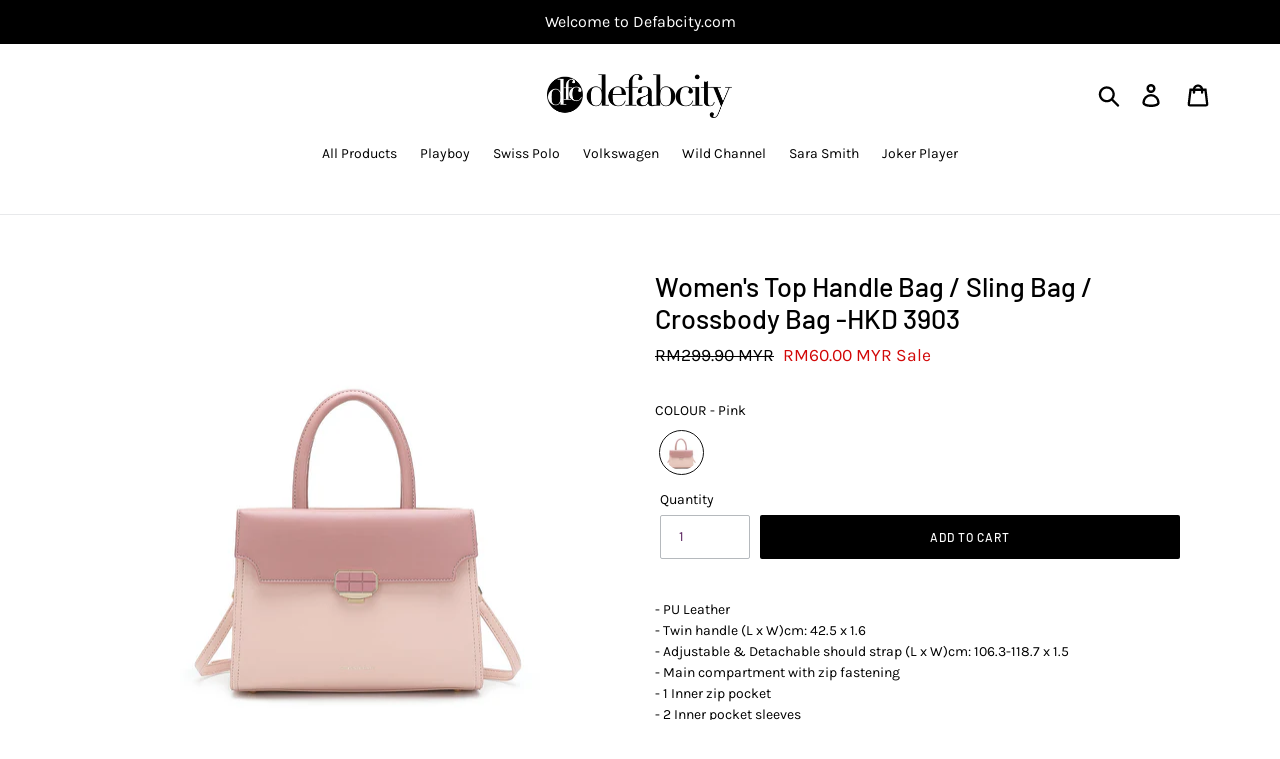

--- FILE ---
content_type: text/html; charset=utf-8
request_url: https://defabcity.com/products/top-handle-bag-sling-bag-crossbody-bag-hkd-3903
body_size: 56181
content:
<!doctype html>
<html class="no-js" lang="en">
  <!-- Global site tag (gtag.js) - Google Ads: 10940534752 -->
<script async src="https://www.googletagmanager.com/gtag/js?id=AW-10940534752"></script>
<script>
  window.dataLayer = window.dataLayer || [];
  function gtag(){dataLayer.push(arguments);}
  gtag('js', new Date());

  gtag('config', 'AW-10940534752');
</script>
<head>
<!-- starapps_core_start -->
<!-- This code is automatically managed by StarApps Studio -->
<!-- Please contact support@starapps.studio for any help -->
<!-- File location: snippets/starapps-core.liquid -->


<script type="application/json" sa-language-info="true" data-no-instant="true">{"current_language":"en", "default_language":"en", "money_format":"RM{{amount}} MYR"}</script>

    
<!-- starapps_core_end -->

<meta name="google-site-verification" content="VWi5da2pjB6yNPC7NHf3U9g76-YCViYas3Sey91eIVE" />



  <meta charset="utf-8">
  <meta http-equiv="X-UA-Compatible" content="IE=edge,chrome=1">
  <meta name="viewport" content="width=device-width,initial-scale=1">
  <meta name="theme-color" content="#000000">
  <link rel="canonical" href="https://defabcity.com/products/top-handle-bag-sling-bag-crossbody-bag-hkd-3903"><link rel="shortcut icon" href="//defabcity.com/cdn/shop/files/Defab_trans_32x32.png?v=1613725487" type="image/png"><title>Women&#39;s Top Handle Bag / Sling Bag / Crossbody Bag -HKD 3903
&ndash; defabcity.com</title><meta name="description" content="- PU Leather- Twin handle (L x W)cm: 42.5 x 1.6- Adjustable &amp;amp; Detachable should strap (L x W)cm: 106.3-118.7 x 1.5- Main compartment with zip fastening- 1 Inner zip pocket- 2 Inner pocket sleeves- 1 Back pocket slot- Lined interior - SIZE (L x H x W)cm: 29.7(Top Length: 27.5) x 21.2 x 12"><!-- /snippets/social-meta-tags.liquid -->




<meta property="og:site_name" content="defabcity.com">
<meta property="og:url" content="https://defabcity.com/products/top-handle-bag-sling-bag-crossbody-bag-hkd-3903">
<meta property="og:title" content="Women's Top Handle Bag / Sling Bag / Crossbody Bag -HKD 3903">
<meta property="og:type" content="product">
<meta property="og:description" content="- PU Leather- Twin handle (L x W)cm: 42.5 x 1.6- Adjustable &amp;amp; Detachable should strap (L x W)cm: 106.3-118.7 x 1.5- Main compartment with zip fastening- 1 Inner zip pocket- 2 Inner pocket sleeves- 1 Back pocket slot- Lined interior - SIZE (L x H x W)cm: 29.7(Top Length: 27.5) x 21.2 x 12">

  <meta property="og:price:amount" content="60.00">
  <meta property="og:price:currency" content="MYR">

<meta property="og:image" content="http://defabcity.com/cdn/shop/files/a7549a879dcc4b23a7fe6e7918acf9f2_tplv-aphluv4xwc-origin-jpeg_1200x1200.jpg?v=1751513155"><meta property="og:image" content="http://defabcity.com/cdn/shop/files/82a62b9b99e34e908cf916ca44af1717_tplv-aphluv4xwc-origin-jpeg_1200x1200.jpg?v=1751513155"><meta property="og:image" content="http://defabcity.com/cdn/shop/files/42614984e5bc4a028c458aa332a701ac_tplv-aphluv4xwc-origin-jpeg_1200x1200.jpg?v=1751513155">
<meta property="og:image:secure_url" content="https://defabcity.com/cdn/shop/files/a7549a879dcc4b23a7fe6e7918acf9f2_tplv-aphluv4xwc-origin-jpeg_1200x1200.jpg?v=1751513155"><meta property="og:image:secure_url" content="https://defabcity.com/cdn/shop/files/82a62b9b99e34e908cf916ca44af1717_tplv-aphluv4xwc-origin-jpeg_1200x1200.jpg?v=1751513155"><meta property="og:image:secure_url" content="https://defabcity.com/cdn/shop/files/42614984e5bc4a028c458aa332a701ac_tplv-aphluv4xwc-origin-jpeg_1200x1200.jpg?v=1751513155">


<meta name="twitter:card" content="summary_large_image">
<meta name="twitter:title" content="Women's Top Handle Bag / Sling Bag / Crossbody Bag -HKD 3903">
<meta name="twitter:description" content="- PU Leather- Twin handle (L x W)cm: 42.5 x 1.6- Adjustable &amp;amp; Detachable should strap (L x W)cm: 106.3-118.7 x 1.5- Main compartment with zip fastening- 1 Inner zip pocket- 2 Inner pocket sleeves- 1 Back pocket slot- Lined interior - SIZE (L x H x W)cm: 29.7(Top Length: 27.5) x 21.2 x 12">


  <link href="//defabcity.com/cdn/shop/t/7/assets/theme.scss.css?v=111561338116612797001767947291" rel="stylesheet" type="text/css" media="all" />

  <script>
    var theme = {
      breakpoints: {
        medium: 750,
        large: 990,
        widescreen: 1400
      },
      strings: {
        addToCart: "Add to cart",
        soldOut: "Sold out",
        unavailable: "Unavailable",
        regularPrice: "Regular price",
        salePrice: "Sale price",
        sale: "Sale",
        showMore: "Show More",
        showLess: "Show Less",
        addressError: "Error looking up that address",
        addressNoResults: "No results for that address",
        addressQueryLimit: "You have exceeded the Google API usage limit. Consider upgrading to a \u003ca href=\"https:\/\/developers.google.com\/maps\/premium\/usage-limits\"\u003ePremium Plan\u003c\/a\u003e.",
        authError: "There was a problem authenticating your Google Maps account.",
        newWindow: "Opens in a new window.",
        external: "Opens external website.",
        newWindowExternal: "Opens external website in a new window.",
        removeLabel: "Remove [product]",
        update: "Update",
        quantity: "Quantity",
        discountedTotal: "Discounted total",
        regularTotal: "Regular total",
        priceColumn: "See Price column for discount details.",
        quantityMinimumMessage: "Quantity must be 1 or more",
        cartError: "There was an error while updating your cart. Please try again.",
        removedItemMessage: "Removed \u003cspan class=\"cart__removed-product-details\"\u003e([quantity]) [link]\u003c\/span\u003e from your cart.",
        unitPrice: "Unit price",
        unitPriceSeparator: "per",
        oneCartCount: "1 item",
        otherCartCount: "[count] items",
        quantityLabel: "Quantity: [count]"
      },
      moneyFormat: "RM{{amount}} MYR",
      moneyFormatWithCurrency: "RM{{amount}} MYR"
    }

    document.documentElement.className = document.documentElement.className.replace('no-js', 'js');
  </script><script src="//defabcity.com/cdn/shop/t/7/assets/lazysizes.js?v=94224023136283657951624265026" async="async"></script>
  <script src="//defabcity.com/cdn/shop/t/7/assets/vendor.js?v=12001839194546984181624265032" defer="defer"></script>
  <script src="//defabcity.com/cdn/shop/t/7/assets/theme.js?v=43970868923318220201624265028" defer="defer"></script>

  <!-- starapps_scripts_start -->
<!-- This code is automatically managed by StarApps Studio -->
<!-- Please contact support@starapps.studio for any help -->

<script type="text/javascript" src="https://bcdn.starapps.studio/apps/vtk/defabcity-com/script-1602639963.js?shop=defabcity-com.myshopify.com" async></script>
<!-- starapps_scripts_end -->
<script>window.performance && window.performance.mark && window.performance.mark('shopify.content_for_header.start');</script><meta id="shopify-digital-wallet" name="shopify-digital-wallet" content="/25821282376/digital_wallets/dialog">
<link rel="alternate" type="application/json+oembed" href="https://defabcity.com/products/top-handle-bag-sling-bag-crossbody-bag-hkd-3903.oembed">
<script async="async" src="/checkouts/internal/preloads.js?locale=en-MY"></script>
<script id="shopify-features" type="application/json">{"accessToken":"84733d6d3af22f32b576d4c74e866004","betas":["rich-media-storefront-analytics"],"domain":"defabcity.com","predictiveSearch":true,"shopId":25821282376,"locale":"en"}</script>
<script>var Shopify = Shopify || {};
Shopify.shop = "defabcity-com.myshopify.com";
Shopify.locale = "en";
Shopify.currency = {"active":"MYR","rate":"1.0"};
Shopify.country = "MY";
Shopify.theme = {"name":"NEW LAYOUT DESIGN","id":123934998679,"schema_name":"Debut","schema_version":"13.2.1","theme_store_id":796,"role":"main"};
Shopify.theme.handle = "null";
Shopify.theme.style = {"id":null,"handle":null};
Shopify.cdnHost = "defabcity.com/cdn";
Shopify.routes = Shopify.routes || {};
Shopify.routes.root = "/";</script>
<script type="module">!function(o){(o.Shopify=o.Shopify||{}).modules=!0}(window);</script>
<script>!function(o){function n(){var o=[];function n(){o.push(Array.prototype.slice.apply(arguments))}return n.q=o,n}var t=o.Shopify=o.Shopify||{};t.loadFeatures=n(),t.autoloadFeatures=n()}(window);</script>
<script id="shop-js-analytics" type="application/json">{"pageType":"product"}</script>
<script defer="defer" async type="module" src="//defabcity.com/cdn/shopifycloud/shop-js/modules/v2/client.init-shop-cart-sync_BT-GjEfc.en.esm.js"></script>
<script defer="defer" async type="module" src="//defabcity.com/cdn/shopifycloud/shop-js/modules/v2/chunk.common_D58fp_Oc.esm.js"></script>
<script defer="defer" async type="module" src="//defabcity.com/cdn/shopifycloud/shop-js/modules/v2/chunk.modal_xMitdFEc.esm.js"></script>
<script type="module">
  await import("//defabcity.com/cdn/shopifycloud/shop-js/modules/v2/client.init-shop-cart-sync_BT-GjEfc.en.esm.js");
await import("//defabcity.com/cdn/shopifycloud/shop-js/modules/v2/chunk.common_D58fp_Oc.esm.js");
await import("//defabcity.com/cdn/shopifycloud/shop-js/modules/v2/chunk.modal_xMitdFEc.esm.js");

  window.Shopify.SignInWithShop?.initShopCartSync?.({"fedCMEnabled":true,"windoidEnabled":true});

</script>
<script>(function() {
  var isLoaded = false;
  function asyncLoad() {
    if (isLoaded) return;
    isLoaded = true;
    var urls = ["https:\/\/toastibar-cdn.makeprosimp.com\/v1\/published\/24270\/ca4a7c654bdb47a987ddf7d9c07a3dd2\/11256\/app.js?v=1\u0026shop=defabcity-com.myshopify.com","https:\/\/cdn.shopify.com\/s\/files\/1\/0683\/1371\/0892\/files\/splmn-shopify-prod-August-31.min.js?v=1693985059\u0026shop=defabcity-com.myshopify.com","https:\/\/sdks.automizely.com\/conversions\/v1\/conversions.js?app_connection_id=3c00c2707dfe4619927adea40c02155a\u0026mapped_org_id=b542743b57ae868ff7033e4369b736e3_v1\u0026shop=defabcity-com.myshopify.com","\/\/cdn.shopify.com\/proxy\/c707f52288dd89f2c27aa43115f4302dc430d7c597ec570c7380c1bcfb281cd2\/storage.googleapis.com\/singleton-software-bucket\/salesmotivator\/prod\/main_pro.js?shop=defabcity-com.myshopify.com\u0026sp-cache-control=cHVibGljLCBtYXgtYWdlPTkwMA","https:\/\/sprt-mws-legacy-files.spur-i-t.com\/motivator\/source.js?mw_motivator_t=1656899040\u0026shop=defabcity-com.myshopify.com","https:\/\/cdn.assortion.com\/app.js?shop=defabcity-com.myshopify.com","https:\/\/bundles.kaktusapp.com\/storage\/js\/kaktusb_kaktus_bundles-25821282376.js?ver=122\u0026shop=defabcity-com.myshopify.com"];
    for (var i = 0; i < urls.length; i++) {
      var s = document.createElement('script');
      s.type = 'text/javascript';
      s.async = true;
      s.src = urls[i];
      var x = document.getElementsByTagName('script')[0];
      x.parentNode.insertBefore(s, x);
    }
  };
  if(window.attachEvent) {
    window.attachEvent('onload', asyncLoad);
  } else {
    window.addEventListener('load', asyncLoad, false);
  }
})();</script>
<script id="__st">var __st={"a":25821282376,"offset":28800,"reqid":"3b03cb27-10db-4356-b895-8038e8430e2c-1769120113","pageurl":"defabcity.com\/products\/top-handle-bag-sling-bag-crossbody-bag-hkd-3903","u":"94c7e5dae211","p":"product","rtyp":"product","rid":8068234379506};</script>
<script>window.ShopifyPaypalV4VisibilityTracking = true;</script>
<script id="captcha-bootstrap">!function(){'use strict';const t='contact',e='account',n='new_comment',o=[[t,t],['blogs',n],['comments',n],[t,'customer']],c=[[e,'customer_login'],[e,'guest_login'],[e,'recover_customer_password'],[e,'create_customer']],r=t=>t.map((([t,e])=>`form[action*='/${t}']:not([data-nocaptcha='true']) input[name='form_type'][value='${e}']`)).join(','),a=t=>()=>t?[...document.querySelectorAll(t)].map((t=>t.form)):[];function s(){const t=[...o],e=r(t);return a(e)}const i='password',u='form_key',d=['recaptcha-v3-token','g-recaptcha-response','h-captcha-response',i],f=()=>{try{return window.sessionStorage}catch{return}},m='__shopify_v',_=t=>t.elements[u];function p(t,e,n=!1){try{const o=window.sessionStorage,c=JSON.parse(o.getItem(e)),{data:r}=function(t){const{data:e,action:n}=t;return t[m]||n?{data:e,action:n}:{data:t,action:n}}(c);for(const[e,n]of Object.entries(r))t.elements[e]&&(t.elements[e].value=n);n&&o.removeItem(e)}catch(o){console.error('form repopulation failed',{error:o})}}const l='form_type',E='cptcha';function T(t){t.dataset[E]=!0}const w=window,h=w.document,L='Shopify',v='ce_forms',y='captcha';let A=!1;((t,e)=>{const n=(g='f06e6c50-85a8-45c8-87d0-21a2b65856fe',I='https://cdn.shopify.com/shopifycloud/storefront-forms-hcaptcha/ce_storefront_forms_captcha_hcaptcha.v1.5.2.iife.js',D={infoText:'Protected by hCaptcha',privacyText:'Privacy',termsText:'Terms'},(t,e,n)=>{const o=w[L][v],c=o.bindForm;if(c)return c(t,g,e,D).then(n);var r;o.q.push([[t,g,e,D],n]),r=I,A||(h.body.append(Object.assign(h.createElement('script'),{id:'captcha-provider',async:!0,src:r})),A=!0)});var g,I,D;w[L]=w[L]||{},w[L][v]=w[L][v]||{},w[L][v].q=[],w[L][y]=w[L][y]||{},w[L][y].protect=function(t,e){n(t,void 0,e),T(t)},Object.freeze(w[L][y]),function(t,e,n,w,h,L){const[v,y,A,g]=function(t,e,n){const i=e?o:[],u=t?c:[],d=[...i,...u],f=r(d),m=r(i),_=r(d.filter((([t,e])=>n.includes(e))));return[a(f),a(m),a(_),s()]}(w,h,L),I=t=>{const e=t.target;return e instanceof HTMLFormElement?e:e&&e.form},D=t=>v().includes(t);t.addEventListener('submit',(t=>{const e=I(t);if(!e)return;const n=D(e)&&!e.dataset.hcaptchaBound&&!e.dataset.recaptchaBound,o=_(e),c=g().includes(e)&&(!o||!o.value);(n||c)&&t.preventDefault(),c&&!n&&(function(t){try{if(!f())return;!function(t){const e=f();if(!e)return;const n=_(t);if(!n)return;const o=n.value;o&&e.removeItem(o)}(t);const e=Array.from(Array(32),(()=>Math.random().toString(36)[2])).join('');!function(t,e){_(t)||t.append(Object.assign(document.createElement('input'),{type:'hidden',name:u})),t.elements[u].value=e}(t,e),function(t,e){const n=f();if(!n)return;const o=[...t.querySelectorAll(`input[type='${i}']`)].map((({name:t})=>t)),c=[...d,...o],r={};for(const[a,s]of new FormData(t).entries())c.includes(a)||(r[a]=s);n.setItem(e,JSON.stringify({[m]:1,action:t.action,data:r}))}(t,e)}catch(e){console.error('failed to persist form',e)}}(e),e.submit())}));const S=(t,e)=>{t&&!t.dataset[E]&&(n(t,e.some((e=>e===t))),T(t))};for(const o of['focusin','change'])t.addEventListener(o,(t=>{const e=I(t);D(e)&&S(e,y())}));const B=e.get('form_key'),M=e.get(l),P=B&&M;t.addEventListener('DOMContentLoaded',(()=>{const t=y();if(P)for(const e of t)e.elements[l].value===M&&p(e,B);[...new Set([...A(),...v().filter((t=>'true'===t.dataset.shopifyCaptcha))])].forEach((e=>S(e,t)))}))}(h,new URLSearchParams(w.location.search),n,t,e,['guest_login'])})(!0,!0)}();</script>
<script integrity="sha256-4kQ18oKyAcykRKYeNunJcIwy7WH5gtpwJnB7kiuLZ1E=" data-source-attribution="shopify.loadfeatures" defer="defer" src="//defabcity.com/cdn/shopifycloud/storefront/assets/storefront/load_feature-a0a9edcb.js" crossorigin="anonymous"></script>
<script data-source-attribution="shopify.dynamic_checkout.dynamic.init">var Shopify=Shopify||{};Shopify.PaymentButton=Shopify.PaymentButton||{isStorefrontPortableWallets:!0,init:function(){window.Shopify.PaymentButton.init=function(){};var t=document.createElement("script");t.src="https://defabcity.com/cdn/shopifycloud/portable-wallets/latest/portable-wallets.en.js",t.type="module",document.head.appendChild(t)}};
</script>
<script data-source-attribution="shopify.dynamic_checkout.buyer_consent">
  function portableWalletsHideBuyerConsent(e){var t=document.getElementById("shopify-buyer-consent"),n=document.getElementById("shopify-subscription-policy-button");t&&n&&(t.classList.add("hidden"),t.setAttribute("aria-hidden","true"),n.removeEventListener("click",e))}function portableWalletsShowBuyerConsent(e){var t=document.getElementById("shopify-buyer-consent"),n=document.getElementById("shopify-subscription-policy-button");t&&n&&(t.classList.remove("hidden"),t.removeAttribute("aria-hidden"),n.addEventListener("click",e))}window.Shopify?.PaymentButton&&(window.Shopify.PaymentButton.hideBuyerConsent=portableWalletsHideBuyerConsent,window.Shopify.PaymentButton.showBuyerConsent=portableWalletsShowBuyerConsent);
</script>
<script data-source-attribution="shopify.dynamic_checkout.cart.bootstrap">document.addEventListener("DOMContentLoaded",(function(){function t(){return document.querySelector("shopify-accelerated-checkout-cart, shopify-accelerated-checkout")}if(t())Shopify.PaymentButton.init();else{new MutationObserver((function(e,n){t()&&(Shopify.PaymentButton.init(),n.disconnect())})).observe(document.body,{childList:!0,subtree:!0})}}));
</script>

<script>window.performance && window.performance.mark && window.performance.mark('shopify.content_for_header.end');</script>
<script type="text/javascript">
    //var sm_quantity_selector_attr = 'id';
  	if (window.location.pathname == '/collections/all') {
      	window.location.replace('/collections/all-products');
  	}
  	
        
		
        var smFeaturedImage = 'files/6546173-8800-3716456-1.jpg';
        var productSMHandle = 'top-handle-bag-sling-bag-crossbody-bag-hkd-3903';
        var productSMTitle = 'Women's Top Handle Bag / Sling Bag / Crossbody Bag -HKD 3903';
    
    var sm_is_cart_page = false;
	
</script>

<style>
#gift_container, #gift_container .giftContainerContent, #smProductDetailGiftWrapper {
  all: unset;
}

#gift_container .giftContainerContent *, #smProductDetailGiftWrapper * {
	all: unset;
}

#sticky_gift_icon.stickyGartRight {
  	right: 20px;
    bottom: 20px;
}
#sticky_gift_icon {
    position: fixed;
    bottom: 200px;
    right: 15px;
    z-index: 9999;
}
#sticky_gift_icon a {
    text-decoration: none;
    font-size: 20px;
    color: #34495e;
}
#sticky_gift_icon span {
    display: block;
    -webkit-border-radius: 40px;
    -moz-border-radius: 40px;
    border-radius: 40px;
    background-color: rgba(255,255,255,.9);
    -webkit-box-shadow: 1px 1px 5px grey;
    -moz-box-shadow: 1px 1px 5px grey;
    box-shadow: 1px 1px 5px grey;
    padding: 10px;
    width: 40px;
    height: 40px;
    margin: 0 auto;
    line-height: 40px !important;
    text-align: center;
    position: relative;
    box-sizing: content-box !important;
    z-index: 1;
}
#sticky_gift_icon mark {
    -webkit-border-radius: 20px;
    -moz-border-radius: 20px;
    border-radius: 20px;
    border: 2px solid #FFF;
    width: 20px;
    height: 20px;
    background-color: #FF6B6B;
    position: absolute;
    top: -5px;
    left: -10px;
    font-size: 10px;
    line-height: 20px;
    font-family: Roboto,sans-serif;
    color: #FFF;
    font-weight: 700;
    box-sizing: content-box !important;
}
#sticky_gift_icon svg.showGifts {
  	height: 30px;
	width: 30px;
	margin-top: 3px;
}
#sticky_gift_icon svg.hideGifts {
  	height: 25px;
    width: 25px;
    margin-top: 8px;
  	display: none;
}

#gift_container {
  color:black;
  position: fixed;
  z-index: 9999999;
  bottom: 95px;
  right: 20px;
  max-height: 80%;
  overflow-y: scroll;
  overflow-x: hidden;
  -webkit-box-shadow: rgba(0, 0, 0, 0.16) 0px 5px 40px, rgb(0, 0, 0) 0px 5px 0px 0px inset !important;
  -moz-box-shadow: rgba(0, 0, 0, 0.16) 0px 5px 40px, rgb(0, 0, 0) 0px 5px 0px 0px inset !important;
  box-shadow: rgba(0, 0, 0, 0.16) 0px 5px 40px, rgb(0, 0, 0) 0px 5px 0px 0px inset !important;
  -moz-border-radius: 8px;
  -webkit-border-radius: 8px;
  border-radius: 8px;
  font-size: 13px;
  font-family: -apple-system, BlinkMacSystemFont, 'Segoe UI', Roboto, Oxygen, Ubuntu, Cantarell, 'Open Sans', 'Helvetica Neue', sans-serif;
}

#gift_container .giftContainerContent {
  float: right;
  background: white;
  width: 320px;
  position: relative;
  padding: 10px 10px 0px 10px;
  display:none;
}

#gift_container .giftContainerContent .giftWrapper {
    color: black;
  	padding: 5px;
  	margin: 0px 0px 10px;
	background:rgb(255, 255, 255) none repeat scroll 0% 0%;
	border-radius: 5px;
  	-webkit-border-radius: 5px;
  	-moz-border-radius: 5px;
  	-webkit-box-shadow: rgba(0, 0, 0, 0.1) 0px 4px 15px 0px, rgba(0, 0, 0, 0.1) 0px 1px 2px 0px;
  	-moz-box-shadow: rgba(0, 0, 0, 0.1) 0px 4px 15px 0px, rgba(0, 0, 0, 0.1) 0px 1px 2px 0px;
	box-shadow: rgba(0, 0, 0, 0.1) 0px 4px 15px 0px, rgba(0, 0, 0, 0.1) 0px 1px 2px 0px;
	position: relative;
  	display: block;
}

#gift_container .giftContainerContent .orderGiftsTitle, #gift_container .giftContainerContent .productsToOfferGiftsTitle {
  	text-align: center;
	padding: 5px;
	margin: 0 auto;
	font-weight: bold;
	display: block;
	border-bottom: 1px solid gray;
	width: 95%;
}

#gift_container .giftContainerContent ul {
	display: inline;
}
#gift_container .giftContainerContent li{
	padding: 10px 20px;
	display: block;
}
#gift_container .giftContainerContent li img{
	width: 22%;
	float: left;
	display: block;
}
#gift_container .giftContainerContent .smItems{
	width: 70%;
	display: block;
	float: left;
  	margin-left: 5%;
}

#gift_container .giftContainerContent .giftWrapper a {
  	display: inline;
    cursor: pointer;
    text-decoration: underline;
}

#gift_container .giftContainerContent .smAddGiftToCart {
  	padding: 4px 10px;
    margin-top: 4px;
    background:rgba(168, 168, 168, 0.46) none repeat scroll 0% 0%;
    border-radius: 2px;
    position: relative;
    display: block;
    font-weight: bold;
    cursor: pointer;
}

#gift_container .giftContainerContent .giftAlreadyInCart {
  	padding: 5px 20px;
	display: block;
  	text-align: center;
}
#gift_container .giftContainerContent .giftAlreadyInCart a {
  	font-weight: bold;
}
#gift_container .giftContainerContent .removeFromCart {
  	display: block;
    margin-top: 10px;
    cursor: pointer;
    text-decoration: underline;
}


#gift_container .giftContainerContent .item-variants select {
	display: block;
	color: #444;
	padding: .3em 1.0em .3em .3em;
	width: 100%;
	max-width: 100%;
	box-sizing: border-box;
	margin-top: 2px;
	border: 1px solid #aaa;
	-moz-border-radius: .2em;
  	-webkit-border-radius: .2em;
  	border-radius: .2em;
	-moz-appearance: none;
	-webkit-appearance: none;
	appearance: none;
	background-color: #fff;
	background-image: url('data:image/svg+xml;charset=US-ASCII,<svg version="1.1" id="Capa_1" xmlns="http://www.w3.org/2000/svg" xmlns:xlink="http://www.w3.org/1999/xlink" x="0px" y="0px"	 width="292.362px" height="292.362px" viewBox="0 0 292.362 292.362" style="enable-background:new 0 0 292.362 292.362;"	 xml:space="preserve"><g>	<path d="M286.935,69.377c-3.614-3.617-7.898-5.424-12.848-5.424H18.274c-4.952,0-9.233,1.807-12.85,5.424		C1.807,72.998,0,77.279,0,82.228c0,4.948,1.807,9.229,5.424,12.847l127.907,127.907c3.621,3.617,7.902,5.428,12.85,5.428		s9.233-1.811,12.847-5.428L286.935,95.074c3.613-3.617,5.427-7.898,5.427-12.847C292.362,77.279,290.548,72.998,286.935,69.377z"/></g><g></g><g></g><g></g><g></g><g></g><g></g><g></g><g></g><g></g><g></g><g></g><g></g><g></g><g></g><g></g></svg>'), linear-gradient(to bottom, #ffffff 0%,#e5e5e5 100%);
	background-repeat: no-repeat, repeat;
	background-position: right .7em top 50%, 0 0;
	background-size: .65em auto, 100%;
}
#gift_container .giftContainerContent .item-variants select::-ms-expand {
	display: none;
}
#gift_container .giftContainerContent .item-variants select:hover {
	border-color: #888;
}
#gift_container .giftContainerContent .item-variants select:focus {
	border-color: #aaa;
	-moz-box-shadow: 0 0 1px 3px rgba(59, 153, 252, .7);
  	-webkit-box-shadow: 0 0 1px 3px rgba(59, 153, 252, .7);
  	box-shadow: 0 0 1px 3px rgba(59, 153, 252, .7);
	-moz-box-shadow: 0 0 0 3px -moz-mac-focusring;
  	-webkit-box-shadow: 0 0 0 3px -moz-mac-focusring;
  	box-shadow: 0 0 0 3px -moz-mac-focusring;
	color: #222;
	outline: none;
}
#gift_container .giftContainerContent .item-variants select option {
	font-weight:normal;
}

*[dir="rtl"] #gift_container .giftContainerContent .item-variants select, :root:lang(ar) #gift_container .giftContainerContent .item-variants select, :root:lang(iw) #gift_container .giftContainerContent .item-variants select {
	background-position: left .7em top 50%, 0 0;
	padding: .6em .8em .5em 1.4em;
}

#gift_container .giftContainerContent .item-variants select:disabled, #gift_container .giftContainerContent .item-variants select[aria-disabled=true] {
	color: graytext;
	background-image: url('data:image/svg+xml;charset=US-ASCII,<svg version="1.1" id="Capa_1" xmlns="http://www.w3.org/2000/svg" xmlns:xlink="http://www.w3.org/1999/xlink" x="0px" y="0px"	 width="292.362px" height="292.362px" viewBox="0 0 292.362 292.362" style="enable-background:new 0 0 292.362 292.362;"	 xml:space="preserve"><g>	<path d="M286.935,69.377c-3.614-3.617-7.898-5.424-12.848-5.424H18.274c-4.952,0-9.233,1.807-12.85,5.424		C1.807,72.998,0,77.279,0,82.228c0,4.948,1.807,9.229,5.424,12.847l127.907,127.907c3.621,3.617,7.902,5.428,12.85,5.428		s9.233-1.811,12.847-5.428L286.935,95.074c3.613-3.617,5.427-7.898,5.427-12.847C292.362,77.279,290.548,72.998,286.935,69.377z"/></g><g></g><g></g><g></g><g></g><g></g><g></g><g></g><g></g><g></g><g></g><g></g><g></g><g></g><g></g><g></g></svg>'),linear-gradient(to bottom, #ffffff 0%,#e5e5e5 100%);
}
#gift_container .giftContainerContent .item-variants select:disabled:hover, #gift_container .giftContainerContent .item-variants select[aria-disabled=true] {
	border-color: #aaa;
}
#gift_container .giftContainerContent:after {
  bottom: 100%;
  left: 89%;
  border: solid transparent;
  content: " ";
  height: 0;
  width: 0;
  position: absolute;
  pointer-events: none;
  border-bottom-color: white;
  border-width: 8px;
  margin-left: -8px;
}

#gift_container .button {
  background: #6394F8;
  color: white;
  text-align: center;
  padding: 12px;
  text-decoration: none;
  display: block;
  border-radius: 3px;
  font-size: 16px;
  margin: 25px 0 15px 0;
}
#gift_container .button:hover {
  background: #729ef9;
}

#gift_container .clearfix:after {
  content: "";
  display: table;
  clear: both;
}

#gift_container #overlaySection {
  display: none;
  width: 100%;
  height: 100%;
  position: absolute;
  top: 0;
  left: 0;
  background: white;
  opacity: 0.6;
  z-index: 99;
}


#smProductDetailGiftWrapper {
  position: relative;
  font-size: 13px;
  font-family: -apple-system, BlinkMacSystemFont, 'Segoe UI', Roboto, Oxygen, Ubuntu, Cantarell, 'Open Sans', 'Helvetica Neue', sans-serif;
  line-height: 1;
  -webkit-font-smoothing: antialiased;
  -moz-osx-font-smoothing: grayscale;
  color: #000;
  padding: 10px;
  margin: 20px 0px 50px;
  background:rgb(255, 255, 255) none repeat scroll 0% 0%;
  -webkit-border-radius: 5px;
  -moz-border-radius: 5px;
  border-radius: 5px;
  -webkit-box-shadow:rgba(0, 0, 0, 0.1) 0px 1px 1px 0px,rgba(0, 0, 0, 0.1) 0px 1px 1px 1px;
  -moz-box-shadow:rgba(0, 0, 0, 0.1) 0px 1px 1px 0px,rgba(0, 0, 0, 0.1) 0px 1px 1px 1px;
  box-shadow:rgba(0, 0, 0, 0.1) 0px 1px 1px 0px,rgba(0, 0, 0, 0.1) 0px 1px 1px 1px;
  display: block;
}

#smProductDetailGiftWrapper.alreadyInCart {
  border: 1px solid #00800070;
  background: rgb(245, 251, 244);
}

#smProductDetailGiftWrapper .alreadyInCartProductTitle {
  display: block;
  text-align: center;
}
#smProductDetailGiftWrapper .alreadyInCartProductTitle a {
  cursor: pointer;
  text-decoration: underline;
  font-weight: bold;
}
#smProductDetailGiftWrapper .removeFromCart {
  display: block;
  text-align: center;
  margin-top: 20px;
  cursor: pointer;
  text-decoration: underline;
}


#smProductDetailGiftWrapper li {
	padding: 10px 20px;
    display: inline-block;
}

#smProductDetailGiftWrapper li img {
  width: 22%;
  float: left;
  display: block;
}
#smProductDetailGiftWrapper .smItems {
  width: 70%;
  display: block;
  float: left;
  margin-left: 5%;
}
#smProductDetailGiftWrapper .giftWrapper a {
  display: inline;
  cursor: pointer;
  text-decoration: underline;
}
#smProductDetailGiftWrapper .item-variants select {
  display: block;
  color:#444;
  padding: .5em 1.0em .3em .3em;
  width: 100%;
  max-width: 100%;
  box-sizing: border-box;
  margin-top: 6px;
  border: 1px solid #aaa;
  -moz-border-radius: .2em;
  -webkit-border-radius: .2em;
  border-radius: .2em;
  -moz-appearance: none;
  -webkit-appearance: none;
  appearance: none;
  background-color:#fff;
  background-image: url('data:image/svg+xml;charset=US-ASCII,<svg version="1.1" id="Capa_1" xmlns="http://www.w3.org/2000/svg" xmlns:xlink="http://www.w3.org/1999/xlink" x="0px" y="0px" width="292.362px" height="292.362px" viewBox="0 0 292.362 292.362" style="enable-background:new 0 0 292.362 292.362;" xml:space="preserve"><g> <path d="M286.935,69.377c-3.614-3.617-7.898-5.424-12.848-5.424H18.274c-4.952,0-9.233,1.807-12.85,5.424 C1.807,72.998,0,77.279,0,82.228c0,4.948,1.807,9.229,5.424,12.847l127.907,127.907c3.621,3.617,7.902,5.428,12.85,5.428 s9.233-1.811,12.847-5.428L286.935,95.074c3.613-3.617,5.427-7.898,5.427-12.847C292.362,77.279,290.548,72.998,286.935,69.377z"/></g><g></g><g></g><g></g><g></g><g></g><g></g><g></g><g></g><g></g><g></g><g></g><g></g><g></g><g></g><g></g></svg>'), linear-gradient(to bottom,#ffffff 0%,#e5e5e5 100%);
  background-repeat: no-repeat, repeat;
  background-position: right .7em top 50%, 0 0;
  background-size: .65em auto, 100%;
  text-align: left;
}

#smProductDetailGiftWrapper .item-name {
  display: block;
  cursor: pointer;
  text-decoration: underline;
  text-align: left;
}

#smProductDetailGiftWrapper .item-variants select option {
  font-weight: normal;
}
#smProductDetailGiftWrapper .smAddGiftToCart {
  padding: 8px 8px;
  margin-top: 6px;
  background: rgba(168, 168, 168, 0.46) none repeat scroll 0% 0%;
  -moz-border-radius: 2px;
  -webkit-border-radius: 2px;
  border-radius: 2px;
  position: relative;
  display: block;
  font-weight: bold;
  cursor: pointer;
}
#smProductDetailGiftWrapper .productsToOfferGiftsTitle {
  text-align: center;
  padding: 5px;
  margin: 0 auto;
  font-weight: bold;
  display: block;
  border-bottom: 1px solid gray;
  width: 95%;
  margin-bottom: 20px;
  line-height: 20px;
}
#smProductDetailGiftWrapper .productsToOfferGiftsTitle a {
	cursor: pointer;
  	text-decoration: underline;
}

#gift_container  .offerGiftsUntilDate, #smProductDetailGiftWrapper .offerGiftsUntilDate {
  display: block;
  margin-top: 5px;
  text-align: center;
  border-top: 1px solid black;
  padding: 10px;
}

#gift_container  .offerGiftsUntilDateIcon, #smProductDetailGiftWrapper .offerGiftsUntilDateIcon {
  padding: 0 1.0em .3em .3em;
  background-color: #fff;
  background-image: url('data:image/svg+xml;charset=US-ASCII,<svg height="512pt" viewBox="0 0 512 512" width="512pt" xmlns="http://www.w3.org/2000/svg"><path d="m482 292.25v-246.25c0-8.285156-6.714844-15-15-15h-76v-16c0-8.285156-6.714844-15-15-15s-15 6.714844-15 15v16h-60v-16c0-8.285156-6.714844-15-15-15s-15 6.714844-15 15v16h-60v-16c0-8.285156-6.714844-15-15-15s-15 6.714844-15 15v16h-60v-16c0-8.285156-6.714844-15-15-15s-15 6.714844-15 15v16h-76c-8.285156 0-15 6.714844-15 15v391c0 8.285156 6.714844 15 15 15h249.804688c24.25 36.152344 65.488281 60 112.195312 60 74.4375 0 135-60.5625 135-135 0-32.070312-11.25-61.5625-30-84.75zm-391-231.25v15c0 8.285156 6.714844 15 15 15s15-6.714844 15-15v-15h60v15c0 8.285156 6.714844 15 15 15s15-6.714844 15-15v-15h60v15c0 8.285156 6.714844 15 15 15s15-6.714844 15-15v-15h60v15c0 8.285156 6.714844 15 15 15s15-6.714844 15-15v-15h61v60h-422v-60zm-61 361v-271h422v113.804688c-21.464844-14.394532-47.269531-22.804688-75-22.804688-47.398438 0-89.164062 24.558594-113.257812 61.613281-2.027344-1.023437-4.3125-1.613281-6.742188-1.613281h-30c-8.285156 0-15 6.714844-15 15s6.714844 15 15 15h22.722656c-3.386718 9.554688-5.730468 19.601562-6.882812 30h-15.839844c-8.285156 0-15 6.714844-15 15s6.714844 15 15 15h15.839844c1.152344 10.398438 3.492187 20.445312 6.882812 30zm347 60c-57.898438 0-105-47.101562-105-105s47.101562-105 105-105 105 47.101562 105 105-47.101562 105-105 105zm0 0"/><path d="m437 362h-45v-45c0-8.285156-6.714844-15-15-15s-15 6.714844-15 15v60c0 8.285156 6.714844 15 15 15h60c8.285156 0 15-6.714844 15-15s-6.714844-15-15-15zm0 0"/><path d="m136 182h-30c-8.285156 0-15 6.714844-15 15s6.714844 15 15 15h30c8.285156 0 15-6.714844 15-15s-6.714844-15-15-15zm0 0"/><path d="m136 242h-30c-8.285156 0-15 6.714844-15 15s6.714844 15 15 15h30c8.285156 0 15-6.714844 15-15s-6.714844-15-15-15zm0 0"/><path d="m136 302h-30c-8.285156 0-15 6.714844-15 15s6.714844 15 15 15h30c8.285156 0 15-6.714844 15-15s-6.714844-15-15-15zm0 0"/><path d="m227 212h30c8.285156 0 15-6.714844 15-15s-6.714844-15-15-15h-30c-8.285156 0-15 6.714844-15 15s6.714844 15 15 15zm0 0"/><path d="m227 272h30c8.285156 0 15-6.714844 15-15s-6.714844-15-15-15h-30c-8.285156 0-15 6.714844-15 15s6.714844 15 15 15zm0 0"/><path d="m136 362h-30c-8.285156 0-15 6.714844-15 15s6.714844 15 15 15h30c8.285156 0 15-6.714844 15-15s-6.714844-15-15-15zm0 0"/><path d="m347 212h30c8.285156 0 15-6.714844 15-15s-6.714844-15-15-15h-30c-8.285156 0-15 6.714844-15 15s6.714844 15 15 15zm0 0"/></svg>');
  background-repeat: no-repeat, repeat;
  background-size: 16px auto;
}

.productGiftIcon {
  	position: absolute;
	top: 10px;
	right: 10px;
	width: 15%;
	z-index: 1;
}
.svgTextValue {
  	display: inline-block;
    position: absolute;
    top: 50%;
    -webkit-transform: translateY(-50%);
    transform: translateY(-50%);
    left: 0;
    right: 0;
    margin: auto;
    text-align: center;
  	color: black;
}


</style>
<div style="display:none" id="sticky_gift_icon" class="stickyGartRight">
  <a href="#">
    <span style="background-size: 30px;background-repeat: no-repeat;background-position: center; background-color:#ffffff">
        <svg class="showGifts" version="1.1" id="Capa_1" xmlns="http://www.w3.org/2000/svg" xmlns:xlink="http://www.w3.org/1999/xlink" x="0px" y="0px" viewBox="0 0 512 512" style="enable-background:new 0 0 512 512;" xml:space="preserve">
            <g>
                <g>
                    <path d="M32,271.692v192c0,17.664,14.368,32,32,32h160v-224H32z"></path>
                </g>
            </g>
            <g>
                <g>
                    <path d="M480,143.692H378.752c7.264-4.96,13.504-9.888,17.856-14.304c25.824-25.952,25.824-68.192,0-94.144
                        c-25.088-25.28-68.8-25.216-93.856,0c-13.888,13.92-50.688,70.592-45.6,108.448h-2.304c5.056-37.856-31.744-94.528-45.6-108.448
                        c-25.088-25.216-68.8-25.216-93.856,0C89.6,61.196,89.6,103.436,115.36,129.388c4.384,4.416,10.624,9.344,17.888,14.304H32
                        c-17.632,0-32,14.368-32,32v48c0,8.832,7.168,16,16,16h208v-64h64v64h208c8.832,0,16-7.168,16-16v-48
                        C512,158.06,497.664,143.692,480,143.692z M222.112,142.636c0,0-1.344,1.056-5.92,1.056c-22.112,0-64.32-22.976-78.112-36.864
                        c-13.408-13.504-13.408-35.52,0-49.024c6.496-6.528,15.104-10.112,24.256-10.112c9.12,0,17.728,3.584,24.224,10.112
                        C208.128,79.5,229.568,134.924,222.112,142.636z M295.776,143.692c-4.544,0-5.888-1.024-5.888-1.056
                        c-7.456-7.712,13.984-63.136,35.552-84.832c12.896-13.024,35.456-13.088,48.48,0c13.44,13.504,13.44,35.52,0,49.024
                        C360.128,120.716,317.92,143.692,295.776,143.692z"></path>
                </g>
            </g>
            <g>
                <g>
                    <path d="M288,271.692v224h160c17.664,0,32-14.336,32-32v-192H288z"></path>
                </g>
        	</g>
        </svg>
      	<svg class="hideGifts" version="1.1" id="Layer_1" xmlns="http://www.w3.org/2000/svg" xmlns:xlink="http://www.w3.org/1999/xlink" x="0px" y="0px" viewBox="0 0 492 492" style="enable-background:new 0 0 492 492;" xml:space="preserve">
            <g>
                <g>
                    <path d="M300.188,246L484.14,62.04c5.06-5.064,7.852-11.82,7.86-19.024c0-7.208-2.792-13.972-7.86-19.028L468.02,7.872
                        c-5.068-5.076-11.824-7.856-19.036-7.856c-7.2,0-13.956,2.78-19.024,7.856L246.008,191.82L62.048,7.872
                        c-5.06-5.076-11.82-7.856-19.028-7.856c-7.2,0-13.96,2.78-19.02,7.856L7.872,23.988c-10.496,10.496-10.496,27.568,0,38.052
                        L191.828,246L7.872,429.952c-5.064,5.072-7.852,11.828-7.852,19.032c0,7.204,2.788,13.96,7.852,19.028l16.124,16.116
                        c5.06,5.072,11.824,7.856,19.02,7.856c7.208,0,13.968-2.784,19.028-7.856l183.96-183.952l183.952,183.952
                        c5.068,5.072,11.824,7.856,19.024,7.856h0.008c7.204,0,13.96-2.784,19.028-7.856l16.12-16.116
                        c5.06-5.064,7.852-11.824,7.852-19.028c0-7.204-2.792-13.96-7.852-19.028L300.188,246z"/>
                </g>
            </g>
        </svg>
      	<mark class="giftsCount" style="background-color:#ff6b6b">0</mark>
    </span>
  </a>
</div>


<div id="gift_container">
  <div class="giftContainerContent">
  </div>
  <div id="overlaySection" style="display: none;">
        <div class="overlaySectionWrapper">
            <svg xmlns="http://www.w3.org/2000/svg" xmlns:xlink="http://www.w3.org/1999/xlink" style="margin: 10px auto; background: rgba(0, 0, 0, 0) none repeat scroll 0% 0%; display: block; shape-rendering: auto;" width="100px" height="100px" viewBox="0 0 100 100" preserveAspectRatio="xMidYMid">
				<circle cx="50" cy="50" fill="none" stroke="#6a6a6a" stroke-width="6" r="35" stroke-dasharray="164.93361431346415 56.97787143782138">
  					<animateTransform attributeName="transform" type="rotate" repeatCount="indefinite" dur="1s" values="0 50 50;360 50 50" keyTimes="0;1"></animateTransform>
				</circle>
          	</svg>
        </div>
    </div>
</div>

<div id="smGiftIcon1" style="display:none">
  <svg height="100%" viewBox="0 0 423334 423334" width="100%"><g>
              <circle class="svgBackground" cx="211667" cy="211667" r="211667" style="fill: rgb(0, 255, 0);" /><g><path class="fil1" style="fill: white" d="M119059 155901l185216 0c2805,0 5080,2275 5080,5080l0 41401c0,2805 -2275,5080 -5080,5080l-185216 0c-2805,0 -5080,-2275 -5080,-5080l0 -41401c0,-2805 2275,-5080 5080,-5080zm180136 10160l-175056 0 0 31241 175056 0 0 -31241z" />
              <path class="fil1" style="fill: white" d="M296643 220462l0 104671c0,2805 -2275,5080 -5080,5080l-159792 0c-2805,0 -5080,-2275 -5080,-5080l0 -104671c0,-2797 2282,-5079 5079,-5079l2 0c2797,0 5079,2289 5079,5079l0 99591 149632 0 0 -99591c0,-2797 2282,-5079 5079,-5079l2 0c2797,0 5079,2289 5079,5079z" />
              <path class="fil1" style="fill: white" d="M193635 161672c0,-2805 2275,-5080 5080,-5080 2805,0 5080,2275 5080,5080l0 163461c0,2805 -2275,5080 -5080,5080 -2805,0 -5080,-2275 -5080,-5080l0 -163461z" />
              <path class="fil1" style="fill: white" d="M219539 161672c0,-2805 2275,-5080 5080,-5080 2805,0 5080,2275 5080,5080l0 163461c0,2805 -2275,5080 -5080,5080 -2805,0 -5080,-2275 -5080,-5080l0 -163461z" />
              <path class="fil1" style="fill: white" d="M209789 163399c-2587,-2281 -68864,-61052 -31914,-69713 33612,-7880 40371,65311 40391,65520 262,2783 -1781,5254 -4564,5516 -1491,140 -2893,-381 -3913,-1323zm-29612 -59831c-13041,3056 11194,28506 26055,42753 -3158,-17890 -10654,-46364 -26055,-42753z" />
              <path class="fil1" style="fill: white" d="M221711 142929c11236,-11089 24112,-25587 18671,-29124 -5427,-3528 -13257,14265 -18671,29124zm24187 -37618c19846,12904 -28410,55572 -31713,58458 -1268,1217 -3135,1739 -4942,1208 -2685,-789 -4222,-3606 -3433,-6291 56,-189 19543,-66734 40088,-53375z" /></g></g>
  </svg>
</div>
<div id="smGiftIcon2" style="display:none">
  <svg height="100%" width="100%" viewBox="0 0 64 64">
            <g>
                <path class="svgBackground"
                      d="M56.8,19.4c-2.4,0.3-4.2,1.8-5.7,3.7c0.4,0.5,0.8,0.8,1.1,1.2c0,1.3,0,2.6,0,4.4c1.1,0.6,2.5,1.7,4.2,2.3   c0.9,0.3,2.3,0,3.1-0.6c1.1-0.7,0.8-2,0.2-3.1c-0.7-1.4-0.8-2.9-0.2-4.5C60.4,20.7,59.1,19,56.8,19.4z M56.9,23   c-0.8,0.6-1.9,0.8-2.9,0.9c-0.3,0-1.6,0-1.7,0.3c0.5-1.2,1.8-2.3,2.9-2.9c0.4-0.2,0.7-0.4,1.1-0.4c0.4,0,0.8,0.1,1.1,0.4   C57.9,21.9,57.5,22.5,56.9,23z"/>
                <path class="svgBackground"
                      d="M47.8,22.8c-1.5-1.9-3.2-3.4-5.7-3.7c-2.3-0.3-3.6,1.3-2.7,3.5c0.7,1.6,0.5,3-0.2,4.5   c-0.6,1.1-0.8,2.4,0.2,3.1c0.8,0.6,2.2,0.9,3.1,0.6c1.6-0.6,3-1.6,4.2-2.3c0-1.8,0-3.1,0-4.4C47.1,23.6,47.4,23.3,47.8,22.8z    M44.4,23.5c-1-0.2-2-0.5-2.8-1.1c-0.1-0.1-0.2-0.2-0.3-0.3c-0.5-0.5-0.9-1.4,0-1.7c0.8-0.3,1.9,0.3,2.6,0.7c1.1,0.7,2,1.6,2.6,2.7   C46.4,23.6,44.8,23.6,44.4,23.5z"/>
                <path class="svgBackground"
                      d="M49.4,23.5c-1.3,0-2.4,1.1-2.4,2.4c0,1.3,1.1,2.4,2.4,2.4c1.3,0,2.4-1.1,2.4-2.4   C51.8,24.6,50.7,23.5,49.4,23.5z"/>
                <path class="svgBackground"
                      d="M58.8,12.3h-7.2v7.2c1.3-1.1,2.9-2,4.9-2.3c1.9-0.3,3.5,0.3,4.5,1.6c1,1.3,1.1,3,0.4,4.7   c0,0.1-0.1,0.2-0.1,0.3h1.5v-7.5C62.9,14.1,61.1,12.3,58.8,12.3z"/>
                <path class="svgBackground"
                      d="M37.6,23.2c-0.7-1.7-0.6-3.5,0.4-4.7c1-1.3,2.6-1.9,4.5-1.6c2.1,0.3,3.8,1.3,5,2.4v-7H5.2   c-2.3,0-4.1,1.8-4.1,4.1v7.5h36.7C37.7,23.6,37.7,23.4,37.6,23.2z"/>
                <path class="svgBackground"
                      d="M43.3,32.5c-0.5,0.2-1,0.2-1.5,0.2c-1.3,0-2.6-0.4-3.5-1c-0.5-0.4-1.9-1.5-1.6-3.7H1.1v19.8   c0,2.3,1.8,4.1,4.1,4.1h42.4V30.2c-0.2,0.1-0.4,0.2-0.6,0.4C45.9,31.2,44.7,32,43.3,32.5z"/>
                <path class="svgBackground"
                  d="M60.7,32c-0.9,0.6-2.2,1-3.5,1c-0.5,0-1-0.1-1.5-0.2c-1.4-0.5-2.6-1.3-3.6-1.9c-0.2-0.1-0.3-0.2-0.5-0.3v21.1   h7.2c2.3,0,4.1-1.8,4.1-4.1V27.9h-0.7C62.7,30.3,61.2,31.6,60.7,32z"/>
            </g>
    </svg>
</div>
<div id="smGiftIcon3" style="display:none">
  <svg height="100%" width="100%" viewBox="0 0 64 64">
    <circle cx="50%" cy="50%" r="50%" fill="red" class="svgBackground" />
    <switch>
      <foreignObject x="10" y="4" width="70%" height="85%" style="line-height: normal; text-align:center;">
        <div>
            <p xmlns="http://www.w3.org/1999/xhtml" class="svgTextValue" style="color: black; font-family: Arial; font-size: 14px; text-align: center; line-height: normal; font-weight: bold"></p>
        </div>
      </foreignObject>
    </switch>
  </svg>
</div>

<img alt="smNoImage" style="display:none" class="smNoImage" src="//defabcity.com/cdn/shopifycloud/storefront/assets/no-image-100-2a702f30_small.gif" />

<script type="text/javascript">var sm_translations_labels = {"gift_already_in_cart":"Gift GIFT_NAME already in cart","remove_from_cart":"Remove from cart?","add_to_cart":"Add to cart","add_product_to_cart_and_get_gift":"Add PRODUCT_NAME to cart and get free gift","add_multiple_products_to_cart_and_get_gift":"Add any product from collection(s) TYPE_VALUES to cart and get free gift","pick_free_gift_for_multiple_products":"You added to cart product from collection(s) TYPE_VALUES, you can pick free gift","pick_free_gift_for_product":"You can pick free gift for PRODUCT_NAME","buy_for_more_and_get_gift":"Pick Your Free Gift Now!","buy_for_more_and_get_gift_with_conditions":"If you spend ORDER_MINIMUM for products CONDITIONAL_PRODUCTS, you will get free gift","pick_free_gift_for_order":"","active_until":"active until UNTIL_DATE","until_date_format":1,"gift_cart_property_label":"FREE GIFT"}; var sm_desing_settings = {"changeGiftVariantsInCart":0,"showGiftOldPriceInGiftBox":0,"removeGiftsLinks":0,"disableUnavailableGifts":0,"canChangeGiftsQuantity":0,"selectedGiftIcon":1,"giftIconColor":{"hue":120,"saturation":0,"brightness":0.75,"alpha":1},"giftIconTextValue":"Free Gift","selectedGiftBoxPosition":2,"backgroundColorOfGiftBox":{"hue":1,"saturation":0,"brightness":1},"backgroundColorOfGiftBoxIcon":{"hue":1,"saturation":0,"brightness":1},"giftBoxIconIsPulsed":1,"hideGiftBox":0}; var sm_products_gifts = []; var sm_orders_gifts = []; var sm_multiple_products_gifts= [];var sm_order_offers_filter_values = []; var sm_pro_version_settings = {"limit_gift_value":1,"can_cumulate_order_total_value_offers":0,"auto_gift_box_open_value":"if_reach_threshold_first_time","adapt_to_currency":0};var sm_money_with_currency_format = "RM{{amount}} MYR"; var sm_money_format="RM@@amount&& MYR";var sm_collections_products_ids = {"volkswagen-mens-wallet-1":[],"wild-channel-mens-wallet-belt":[],"playboy-mens-wallet-belt":[],"swiss-polo-mens-wallet-belt":[]};var sm_order_offers_conditions_products_ids = [];</script><script type="text/javascript">var productSMID = "8068234379506";var productSMVendor = "defabcity.com";var productSMType = "Top Handle Bag";</script><style>
    .giftBoxPulse {
        margin:100px;
        display: block;
        width: 22px;
        height: 22px;
        border-radius: 50%;
        background: #d02e2e;
        cursor: pointer;
        box-shadow: 1px 1px 5px grey;
        -moz-box-shadow: 1px 1px 5px grey;
        -webkit-box-box-shadow: 1px 1px 5px grey;
        animation: giftBoxPulse 2s infinite;
        -moz-animation: giftBoxPulse 2s infinite;
        -webkit-animation: giftBoxPulse 2s infinite;
        border: 0.5px solid #d3d3d38a;
    }
    @-webkit-keyframes giftBoxPulse {
        0% {
            -webkit-box-shadow: 0 0 0 0 lightgray;
        } 70% {
            -webkit-box-shadow: 0 0 0 10px rgba(204,169,44, 0);
        } 100% {
            -webkit-box-shadow: 0 0 0 0 rgba(204,169,44, 0);
        }
    }
    @keyframes giftBoxPulse {
        0% {
            -moz-box-shadow: 0 0 0 0 lightgray;
            box-shadow: 0 0 0 0 lightgray;
        } 70% {
            -moz-box-shadow: 0 0 0 10px rgba(204,169,44, 0);
            box-shadow: 0 0 0 10px rgba(204,169,44, 0);
        } 100% {
            -moz-box-shadow: 0 0 0 0 rgba(204,169,44, 0);
            box-shadow: 0 0 0 0 rgba(204,169,44, 0);
        }
    }
</style>

 <link id="variable-products-load-css" rel="stylesheet" href="//defabcity.com/cdn/shop/t/7/assets/variable-products-load.scss?v=62672761047438987861624265047" />
<link rel="stylesheet" href="//defabcity.com/cdn/shop/t/7/assets/variable-products.scss?v=28295830040486573691624265047" />
<script src="//defabcity.com/cdn/shop/t/7/assets/variable-products.js?v=76221721455630216681624265030" type="text/javascript"></script>

 







            <!-- giftbox-script -->
            <script src="//defabcity.com/cdn/shop/t/7/assets/giftbox-config.js?v=111603181540343972631649156173" type="text/javascript"></script>
            <!-- / giftbox-script -->
            


<script id="sca_fg_cart_ShowGiftAsProductTemplate" type="text/template">
  
  <div class="item not-sca-qv" id="sca-freegift-{{productID}}">
    <a class="close_box" style="display: none;position: absolute;top:5px;right: 10px;font-size: 22px;font-weight: bold;cursor: pointer;text-decoration:none;color: #aaa;">×</a>
    <a href="/products/{{productHandle}}" target="_blank"><img style="margin-left: auto; margin-right: auto; width: 50%;" class="lazyOwl" data-src="{{productImageURL}}"></a>
    <div class="sca-product-shop">
      <div class="review-summary3">
        <div class="yotpo bottomLine" style="text-align:center"
          data-product-id="{{productID}}"
          data-product-models="{{productID}}"
          data-name="{{productTitle}}"
          data-url="/products/{{productHandle}}">
        </div>
      </div>
      <div class="f-fix"><span class="sca-product-title" style="white-space: nowrap;color:#000;{{showfgTitle}}">{{productTitle}}</span>
          <div id="product-variants-{{productID}}">
            <div class="sca-price" id="price-field-{{productID}}">
              <span class="sca-old-price">{{variant_compare_at_price}}</span>
              <span class="sca-special-price">{{variant_price}}</span>
            </div>
            <div id="stay-content-sca-freegift-{{productID}}" class="sca-fg-cart-item">
              <a class="close_box" style="display: none;position: absolute;top:5px;right: 10px;font-size: 22px;font-weight: bold;cursor: pointer;text-decoration:none;color: #aaa;">×</a>
              <select id="product-select-{{productID}}" name="id" style="display: none">
                {{optionVariantData}}
              </select>
            </div>
          </div>
          <button type='button' id="sca-btn-select-{{productID}}" class="sca-button" onclick="onclickSelect_{{productID}}();"><span>{{SelectButton}}</span></button>
          <button type='button' id="sca-btn-{{productID}}" class="sca-button" style="display: none"><span>{{AddToCartButton}}</span></button>
      </div>
    </div>
  </div>
  
</script>
<script id = "sca_fg_cart_ShowGiftAsProductScriptTemplate" type="text/template">
  
  
    var selectCallback_{{productID}}=function(t,a){if(t?(t.available?(SECOMAPP.jQuery("#sca-btn-{{productID}}").removeClass("disabled").removeAttr("disabled").html("<span>{{AddToCartButton}}</span>").fadeTo(200,1),SECOMAPP.jQuery("#sca-btn-{{productID}}").unbind("click"),SECOMAPP.jQuery("#sca-btn-{{productID}}").click(SECOMAPP.jQuery.proxy(function(){SECOMAPP.addGiftToCart(t.id,1)},t))):SECOMAPP.jQuery("#sca-btn-{{productID}}").html("<span>{{UnavailableButton}}</span>").addClass("disabled").attr("disabled","disabled").fadeTo(200,.5),t.compare_at_price>t.price?SECOMAPP.jQuery("#price-field-{{productID}}").html("<span class='sca-old-price'>"+SECOMAPP.formatMoney(t.compare_at_price)+"</span>&nbsp;<s class='sca-special-price'>"+SECOMAPP.formatMoney(t.price)+"</s>"):SECOMAPP.jQuery("#price-field-{{productID}}").html("<span class='sca-special-price'>"+SECOMAPP.formatMoney(t.price)+"</span>")):SECOMAPP.jQuery("#sca-btn-{{productID}}").html("<span>{{UnavailableButton}}</span>").addClass("disabled").attr("disabled","disabled").fadeTo(200,.5),t&&t.featured_image){var e=SECOMAPP.jQuery("#sca-freegift-{{productID}} img"),_=t.featured_image,c=e[0];Shopify.Image.switchImage(_,c,function(t,a,e){SECOMAPP.jQuery(e).parents("a").attr("href",t),SECOMAPP.jQuery(e).attr("src",t)})}},onclickSelect_{{productID}}=function(t){SECOMAPP.jQuery.getJSON("/products/{{productHandle}}.js",{_:(new Date).getTime()},function(t){SECOMAPP.jQuery(".owl-item #sca-freegift-{{productID}} span.sca-product-title").html(t.title);var e=[];SECOMAPP.jQuery.each(t.options,function(t,a){e[t]=a.name}),t.options=e;for(var a={{variantsGiftList}},_={{mainVariantsList}},c=t.variants.length-1;-1<c;c--)a.indexOf(t.variants[c].id)<0&&_.indexOf(t.variants[c].id)<0&&t.variants.splice(c,1);for(var o=_.length-1;-1<o;o--){var i=a[o],r=_[o],n=-1,s=-1;for(c=t.variants.length-1;-1<c;c--)t.variants[c].id==i?n=c:t.variants[c].id==r&&(s=c);-1<n&&-1<s&n!==s?("undefined"!=typeof SECOMAPP&&void 0!==SECOMAPP.fgsettings&&!0===SECOMAPP.fgsettings.sca_sync_gift&&void 0!==SECOMAPP.fgsettings.sca_fg_gift_variant_quantity_format&&"equal_original_inventory"===SECOMAPP.fgsettings.sca_fg_gift_variant_quantity_format&&(t.variants[n].available=t.variants[s].available,t.variants[n].inventory_management=t.variants[s].inventory_management),t.variants[n].option1=t.variants[s].option1,t.variants[n].options[0].name=t.variants[s].options[0].name,t.variants[n].options[1]&&(t.variants[n].options[1].name=t.variants[s].options[1].name,t.variants[n].option2=t.variants[s].option2),t.variants[n].options[2]&&(t.variants[n].options[2].name=t.variants[s].options[2].name,t.variants[n].option3=t.variants[s].option3),t.variants[n].title=t.variants[s].title,t.variants[n].name=t.variants[s].name,t.variants[n].public_title=t.variants[s].public_title,t.variants.splice(s,1)):(t.variants[s].id=i,t.variants[s].compare_at_price||(t.variants[s].compare_at_price=t.variants[s].price),t.variants[s].price=SECOMAPP.fgdata.giftid_price_mapping[i])}SECOMAPP.jQuery("#sca-btn-select-{{productID}}").hide(),SECOMAPP.jQuery("#product-select-{{productID}}").show(),SECOMAPP.jQuery("#sca-btn-{{productID}}").show(),SECOMAPP.jQuery("#stay-content-sca-freegift-{{productID}} .close_box").show(),SECOMAPP.jQuery("#stay-content-sca-freegift-{{productID}} .close_box").click(function(){SECOMAPP.jQuery("#stay-content-sca-freegift-{{productID}}").hide(),SECOMAPP.jQuery("#sca-btn-{{productID}}").hide(),SECOMAPP.jQuery("#sca-btn-select-{{productID}}").show()}),onclickSelect_{{productID}}=function(){SECOMAPP.jQuery("#stay-content-sca-freegift-{{productID}}").show(),SECOMAPP.jQuery("#sca-btn-{{productID}}").show(),SECOMAPP.jQuery("#sca-btn-select-{{productID}}").hide()},1==t.variants.length?(-1!==t.variants[0].title.indexOf("Default")&&SECOMAPP.jQuery("#sca-freegift-{{productID}} .selector-wrapper").hide(),1==t.variants[0].available&&(SECOMAPP.jQuery("#sca-btn-{{productID}}").show(),SECOMAPP.jQuery("#sca-btn-select-{{productID}}").hide(),SECOMAPP.jQuery("#sca-btn-{{productID}}").removeClass("disabled").removeAttr("disabled").html("<span>{{AddToCartButton}}</span>").fadeTo(200,1),SECOMAPP.jQuery("#sca-btn-{{productID}}").unbind("click"),SECOMAPP.jQuery("#sca-btn-{{productID}}").click(SECOMAPP.jQuery.proxy(function(){SECOMAPP.addGiftToCart(t.variants[0].id,1)},t)))):(new Shopify.OptionSelectors("product-select-{{productID}}",{product:t,onVariantSelected:selectCallback_{{productID}},enableHistoryState:!0}),SECOMAPP.jQuery("#stay-content-sca-freegift-{{productID}}").show(),SECOMAPP.jQuery("#stay-content-sca-freegift-{{productID}}").focus())})};1=={{variantsGiftList}}.length&&onclickSelect_{{productID}}();
  
</script>

<script id="sca_fg_cart_ShowGiftAsVariantTemplate" type="text/template">
  
  <div class="item not-sca-qv" id="sca-freegift-{{variantID}}">
    <a href="/products/{{productHandle}}?variant={{originalVariantID}}" target="_blank"><img style="margin-left: auto; margin-right: auto; width: 50%;" class="lazyOwl" data-src="{{variantImageURL}}"></a>
    <div class="sca-product-shop">
      <div class="review-summary3">
        <div class="yotpo bottomLine" style="text-align:center"
          data-product-id="{{productID}}"
          data-product-models="{{productID}}"
          data-name="{{productTitle}}"
          data-url="/products/{{productHandle}}">
        </div>
      </div>
      <div class="f-fix">
        <span class="sca-product-title" style="white-space: nowrap;color:#000;">{{variantTitle}}</span>
        <div class="sca-price">
          <span class="sca-old-price">{{variant_compare_at_price}}</span>
          <span class="sca-special-price">{{variant_price}}</span>
        </div>
        <button type="button" id="sca-btn{{variantID}}" class="sca-button" onclick="SECOMAPP.addGiftToCart({{variantID}},1);">
          <span>{{AddToCartButton}}</span>
        </button>
      </div>
    </div>
  </div>
  
</script>

<script id="sca_fg_prod_GiftList" type="text/template">
  
  <a style="text-decoration: none !important" id ="{{giftShowID}}" class="product-image freegif-product-image freegift-info-{{giftShowID}}"
     title="{{giftTitle}}" href="/products/{{productsHandle}}">
    <img class="not-sca-qv" src="{{giftImgUrl}}" alt="{{giftTitle}}" />
  </a>
  
</script>

<script id="sca_fg_prod_Gift_PopupDetail" type="text/template">
  
  <div class="sca-fg-item fg-info-{{giftShowID}}" style="display:none;z-index:2147483647;">
    <div class="sca-fg-item-options">
      <div class="sca-fg-item-option-title">
        <em>{{freegiftRuleName}}</em>
      </div>
      <div class="sca-fg-item-option-ct">
        <!--        <div class="sca-fg-image-item">
                        <img src="{{giftImgUrl}}" /> -->
        <div class="sca-fg-item-name">
          <a href="#">{{giftTitle}}</a>
        </div>
        <!--        </div> -->
      </div>
    </div>
  </div>
  
</script>

<script id="sca_fg_ajax_GiftListPopup" type="text/template">
  
  <div id="freegift_popup" class="mfp-hide">
    <div id="sca-fg-owl-carousel">
      <div id="freegift_cart_container" class="sca-fg-cart-container" style="display: none;">
        <div id="freegift_message" class="owl-carousel"></div>
      </div>
      <div id="sca-fg-slider-cart" style="display: none;">
        <div class="sca-fg-cart-title">
          <strong>{{popupTitle}}</strong>
        </div>
        <div id="sca_freegift_list" class="owl-carousel"></div>
      </div>
    </div>
  </div>
  
</script>

<script id="sca_fg_checkout_confirm_popup" type="text/template">
    
         <div class='sca-fg-checkout-confirm-popup' style='font-family: "Myriad","Cardo","Big Caslon","Bodoni MT",Georgia,serif; position: relative;background: #FFF;padding: 20px 20px 50px 20px;width: auto;max-width: 500px;margin: 20px auto;'>
             <h1 style='font-family: "Oswald","Cardo","Big Caslon","Bodoni MT",Georgia,serif;'>YOU CAN STILL ADD MORE!</h1>
             <p>You get 1 free item with every product purchased. It looks like you can still add more free item(s) to your cart. What would you like to do?</p>
             <p class='sca-fg-checkout-confirm-buttons' style='float: right;'>
                 <a class='btn popup-modal-dismiss action_button add_to_cart' href='#' style='width: 200px !important;margin-right: 20px;'>ADD MORE</a>
                 <a class='btn checkout__button continue-checkout action_button add_to_cart' href='/checkout' style='width: 200px !important;'>CHECKOUT</a>
             </p>
         </div>
    
</script>



<link href="//defabcity.com/cdn/shop/t/7/assets/sca.freegift.css?v=43694233310401270911649159375" rel="stylesheet" type="text/css" media="all" />
<script src="//defabcity.com/cdn/shopifycloud/storefront/assets/themes_support/option_selection-b017cd28.js" type="text/javascript"></script>
<script data-cfasync="false">
    Shopify.money_format = "RM{{amount}} MYR";
    //enable checking free gifts condition when checkout clicked
    if ((typeof SECOMAPP) === 'undefined') { window.SECOMAPP = {}; };
    SECOMAPP.enableOverrideCheckout = true;
    SECOMAPP.add_offer_names_above_gift_list = true;
    //    SECOMAPP.preStopAppCallback = function(cart){
    //        if(typeof yotpo!=='undefined' && typeof yotpo.initWidgets==='function'){
    //            yotpo.initWidgets();
    //        }
    //    }
</script>
<script data-cfasync="false" type="text/javascript">
  /* Smart Ecommerce App (SEA Inc)
  * http://www.secomapp.com
  * Do not reuse those source codes if don't have permission of us.
  * */
  
  
  !function(){Array.isArray||(Array.isArray=function(e){return"[object Array]"===Object.prototype.toString.call(e)}),"function"!=typeof Object.create&&(Object.create=function(e){function t(){}return t.prototype=e,new t}),Object.keys||(Object.keys=function(e){var t,o=[];for(t in e)Object.prototype.hasOwnProperty.call(e,t)&&o.push(t);return o}),String.prototype.endsWith||Object.defineProperty(String.prototype,"endsWith",{value:function(e,t){var o=this.toString();(void 0===t||t>o.length)&&(t=o.length),t-=e.length;var r=o.indexOf(e,t);return-1!==r&&r===t},writable:!0,enumerable:!0,configurable:!0}),Array.prototype.indexOf||(Array.prototype.indexOf=function(e,t){var o;if(null==this)throw new TypeError('"this" is null or not defined');var r=Object(this),i=r.length>>>0;if(0===i)return-1;var n=+t||0;if(Math.abs(n)===1/0&&(n=0),n>=i)return-1;for(o=Math.max(n>=0?n:i-Math.abs(n),0);o<i;){if(o in r&&r[o]===e)return o;o++}return-1}),Array.prototype.forEach||(Array.prototype.forEach=function(e,t){var o,r;if(null==this)throw new TypeError(" this is null or not defined");var i=Object(this),n=i.length>>>0;if("function"!=typeof e)throw new TypeError(e+" is not a function");for(arguments.length>1&&(o=t),r=0;r<n;){var a;r in i&&(a=i[r],e.call(o,a,r,i)),r++}}),console=console||{},console.log=console.log||function(){},"undefined"==typeof Shopify&&(Shopify={}),"function"!=typeof Shopify.onError&&(Shopify.onError=function(){}),"undefined"==typeof SECOMAPP&&(SECOMAPP={}),SECOMAPP.removeGiftsVariant=function(e){setTimeout(function(){try{e("select option").not(".sca-fg-cart-item select option").filter(function(){var t=e(this).val(),o=e(this).text();-1!==o.indexOf(" - ")&&(o=o.slice(0,o.indexOf(" - ")));var r=[];return-1!==o.indexOf(" / ")&&(r=o.split(" / "),o=r[r.length-1]),!!(void 0!==SECOMAPP.gifts_list_avai&&void 0!==SECOMAPP.gifts_list_avai[t]||o.endsWith("% off)"))&&(e(this).parent("select").find("option").not(".sca-fg-cart-item select option").filter(function(){var r=e(this).val();return e(this).text().endsWith(o)||r==t}).remove(),e(".dropdown *,ul li,label,div").filter(function(){var r=e(this).html(),i=e(this).data("value");return r&&r.endsWith(o)||i==t}).remove(),!0)})}catch(e){console.log(e)}},500)},SECOMAPP.formatMoney=function(e,t){"string"==typeof e&&(e=e.replace(".",""));var o="",r="undefined"!=typeof Shopify&&void 0!==Shopify.money_format?Shopify.money_format:"{{amount}}",i=/\{\{\s*(\w+)\s*\}\}/,n=t||(void 0!==this.fgsettings&&"string"==typeof this.fgsettings.sca_currency_format&&this.fgsettings.sca_currency_format.indexOf("amount")>-1?this.fgsettings.sca_currency_format:null)||r;if(n.indexOf("amount_no_decimals_no_comma_separator")<0&&n.indexOf("amount_no_comma_separator_up_cents")<0&&n.indexOf("amount_up_cents")<0&&"function"==typeof Shopify.formatMoney)return Shopify.formatMoney(e,n);function a(e,t){return void 0===e?t:e}function s(e,t,o,r,i,n){if(t=a(t,2),o=a(o,","),r=a(r,"."),isNaN(e)||null==e)return 0;var s=(e=(e/100).toFixed(t)).split(".");return s[0].replace(/(\d)(?=(\d\d\d)+(?!\d))/g,"$1"+o)+(s[1]?i&&n?i+s[1]+n:r+s[1]:"")}switch(n.match(i)[1]){case"amount":o=s(e,2);break;case"amount_no_decimals":o=s(e,0);break;case"amount_with_comma_separator":o=s(e,2,",",".");break;case"amount_no_decimals_with_comma_separator":o=s(e,0,",",".");break;case"amount_no_decimals_no_comma_separator":o=s(e,0,"","");break;case"amount_up_cents":o=s(e,2,",","","<sup>","</sup>");break;case"amount_no_comma_separator_up_cents":o=s(e,2,"","","<sup>","</sup>")}return n.replace(i,o)},SECOMAPP.setCookie=function(e,t,o,r,i){var n=new Date;n.setTime(n.getTime()+24*o*60*60*1e3+60*r*1e3);var a="expires="+n.toUTCString();document.cookie=e+"="+t+";"+a+(i?";path="+i:";path=/")},SECOMAPP.deleteCookie=function(e,t){document.cookie=e+"=; expires=Thu, 01 Jan 1970 00:00:00 UTC; "+(t?";path="+t:";path=/")},SECOMAPP.getCookie=function(e){for(var t=e+"=",o=document.cookie.split(";"),r=0;r<o.length;r++){for(var i=o[r];" "==i.charAt(0);)i=i.substring(1);if(0==i.indexOf(t))return i.substring(t.length,i.length)}return""},SECOMAPP.getQueryString=function(){for(var e={},t=window.location.search.substring(1).split("&"),o=0;o<t.length;o++){var r=t[o].split("=");if(void 0===e[r[0]])e[r[0]]=decodeURIComponent(r[1]);else if("string"==typeof e[r[0]]){var i=[e[r[0]],decodeURIComponent(r[1])];e[r[0]]=i}else e[r[0]].push(decodeURIComponent(r[1]))}return e},SECOMAPP.freegifts_product_json=function(e){if(Array.isArray||(Array.isArray=function(e){return"[object Array]"===Object.prototype.toString.call(e)}),String.prototype.endsWith||Object.defineProperty(String.prototype,"endsWith",{value:function(e,t){var o=this.toString();(void 0===t||t>o.length)&&(t=o.length),t-=e.length;var r=o.indexOf(e,t);return-1!==r&&r===t}}),e){if(e.options&&Array.isArray(e.options))for(var t=0;t<e.options.length;t++){if(void 0!==e.options[t]&&void 0!==e.options[t].values)if((r=e.options[t]).values&&Array.isArray(r.values))for(var o=0;o<r.values.length;o++)(r.values[o].endsWith("(Freegifts)")||r.values[o].endsWith("% off)"))&&(r.values.splice(o,1),o--)}if(e.options_with_values&&Array.isArray(e.options_with_values))for(t=0;t<e.options_with_values.length;t++){var r;if(void 0!==e.options_with_values[t]&&void 0!==e.options_with_values[t].values)if((r=e.options_with_values[t]).values&&Array.isArray(r.values))for(o=0;o<r.values.length;o++)(r.values[o].title.endsWith("(Freegifts)")||r.values[o].title.endsWith("% off)"))&&(r.values.splice(o,1),o--)}var i=e.price,n=e.price_max,a=e.price_min,s=e.compare_at_price,c=e.compare_at_price_max,f=e.compare_at_price_min;if(e.variants&&Array.isArray(e.variants))for(var p=0;e.variants.length,void 0!==e.variants[p];p++){var l=e.variants[p],u=l.option3?l.option3:l.option2?l.option2:l.option1?l.option1:l.title?l.title:"";"undefined"!=typeof SECOMAPP&&void 0!==SECOMAPP.gifts_list_avai&&void 0!==SECOMAPP.gifts_list_avai[l.id]||u.endsWith("(Freegifts)")||u.endsWith("% off)")?(e.variants.splice(p,1),p-=1):((!n||n>=l.price)&&(n=l.price,i=l.price),(!a||a<=l.price)&&(a=l.price),l.compare_at_price&&((!c||c>=l.compare_at_price)&&(c=l.compare_at_price,s=l.compare_at_price),(!f||f<=l.compare_at_price)&&(f=l.compare_at_price)),void 0!==l.available&&1==l.available&&(e.available=!0))}e.price=i,e.price_max=a==n?null:a,e.price_min=n==a?null:n,e.compare_at_price=s,e.compare_at_price_max=f,e.compare_at_price_min=c,e.price_varies=n<a,e.compare_at_price_varies=c<f}return e},SECOMAPP.fg_codes=[],""!==SECOMAPP.getCookie("sca_fg_codes")&&(SECOMAPP.fg_codes=JSON.parse(SECOMAPP.getCookie("sca_fg_codes")));var e=SECOMAPP.getQueryString();e.freegifts_code&&-1===SECOMAPP.fg_codes.indexOf(e.freegifts_code)&&(void 0!==SECOMAPP.activateOnlyOnePromoCode&&!0===SECOMAPP.activateOnlyOnePromoCode&&(SECOMAPP.fg_codes=[]),SECOMAPP.fg_codes.push(e.freegifts_code),SECOMAPP.setCookie("sca_fg_codes",JSON.stringify(SECOMAPP.fg_codes)))}();
  
  ;SECOMAPP.customer={};SECOMAPP.customer.orders=[];SECOMAPP.customer.freegifts=[];;SECOMAPP.customer.email=null;SECOMAPP.customer.first_name=null;SECOMAPP.customer.last_name=null;SECOMAPP.customer.tags=null;SECOMAPP.customer.orders_count=null;SECOMAPP.customer.total_spent=null;
</script>


<!-- GSSTART Code for Swatches head. Do not change --><script type="text/javascript"  src="https://gravity-software.com/showswatches/js/shopify/variantswatches6697.js?v=gsb927021a8f3c1d80815fbf21f99fa8ce"></script><!-- Code for Swatches head. Do not change GSEND --><link href="https://monorail-edge.shopifysvc.com" rel="dns-prefetch">
<script>(function(){if ("sendBeacon" in navigator && "performance" in window) {try {var session_token_from_headers = performance.getEntriesByType('navigation')[0].serverTiming.find(x => x.name == '_s').description;} catch {var session_token_from_headers = undefined;}var session_cookie_matches = document.cookie.match(/_shopify_s=([^;]*)/);var session_token_from_cookie = session_cookie_matches && session_cookie_matches.length === 2 ? session_cookie_matches[1] : "";var session_token = session_token_from_headers || session_token_from_cookie || "";function handle_abandonment_event(e) {var entries = performance.getEntries().filter(function(entry) {return /monorail-edge.shopifysvc.com/.test(entry.name);});if (!window.abandonment_tracked && entries.length === 0) {window.abandonment_tracked = true;var currentMs = Date.now();var navigation_start = performance.timing.navigationStart;var payload = {shop_id: 25821282376,url: window.location.href,navigation_start,duration: currentMs - navigation_start,session_token,page_type: "product"};window.navigator.sendBeacon("https://monorail-edge.shopifysvc.com/v1/produce", JSON.stringify({schema_id: "online_store_buyer_site_abandonment/1.1",payload: payload,metadata: {event_created_at_ms: currentMs,event_sent_at_ms: currentMs}}));}}window.addEventListener('pagehide', handle_abandonment_event);}}());</script>
<script id="web-pixels-manager-setup">(function e(e,d,r,n,o){if(void 0===o&&(o={}),!Boolean(null===(a=null===(i=window.Shopify)||void 0===i?void 0:i.analytics)||void 0===a?void 0:a.replayQueue)){var i,a;window.Shopify=window.Shopify||{};var t=window.Shopify;t.analytics=t.analytics||{};var s=t.analytics;s.replayQueue=[],s.publish=function(e,d,r){return s.replayQueue.push([e,d,r]),!0};try{self.performance.mark("wpm:start")}catch(e){}var l=function(){var e={modern:/Edge?\/(1{2}[4-9]|1[2-9]\d|[2-9]\d{2}|\d{4,})\.\d+(\.\d+|)|Firefox\/(1{2}[4-9]|1[2-9]\d|[2-9]\d{2}|\d{4,})\.\d+(\.\d+|)|Chrom(ium|e)\/(9{2}|\d{3,})\.\d+(\.\d+|)|(Maci|X1{2}).+ Version\/(15\.\d+|(1[6-9]|[2-9]\d|\d{3,})\.\d+)([,.]\d+|)( \(\w+\)|)( Mobile\/\w+|) Safari\/|Chrome.+OPR\/(9{2}|\d{3,})\.\d+\.\d+|(CPU[ +]OS|iPhone[ +]OS|CPU[ +]iPhone|CPU IPhone OS|CPU iPad OS)[ +]+(15[._]\d+|(1[6-9]|[2-9]\d|\d{3,})[._]\d+)([._]\d+|)|Android:?[ /-](13[3-9]|1[4-9]\d|[2-9]\d{2}|\d{4,})(\.\d+|)(\.\d+|)|Android.+Firefox\/(13[5-9]|1[4-9]\d|[2-9]\d{2}|\d{4,})\.\d+(\.\d+|)|Android.+Chrom(ium|e)\/(13[3-9]|1[4-9]\d|[2-9]\d{2}|\d{4,})\.\d+(\.\d+|)|SamsungBrowser\/([2-9]\d|\d{3,})\.\d+/,legacy:/Edge?\/(1[6-9]|[2-9]\d|\d{3,})\.\d+(\.\d+|)|Firefox\/(5[4-9]|[6-9]\d|\d{3,})\.\d+(\.\d+|)|Chrom(ium|e)\/(5[1-9]|[6-9]\d|\d{3,})\.\d+(\.\d+|)([\d.]+$|.*Safari\/(?![\d.]+ Edge\/[\d.]+$))|(Maci|X1{2}).+ Version\/(10\.\d+|(1[1-9]|[2-9]\d|\d{3,})\.\d+)([,.]\d+|)( \(\w+\)|)( Mobile\/\w+|) Safari\/|Chrome.+OPR\/(3[89]|[4-9]\d|\d{3,})\.\d+\.\d+|(CPU[ +]OS|iPhone[ +]OS|CPU[ +]iPhone|CPU IPhone OS|CPU iPad OS)[ +]+(10[._]\d+|(1[1-9]|[2-9]\d|\d{3,})[._]\d+)([._]\d+|)|Android:?[ /-](13[3-9]|1[4-9]\d|[2-9]\d{2}|\d{4,})(\.\d+|)(\.\d+|)|Mobile Safari.+OPR\/([89]\d|\d{3,})\.\d+\.\d+|Android.+Firefox\/(13[5-9]|1[4-9]\d|[2-9]\d{2}|\d{4,})\.\d+(\.\d+|)|Android.+Chrom(ium|e)\/(13[3-9]|1[4-9]\d|[2-9]\d{2}|\d{4,})\.\d+(\.\d+|)|Android.+(UC? ?Browser|UCWEB|U3)[ /]?(15\.([5-9]|\d{2,})|(1[6-9]|[2-9]\d|\d{3,})\.\d+)\.\d+|SamsungBrowser\/(5\.\d+|([6-9]|\d{2,})\.\d+)|Android.+MQ{2}Browser\/(14(\.(9|\d{2,})|)|(1[5-9]|[2-9]\d|\d{3,})(\.\d+|))(\.\d+|)|K[Aa][Ii]OS\/(3\.\d+|([4-9]|\d{2,})\.\d+)(\.\d+|)/},d=e.modern,r=e.legacy,n=navigator.userAgent;return n.match(d)?"modern":n.match(r)?"legacy":"unknown"}(),u="modern"===l?"modern":"legacy",c=(null!=n?n:{modern:"",legacy:""})[u],f=function(e){return[e.baseUrl,"/wpm","/b",e.hashVersion,"modern"===e.buildTarget?"m":"l",".js"].join("")}({baseUrl:d,hashVersion:r,buildTarget:u}),m=function(e){var d=e.version,r=e.bundleTarget,n=e.surface,o=e.pageUrl,i=e.monorailEndpoint;return{emit:function(e){var a=e.status,t=e.errorMsg,s=(new Date).getTime(),l=JSON.stringify({metadata:{event_sent_at_ms:s},events:[{schema_id:"web_pixels_manager_load/3.1",payload:{version:d,bundle_target:r,page_url:o,status:a,surface:n,error_msg:t},metadata:{event_created_at_ms:s}}]});if(!i)return console&&console.warn&&console.warn("[Web Pixels Manager] No Monorail endpoint provided, skipping logging."),!1;try{return self.navigator.sendBeacon.bind(self.navigator)(i,l)}catch(e){}var u=new XMLHttpRequest;try{return u.open("POST",i,!0),u.setRequestHeader("Content-Type","text/plain"),u.send(l),!0}catch(e){return console&&console.warn&&console.warn("[Web Pixels Manager] Got an unhandled error while logging to Monorail."),!1}}}}({version:r,bundleTarget:l,surface:e.surface,pageUrl:self.location.href,monorailEndpoint:e.monorailEndpoint});try{o.browserTarget=l,function(e){var d=e.src,r=e.async,n=void 0===r||r,o=e.onload,i=e.onerror,a=e.sri,t=e.scriptDataAttributes,s=void 0===t?{}:t,l=document.createElement("script"),u=document.querySelector("head"),c=document.querySelector("body");if(l.async=n,l.src=d,a&&(l.integrity=a,l.crossOrigin="anonymous"),s)for(var f in s)if(Object.prototype.hasOwnProperty.call(s,f))try{l.dataset[f]=s[f]}catch(e){}if(o&&l.addEventListener("load",o),i&&l.addEventListener("error",i),u)u.appendChild(l);else{if(!c)throw new Error("Did not find a head or body element to append the script");c.appendChild(l)}}({src:f,async:!0,onload:function(){if(!function(){var e,d;return Boolean(null===(d=null===(e=window.Shopify)||void 0===e?void 0:e.analytics)||void 0===d?void 0:d.initialized)}()){var d=window.webPixelsManager.init(e)||void 0;if(d){var r=window.Shopify.analytics;r.replayQueue.forEach((function(e){var r=e[0],n=e[1],o=e[2];d.publishCustomEvent(r,n,o)})),r.replayQueue=[],r.publish=d.publishCustomEvent,r.visitor=d.visitor,r.initialized=!0}}},onerror:function(){return m.emit({status:"failed",errorMsg:"".concat(f," has failed to load")})},sri:function(e){var d=/^sha384-[A-Za-z0-9+/=]+$/;return"string"==typeof e&&d.test(e)}(c)?c:"",scriptDataAttributes:o}),m.emit({status:"loading"})}catch(e){m.emit({status:"failed",errorMsg:(null==e?void 0:e.message)||"Unknown error"})}}})({shopId: 25821282376,storefrontBaseUrl: "https://defabcity.com",extensionsBaseUrl: "https://extensions.shopifycdn.com/cdn/shopifycloud/web-pixels-manager",monorailEndpoint: "https://monorail-edge.shopifysvc.com/unstable/produce_batch",surface: "storefront-renderer",enabledBetaFlags: ["2dca8a86"],webPixelsConfigList: [{"id":"938279154","configuration":"{\"hashed_organization_id\":\"b542743b57ae868ff7033e4369b736e3_v1\",\"app_key\":\"defabcity-com\",\"allow_collect_personal_data\":\"true\"}","eventPayloadVersion":"v1","runtimeContext":"STRICT","scriptVersion":"6f6660f15c595d517f203f6e1abcb171","type":"APP","apiClientId":2814809,"privacyPurposes":["ANALYTICS","MARKETING","SALE_OF_DATA"],"dataSharingAdjustments":{"protectedCustomerApprovalScopes":["read_customer_address","read_customer_email","read_customer_name","read_customer_personal_data","read_customer_phone"]}},{"id":"134578418","configuration":"{\"pixel_id\":\"622690425460978\",\"pixel_type\":\"facebook_pixel\",\"metaapp_system_user_token\":\"-\"}","eventPayloadVersion":"v1","runtimeContext":"OPEN","scriptVersion":"ca16bc87fe92b6042fbaa3acc2fbdaa6","type":"APP","apiClientId":2329312,"privacyPurposes":["ANALYTICS","MARKETING","SALE_OF_DATA"],"dataSharingAdjustments":{"protectedCustomerApprovalScopes":["read_customer_address","read_customer_email","read_customer_name","read_customer_personal_data","read_customer_phone"]}},{"id":"57606386","eventPayloadVersion":"v1","runtimeContext":"LAX","scriptVersion":"1","type":"CUSTOM","privacyPurposes":["MARKETING"],"name":"Meta pixel (migrated)"},{"id":"72614130","eventPayloadVersion":"v1","runtimeContext":"LAX","scriptVersion":"1","type":"CUSTOM","privacyPurposes":["ANALYTICS"],"name":"Google Analytics tag (migrated)"},{"id":"shopify-app-pixel","configuration":"{}","eventPayloadVersion":"v1","runtimeContext":"STRICT","scriptVersion":"0450","apiClientId":"shopify-pixel","type":"APP","privacyPurposes":["ANALYTICS","MARKETING"]},{"id":"shopify-custom-pixel","eventPayloadVersion":"v1","runtimeContext":"LAX","scriptVersion":"0450","apiClientId":"shopify-pixel","type":"CUSTOM","privacyPurposes":["ANALYTICS","MARKETING"]}],isMerchantRequest: false,initData: {"shop":{"name":"defabcity.com","paymentSettings":{"currencyCode":"MYR"},"myshopifyDomain":"defabcity-com.myshopify.com","countryCode":"MY","storefrontUrl":"https:\/\/defabcity.com"},"customer":null,"cart":null,"checkout":null,"productVariants":[{"price":{"amount":105.0,"currencyCode":"MYR"},"product":{"title":"Women's Top Handle Bag \/ Sling Bag \/ Crossbody Bag -HKD 3903","vendor":"defabcity.com","id":"8068234379506","untranslatedTitle":"Women's Top Handle Bag \/ Sling Bag \/ Crossbody Bag -HKD 3903","url":"\/products\/top-handle-bag-sling-bag-crossbody-bag-hkd-3903","type":"Top Handle Bag"},"id":"45036224938226","image":{"src":"\/\/defabcity.com\/cdn\/shop\/files\/6546174-8800-4716456-1.jpg?v=1751513155"},"sku":"HKD 3903-1","title":"Black","untranslatedTitle":"Black"},{"price":{"amount":60.0,"currencyCode":"MYR"},"product":{"title":"Women's Top Handle Bag \/ Sling Bag \/ Crossbody Bag -HKD 3903","vendor":"defabcity.com","id":"8068234379506","untranslatedTitle":"Women's Top Handle Bag \/ Sling Bag \/ Crossbody Bag -HKD 3903","url":"\/products\/top-handle-bag-sling-bag-crossbody-bag-hkd-3903","type":"Top Handle Bag"},"id":"45036224970994","image":{"src":"\/\/defabcity.com\/cdn\/shop\/files\/6546173-8800-3716456-1.jpg?v=1751513155"},"sku":"HKD 3903-2","title":"Pink","untranslatedTitle":"Pink"},{"price":{"amount":90.0,"currencyCode":"MYR"},"product":{"title":"Women's Top Handle Bag \/ Sling Bag \/ Crossbody Bag -HKD 3903","vendor":"defabcity.com","id":"8068234379506","untranslatedTitle":"Women's Top Handle Bag \/ Sling Bag \/ Crossbody Bag -HKD 3903","url":"\/products\/top-handle-bag-sling-bag-crossbody-bag-hkd-3903","type":"Top Handle Bag"},"id":"45036225003762","image":{"src":"\/\/defabcity.com\/cdn\/shop\/files\/6546167-8800-7616456-1.jpg?v=1751513156"},"sku":"HKD 3903-3","title":"Grey","untranslatedTitle":"Grey"},{"price":{"amount":90.0,"currencyCode":"MYR"},"product":{"title":"Women's Top Handle Bag \/ Sling Bag \/ Crossbody Bag -HKD 3903","vendor":"defabcity.com","id":"8068234379506","untranslatedTitle":"Women's Top Handle Bag \/ Sling Bag \/ Crossbody Bag -HKD 3903","url":"\/products\/top-handle-bag-sling-bag-crossbody-bag-hkd-3903","type":"Top Handle Bag"},"id":"45036225036530","image":{"src":"\/\/defabcity.com\/cdn\/shop\/files\/6546170-8804-0716456-1.jpg?v=1751513156"},"sku":"HKD 3903-4","title":"White","untranslatedTitle":"White"}],"purchasingCompany":null},},"https://defabcity.com/cdn","fcfee988w5aeb613cpc8e4bc33m6693e112",{"modern":"","legacy":""},{"shopId":"25821282376","storefrontBaseUrl":"https:\/\/defabcity.com","extensionBaseUrl":"https:\/\/extensions.shopifycdn.com\/cdn\/shopifycloud\/web-pixels-manager","surface":"storefront-renderer","enabledBetaFlags":"[\"2dca8a86\"]","isMerchantRequest":"false","hashVersion":"fcfee988w5aeb613cpc8e4bc33m6693e112","publish":"custom","events":"[[\"page_viewed\",{}],[\"product_viewed\",{\"productVariant\":{\"price\":{\"amount\":60.0,\"currencyCode\":\"MYR\"},\"product\":{\"title\":\"Women's Top Handle Bag \/ Sling Bag \/ Crossbody Bag -HKD 3903\",\"vendor\":\"defabcity.com\",\"id\":\"8068234379506\",\"untranslatedTitle\":\"Women's Top Handle Bag \/ Sling Bag \/ Crossbody Bag -HKD 3903\",\"url\":\"\/products\/top-handle-bag-sling-bag-crossbody-bag-hkd-3903\",\"type\":\"Top Handle Bag\"},\"id\":\"45036224970994\",\"image\":{\"src\":\"\/\/defabcity.com\/cdn\/shop\/files\/6546173-8800-3716456-1.jpg?v=1751513155\"},\"sku\":\"HKD 3903-2\",\"title\":\"Pink\",\"untranslatedTitle\":\"Pink\"}}]]"});</script><script>
  window.ShopifyAnalytics = window.ShopifyAnalytics || {};
  window.ShopifyAnalytics.meta = window.ShopifyAnalytics.meta || {};
  window.ShopifyAnalytics.meta.currency = 'MYR';
  var meta = {"product":{"id":8068234379506,"gid":"gid:\/\/shopify\/Product\/8068234379506","vendor":"defabcity.com","type":"Top Handle Bag","handle":"top-handle-bag-sling-bag-crossbody-bag-hkd-3903","variants":[{"id":45036224938226,"price":10500,"name":"Women's Top Handle Bag \/ Sling Bag \/ Crossbody Bag -HKD 3903 - Black","public_title":"Black","sku":"HKD 3903-1"},{"id":45036224970994,"price":6000,"name":"Women's Top Handle Bag \/ Sling Bag \/ Crossbody Bag -HKD 3903 - Pink","public_title":"Pink","sku":"HKD 3903-2"},{"id":45036225003762,"price":9000,"name":"Women's Top Handle Bag \/ Sling Bag \/ Crossbody Bag -HKD 3903 - Grey","public_title":"Grey","sku":"HKD 3903-3"},{"id":45036225036530,"price":9000,"name":"Women's Top Handle Bag \/ Sling Bag \/ Crossbody Bag -HKD 3903 - White","public_title":"White","sku":"HKD 3903-4"}],"remote":false},"page":{"pageType":"product","resourceType":"product","resourceId":8068234379506,"requestId":"3b03cb27-10db-4356-b895-8038e8430e2c-1769120113"}};
  for (var attr in meta) {
    window.ShopifyAnalytics.meta[attr] = meta[attr];
  }
</script>
<script class="analytics">
  (function () {
    var customDocumentWrite = function(content) {
      var jquery = null;

      if (window.jQuery) {
        jquery = window.jQuery;
      } else if (window.Checkout && window.Checkout.$) {
        jquery = window.Checkout.$;
      }

      if (jquery) {
        jquery('body').append(content);
      }
    };

    var hasLoggedConversion = function(token) {
      if (token) {
        return document.cookie.indexOf('loggedConversion=' + token) !== -1;
      }
      return false;
    }

    var setCookieIfConversion = function(token) {
      if (token) {
        var twoMonthsFromNow = new Date(Date.now());
        twoMonthsFromNow.setMonth(twoMonthsFromNow.getMonth() + 2);

        document.cookie = 'loggedConversion=' + token + '; expires=' + twoMonthsFromNow;
      }
    }

    var trekkie = window.ShopifyAnalytics.lib = window.trekkie = window.trekkie || [];
    if (trekkie.integrations) {
      return;
    }
    trekkie.methods = [
      'identify',
      'page',
      'ready',
      'track',
      'trackForm',
      'trackLink'
    ];
    trekkie.factory = function(method) {
      return function() {
        var args = Array.prototype.slice.call(arguments);
        args.unshift(method);
        trekkie.push(args);
        return trekkie;
      };
    };
    for (var i = 0; i < trekkie.methods.length; i++) {
      var key = trekkie.methods[i];
      trekkie[key] = trekkie.factory(key);
    }
    trekkie.load = function(config) {
      trekkie.config = config || {};
      trekkie.config.initialDocumentCookie = document.cookie;
      var first = document.getElementsByTagName('script')[0];
      var script = document.createElement('script');
      script.type = 'text/javascript';
      script.onerror = function(e) {
        var scriptFallback = document.createElement('script');
        scriptFallback.type = 'text/javascript';
        scriptFallback.onerror = function(error) {
                var Monorail = {
      produce: function produce(monorailDomain, schemaId, payload) {
        var currentMs = new Date().getTime();
        var event = {
          schema_id: schemaId,
          payload: payload,
          metadata: {
            event_created_at_ms: currentMs,
            event_sent_at_ms: currentMs
          }
        };
        return Monorail.sendRequest("https://" + monorailDomain + "/v1/produce", JSON.stringify(event));
      },
      sendRequest: function sendRequest(endpointUrl, payload) {
        // Try the sendBeacon API
        if (window && window.navigator && typeof window.navigator.sendBeacon === 'function' && typeof window.Blob === 'function' && !Monorail.isIos12()) {
          var blobData = new window.Blob([payload], {
            type: 'text/plain'
          });

          if (window.navigator.sendBeacon(endpointUrl, blobData)) {
            return true;
          } // sendBeacon was not successful

        } // XHR beacon

        var xhr = new XMLHttpRequest();

        try {
          xhr.open('POST', endpointUrl);
          xhr.setRequestHeader('Content-Type', 'text/plain');
          xhr.send(payload);
        } catch (e) {
          console.log(e);
        }

        return false;
      },
      isIos12: function isIos12() {
        return window.navigator.userAgent.lastIndexOf('iPhone; CPU iPhone OS 12_') !== -1 || window.navigator.userAgent.lastIndexOf('iPad; CPU OS 12_') !== -1;
      }
    };
    Monorail.produce('monorail-edge.shopifysvc.com',
      'trekkie_storefront_load_errors/1.1',
      {shop_id: 25821282376,
      theme_id: 123934998679,
      app_name: "storefront",
      context_url: window.location.href,
      source_url: "//defabcity.com/cdn/s/trekkie.storefront.8d95595f799fbf7e1d32231b9a28fd43b70c67d3.min.js"});

        };
        scriptFallback.async = true;
        scriptFallback.src = '//defabcity.com/cdn/s/trekkie.storefront.8d95595f799fbf7e1d32231b9a28fd43b70c67d3.min.js';
        first.parentNode.insertBefore(scriptFallback, first);
      };
      script.async = true;
      script.src = '//defabcity.com/cdn/s/trekkie.storefront.8d95595f799fbf7e1d32231b9a28fd43b70c67d3.min.js';
      first.parentNode.insertBefore(script, first);
    };
    trekkie.load(
      {"Trekkie":{"appName":"storefront","development":false,"defaultAttributes":{"shopId":25821282376,"isMerchantRequest":null,"themeId":123934998679,"themeCityHash":"12129747622343778652","contentLanguage":"en","currency":"MYR","eventMetadataId":"cdc99c58-ccb5-4425-9ef7-41878fcce9a0"},"isServerSideCookieWritingEnabled":true,"monorailRegion":"shop_domain","enabledBetaFlags":["65f19447"]},"Session Attribution":{},"S2S":{"facebookCapiEnabled":true,"source":"trekkie-storefront-renderer","apiClientId":580111}}
    );

    var loaded = false;
    trekkie.ready(function() {
      if (loaded) return;
      loaded = true;

      window.ShopifyAnalytics.lib = window.trekkie;

      var originalDocumentWrite = document.write;
      document.write = customDocumentWrite;
      try { window.ShopifyAnalytics.merchantGoogleAnalytics.call(this); } catch(error) {};
      document.write = originalDocumentWrite;

      window.ShopifyAnalytics.lib.page(null,{"pageType":"product","resourceType":"product","resourceId":8068234379506,"requestId":"3b03cb27-10db-4356-b895-8038e8430e2c-1769120113","shopifyEmitted":true});

      var match = window.location.pathname.match(/checkouts\/(.+)\/(thank_you|post_purchase)/)
      var token = match? match[1]: undefined;
      if (!hasLoggedConversion(token)) {
        setCookieIfConversion(token);
        window.ShopifyAnalytics.lib.track("Viewed Product",{"currency":"MYR","variantId":45036224938226,"productId":8068234379506,"productGid":"gid:\/\/shopify\/Product\/8068234379506","name":"Women's Top Handle Bag \/ Sling Bag \/ Crossbody Bag -HKD 3903 - Black","price":"105.00","sku":"HKD 3903-1","brand":"defabcity.com","variant":"Black","category":"Top Handle Bag","nonInteraction":true,"remote":false},undefined,undefined,{"shopifyEmitted":true});
      window.ShopifyAnalytics.lib.track("monorail:\/\/trekkie_storefront_viewed_product\/1.1",{"currency":"MYR","variantId":45036224938226,"productId":8068234379506,"productGid":"gid:\/\/shopify\/Product\/8068234379506","name":"Women's Top Handle Bag \/ Sling Bag \/ Crossbody Bag -HKD 3903 - Black","price":"105.00","sku":"HKD 3903-1","brand":"defabcity.com","variant":"Black","category":"Top Handle Bag","nonInteraction":true,"remote":false,"referer":"https:\/\/defabcity.com\/products\/top-handle-bag-sling-bag-crossbody-bag-hkd-3903"});
      }
    });


        var eventsListenerScript = document.createElement('script');
        eventsListenerScript.async = true;
        eventsListenerScript.src = "//defabcity.com/cdn/shopifycloud/storefront/assets/shop_events_listener-3da45d37.js";
        document.getElementsByTagName('head')[0].appendChild(eventsListenerScript);

})();</script>
  <script>
  if (!window.ga || (window.ga && typeof window.ga !== 'function')) {
    window.ga = function ga() {
      (window.ga.q = window.ga.q || []).push(arguments);
      if (window.Shopify && window.Shopify.analytics && typeof window.Shopify.analytics.publish === 'function') {
        window.Shopify.analytics.publish("ga_stub_called", {}, {sendTo: "google_osp_migration"});
      }
      console.error("Shopify's Google Analytics stub called with:", Array.from(arguments), "\nSee https://help.shopify.com/manual/promoting-marketing/pixels/pixel-migration#google for more information.");
    };
    if (window.Shopify && window.Shopify.analytics && typeof window.Shopify.analytics.publish === 'function') {
      window.Shopify.analytics.publish("ga_stub_initialized", {}, {sendTo: "google_osp_migration"});
    }
  }
</script>
<script
  defer
  src="https://defabcity.com/cdn/shopifycloud/perf-kit/shopify-perf-kit-3.0.4.min.js"
  data-application="storefront-renderer"
  data-shop-id="25821282376"
  data-render-region="gcp-us-central1"
  data-page-type="product"
  data-theme-instance-id="123934998679"
  data-theme-name="Debut"
  data-theme-version="13.2.1"
  data-monorail-region="shop_domain"
  data-resource-timing-sampling-rate="10"
  data-shs="true"
  data-shs-beacon="true"
  data-shs-export-with-fetch="true"
  data-shs-logs-sample-rate="1"
  data-shs-beacon-endpoint="https://defabcity.com/api/collect"
></script>
</head>


<body class="template-product">

  <a class="in-page-link visually-hidden skip-link" href="#MainContent">Skip to content</a>

  <div id="SearchDrawer" class="search-bar drawer drawer--top" role="dialog" aria-modal="true" aria-label="Search">
    <div class="search-bar__table">
      <div class="search-bar__table-cell search-bar__form-wrapper">
        <form class="search search-bar__form" action="/search" method="get" role="search">
          <input class="search__input search-bar__input" type="search" name="q" value="" placeholder="Search" aria-label="Search">
          <button class="search-bar__submit search__submit btn--link" type="submit">
            <svg aria-hidden="true" focusable="false" role="presentation" class="icon icon-search" viewBox="0 0 37 40"><path d="M35.6 36l-9.8-9.8c4.1-5.4 3.6-13.2-1.3-18.1-5.4-5.4-14.2-5.4-19.7 0-5.4 5.4-5.4 14.2 0 19.7 2.6 2.6 6.1 4.1 9.8 4.1 3 0 5.9-1 8.3-2.8l9.8 9.8c.4.4.9.6 1.4.6s1-.2 1.4-.6c.9-.9.9-2.1.1-2.9zm-20.9-8.2c-2.6 0-5.1-1-7-2.9-3.9-3.9-3.9-10.1 0-14C9.6 9 12.2 8 14.7 8s5.1 1 7 2.9c3.9 3.9 3.9 10.1 0 14-1.9 1.9-4.4 2.9-7 2.9z"/></svg>
            <span class="icon__fallback-text">Submit</span>
          </button>
        </form>
      </div>
      <div class="search-bar__table-cell text-right">
        <button type="button" class="btn--link search-bar__close js-drawer-close">
          <svg aria-hidden="true" focusable="false" role="presentation" class="icon icon-close" viewBox="0 0 40 40"><path d="M23.868 20.015L39.117 4.78c1.11-1.108 1.11-2.77 0-3.877-1.109-1.108-2.773-1.108-3.882 0L19.986 16.137 4.737.904C3.628-.204 1.965-.204.856.904c-1.11 1.108-1.11 2.77 0 3.877l15.249 15.234L.855 35.248c-1.108 1.108-1.108 2.77 0 3.877.555.554 1.248.831 1.942.831s1.386-.277 1.94-.83l15.25-15.234 15.248 15.233c.555.554 1.248.831 1.941.831s1.387-.277 1.941-.83c1.11-1.109 1.11-2.77 0-3.878L23.868 20.015z" class="layer"/></svg>
          <span class="icon__fallback-text">Close search</span>
        </button>
      </div>
    </div>
  </div><style data-shopify>

  .cart-popup {
    box-shadow: 1px 1px 10px 2px rgba(232, 233, 235, 0.5);
  }</style><div class="cart-popup-wrapper cart-popup-wrapper--hidden" role="dialog" aria-modal="true" aria-labelledby="CartPopupHeading" data-cart-popup-wrapper>
  <div class="cart-popup" data-cart-popup tabindex="-1">
    <h2 id="CartPopupHeading" class="cart-popup__heading">Just added to your cart</h2>
    <button class="cart-popup__close" aria-label="Close" data-cart-popup-close><svg aria-hidden="true" focusable="false" role="presentation" class="icon icon-close" viewBox="0 0 40 40"><path d="M23.868 20.015L39.117 4.78c1.11-1.108 1.11-2.77 0-3.877-1.109-1.108-2.773-1.108-3.882 0L19.986 16.137 4.737.904C3.628-.204 1.965-.204.856.904c-1.11 1.108-1.11 2.77 0 3.877l15.249 15.234L.855 35.248c-1.108 1.108-1.108 2.77 0 3.877.555.554 1.248.831 1.942.831s1.386-.277 1.94-.83l15.25-15.234 15.248 15.233c.555.554 1.248.831 1.941.831s1.387-.277 1.941-.83c1.11-1.109 1.11-2.77 0-3.878L23.868 20.015z" class="layer"/></svg></button>

    <div class="cart-popup-item">
      <div class="cart-popup-item__image-wrapper hide" data-cart-popup-image-wrapper>
        <div class="cart-popup-item__image cart-popup-item__image--placeholder" data-cart-popup-image-placeholder>
          <div data-placeholder-size></div>
          <div class="placeholder-background placeholder-background--animation"></div>
        </div>
      </div>
      <div class="cart-popup-item__description">
        <div>
          <div class="cart-popup-item__title" data-cart-popup-title></div>
          <ul class="product-details" aria-label="Product details" data-cart-popup-product-details></ul>
        </div>
        <div class="cart-popup-item__quantity">
          <span class="visually-hidden" data-cart-popup-quantity-label></span>
          <span aria-hidden="true">Qty:</span>
          <span aria-hidden="true" data-cart-popup-quantity></span>
        </div>
      </div>
    </div>

    <a href="/cart" class="cart-popup__cta-link btn btn--secondary-accent">
      View cart (<span data-cart-popup-cart-quantity></span>)
    </a>

    <div class="cart-popup__dismiss">
      <button class="cart-popup__dismiss-button text-link text-link--accent" data-cart-popup-dismiss>
        Continue shopping
      </button>
    </div>
  </div>
</div>

<div id="shopify-section-header" class="shopify-section">
  <style>
    
      .site-header__logo-image {
        max-width: 185px;
      }
    

    
  </style>


<div data-section-id="header" data-section-type="header-section">
  
    
      <style>
        .announcement-bar {
          background-color: #000000;
        }

        .announcement-bar--link:hover {
          

          
            
            background-color: #292929;
          
        }

        .announcement-bar__message {
          color: #ffffff;
        }
      </style>

      
        <a href="/collections/all" class="announcement-bar announcement-bar--link">
      

        <p class="announcement-bar__message">Welcome to Defabcity.com</p>

      
        </a>
      

    
  

  <header class="site-header logo--center" role="banner">
    <div class="grid grid--no-gutters grid--table site-header__mobile-nav">
      

      <div class="grid__item medium-up--one-third medium-up--push-one-third logo-align--center">
        
        
          <div class="h2 site-header__logo">
        
          
<a href="/" class="site-header__logo-image site-header__logo-image--centered">
              
              <img class="lazyload js"
                   src="//defabcity.com/cdn/shop/files/Defab_trans_1_300x300.png?v=1613571710"
                   data-src="//defabcity.com/cdn/shop/files/Defab_trans_1_{width}x.png?v=1613571710"
                   data-widths="[180, 360, 540, 720, 900, 1080, 1296, 1512, 1728, 2048]"
                   data-aspectratio="4.228395061728395"
                   data-sizes="auto"
                   alt="defabcity.com"
                   style="max-width: 185px">
              <noscript>
                
                <img src="//defabcity.com/cdn/shop/files/Defab_trans_1_185x.png?v=1613571710"
                     srcset="//defabcity.com/cdn/shop/files/Defab_trans_1_185x.png?v=1613571710 1x, //defabcity.com/cdn/shop/files/Defab_trans_1_185x@2x.png?v=1613571710 2x"
                     alt="defabcity.com"
                     style="max-width: 185px;">
              </noscript>
            </a>
          
        
          </div>
        
      </div>

      

      <div class="grid__item medium-up--one-third medium-up--push-one-third text-right site-header__icons site-header__icons--plus">
        <div class="site-header__icons-wrapper">
          <div class="site-header__search site-header__icon">
            <form action="/search" method="get" class="search-header search" role="search">
  <input class="search-header__input search__input"
    type="search"
    name="q"
    placeholder="Search"
    aria-label="Search">
  <button class="search-header__submit search__submit btn--link site-header__icon" type="submit">
    <svg aria-hidden="true" focusable="false" role="presentation" class="icon icon-search" viewBox="0 0 37 40"><path d="M35.6 36l-9.8-9.8c4.1-5.4 3.6-13.2-1.3-18.1-5.4-5.4-14.2-5.4-19.7 0-5.4 5.4-5.4 14.2 0 19.7 2.6 2.6 6.1 4.1 9.8 4.1 3 0 5.9-1 8.3-2.8l9.8 9.8c.4.4.9.6 1.4.6s1-.2 1.4-.6c.9-.9.9-2.1.1-2.9zm-20.9-8.2c-2.6 0-5.1-1-7-2.9-3.9-3.9-3.9-10.1 0-14C9.6 9 12.2 8 14.7 8s5.1 1 7 2.9c3.9 3.9 3.9 10.1 0 14-1.9 1.9-4.4 2.9-7 2.9z"/></svg>
    <span class="icon__fallback-text">Submit</span>
  </button>
</form>

          </div>

          <button type="button" class="btn--link site-header__icon site-header__search-toggle js-drawer-open-top">
            <svg aria-hidden="true" focusable="false" role="presentation" class="icon icon-search" viewBox="0 0 37 40"><path d="M35.6 36l-9.8-9.8c4.1-5.4 3.6-13.2-1.3-18.1-5.4-5.4-14.2-5.4-19.7 0-5.4 5.4-5.4 14.2 0 19.7 2.6 2.6 6.1 4.1 9.8 4.1 3 0 5.9-1 8.3-2.8l9.8 9.8c.4.4.9.6 1.4.6s1-.2 1.4-.6c.9-.9.9-2.1.1-2.9zm-20.9-8.2c-2.6 0-5.1-1-7-2.9-3.9-3.9-3.9-10.1 0-14C9.6 9 12.2 8 14.7 8s5.1 1 7 2.9c3.9 3.9 3.9 10.1 0 14-1.9 1.9-4.4 2.9-7 2.9z"/></svg>
            <span class="icon__fallback-text">Search</span>
          </button>

          
            
              <a href="https://shopify.com/25821282376/account?locale=en&region_country=MY" class="site-header__icon site-header__account">
                <svg aria-hidden="true" focusable="false" role="presentation" class="icon icon-login" viewBox="0 0 28.33 37.68"><path d="M14.17 14.9a7.45 7.45 0 1 0-7.5-7.45 7.46 7.46 0 0 0 7.5 7.45zm0-10.91a3.45 3.45 0 1 1-3.5 3.46A3.46 3.46 0 0 1 14.17 4zM14.17 16.47A14.18 14.18 0 0 0 0 30.68c0 1.41.66 4 5.11 5.66a27.17 27.17 0 0 0 9.06 1.34c6.54 0 14.17-1.84 14.17-7a14.18 14.18 0 0 0-14.17-14.21zm0 17.21c-6.3 0-10.17-1.77-10.17-3a10.17 10.17 0 1 1 20.33 0c.01 1.23-3.86 3-10.16 3z"/></svg>
                <span class="icon__fallback-text">Log in</span>
              </a>
            
          

          <a href="/cart" class="site-header__icon site-header__cart">
            <svg aria-hidden="true" focusable="false" role="presentation" class="icon icon-cart" viewBox="0 0 37 40"><path d="M36.5 34.8L33.3 8h-5.9C26.7 3.9 23 .8 18.5.8S10.3 3.9 9.6 8H3.7L.5 34.8c-.2 1.5.4 2.4.9 3 .5.5 1.4 1.2 3.1 1.2h28c1.3 0 2.4-.4 3.1-1.3.7-.7 1-1.8.9-2.9zm-18-30c2.2 0 4.1 1.4 4.7 3.2h-9.5c.7-1.9 2.6-3.2 4.8-3.2zM4.5 35l2.8-23h2.2v3c0 1.1.9 2 2 2s2-.9 2-2v-3h10v3c0 1.1.9 2 2 2s2-.9 2-2v-3h2.2l2.8 23h-28z"/></svg>
            <span class="icon__fallback-text">Cart</span>
            <div id="CartCount" class="site-header__cart-count hide" data-cart-count-bubble>
              <span data-cart-count>0</span>
              <span class="icon__fallback-text medium-up--hide">items</span>
            </div>
          </a>

          

          
            <button type="button" class="btn--link site-header__icon site-header__menu js-mobile-nav-toggle mobile-nav--open" aria-controls="MobileNav"  aria-expanded="false" aria-label="Menu">
              <svg aria-hidden="true" focusable="false" role="presentation" class="icon icon-hamburger" viewBox="0 0 37 40"><path d="M33.5 25h-30c-1.1 0-2-.9-2-2s.9-2 2-2h30c1.1 0 2 .9 2 2s-.9 2-2 2zm0-11.5h-30c-1.1 0-2-.9-2-2s.9-2 2-2h30c1.1 0 2 .9 2 2s-.9 2-2 2zm0 23h-30c-1.1 0-2-.9-2-2s.9-2 2-2h30c1.1 0 2 .9 2 2s-.9 2-2 2z"/></svg>
              <svg aria-hidden="true" focusable="false" role="presentation" class="icon icon-close" viewBox="0 0 40 40"><path d="M23.868 20.015L39.117 4.78c1.11-1.108 1.11-2.77 0-3.877-1.109-1.108-2.773-1.108-3.882 0L19.986 16.137 4.737.904C3.628-.204 1.965-.204.856.904c-1.11 1.108-1.11 2.77 0 3.877l15.249 15.234L.855 35.248c-1.108 1.108-1.108 2.77 0 3.877.555.554 1.248.831 1.942.831s1.386-.277 1.94-.83l15.25-15.234 15.248 15.233c.555.554 1.248.831 1.941.831s1.387-.277 1.941-.83c1.11-1.109 1.11-2.77 0-3.878L23.868 20.015z" class="layer"/></svg>
            </button>
          
        </div>

      </div>
    </div>

    <nav class="mobile-nav-wrapper medium-up--hide" role="navigation">
      <ul id="MobileNav" class="mobile-nav">
        
<li class="mobile-nav__item border-bottom">
            
              <a href="/collections/all-products"
                class="mobile-nav__link"
                
              >
                <span class="mobile-nav__label">All Products</span>
              </a>
            
          </li>
        
<li class="mobile-nav__item border-bottom">
            
              <a href="/collections/playboy"
                class="mobile-nav__link"
                
              >
                <span class="mobile-nav__label">Playboy</span>
              </a>
            
          </li>
        
<li class="mobile-nav__item border-bottom">
            
              <a href="/collections/swiss-polo-1"
                class="mobile-nav__link"
                
              >
                <span class="mobile-nav__label">Swiss Polo</span>
              </a>
            
          </li>
        
<li class="mobile-nav__item border-bottom">
            
              <a href="/collections/volkswagen-ladies-bag"
                class="mobile-nav__link"
                
              >
                <span class="mobile-nav__label">Volkswagen </span>
              </a>
            
          </li>
        
<li class="mobile-nav__item border-bottom">
            
              <a href="/collections/wild-channel-1"
                class="mobile-nav__link"
                
              >
                <span class="mobile-nav__label">Wild Channel </span>
              </a>
            
          </li>
        
<li class="mobile-nav__item border-bottom">
            
              <a href="/collections/sara-smith"
                class="mobile-nav__link"
                
              >
                <span class="mobile-nav__label">Sara Smith</span>
              </a>
            
          </li>
        
<li class="mobile-nav__item">
            
              <a href="/collections/joker-player/Joker-Player"
                class="mobile-nav__link"
                
              >
                <span class="mobile-nav__label">Joker Player</span>
              </a>
            
          </li>
        
        
      </ul>
    </nav>
  </header>

  
  <nav class="small--hide border-bottom" id="AccessibleNav" role="navigation">
    <ul class="site-nav list--inline site-nav--centered" id="SiteNav">
  



    
      <li >
        <a href="/collections/all-products"
          class="site-nav__link site-nav__link--main"
          
        >
          <span class="site-nav__label">All Products</span>
        </a>
      </li>
    
  



    
      <li >
        <a href="/collections/playboy"
          class="site-nav__link site-nav__link--main"
          
        >
          <span class="site-nav__label">Playboy</span>
        </a>
      </li>
    
  



    
      <li >
        <a href="/collections/swiss-polo-1"
          class="site-nav__link site-nav__link--main"
          
        >
          <span class="site-nav__label">Swiss Polo</span>
        </a>
      </li>
    
  



    
      <li >
        <a href="/collections/volkswagen-ladies-bag"
          class="site-nav__link site-nav__link--main"
          
        >
          <span class="site-nav__label">Volkswagen </span>
        </a>
      </li>
    
  



    
      <li >
        <a href="/collections/wild-channel-1"
          class="site-nav__link site-nav__link--main"
          
        >
          <span class="site-nav__label">Wild Channel </span>
        </a>
      </li>
    
  



    
      <li >
        <a href="/collections/sara-smith"
          class="site-nav__link site-nav__link--main"
          
        >
          <span class="site-nav__label">Sara Smith</span>
        </a>
      </li>
    
  



    
      <li >
        <a href="/collections/joker-player/Joker-Player"
          class="site-nav__link site-nav__link--main"
          
        >
          <span class="site-nav__label">Joker Player</span>
        </a>
      </li>
    
  
</ul>

  </nav>
  
</div>



<script type="application/ld+json">
{
  "@context": "http://schema.org",
  "@type": "Organization",
  "name": "defabcity.com",
  
    
    "logo": "https:\/\/defabcity.com\/cdn\/shop\/files\/Defab_trans_1_685x.png?v=1613571710",
  
  "sameAs": [
    "",
    "https:\/\/www.facebook.com\/defabcity\/?modal=admin_todo_tour",
    "",
    "https:\/\/www.instagram.com\/defabcity\/",
    "",
    "",
    "",
    ""
  ],
  "url": "https:\/\/defabcity.com"
}
</script>




</div>

  <div class="page-container" id="PageContainer">

    <main class="main-content js-focus-hidden" id="MainContent" role="main" tabindex="-1">
      

<div id="shopify-section-product-template" class="shopify-section"><div class="product-template__container page-width"
  id="ProductSection-product-template"
  data-section-id="product-template"
  data-section-type="product"
  data-enable-history-state="true"
  data-ajax-enabled="true"
>
  


  <div class="grid product-single">
    <div class="grid__item product-single__photos medium-up--one-half">
        
        
        
        
<style>#FeaturedImage-product-template-42101169488114 {
    max-width: 530.0px;
    max-height: 530px;
  }

  #FeaturedImageZoom-product-template-42101169488114-wrapper {
    max-width: 530.0px;
  }
</style>


        <div id="FeaturedImageZoom-product-template-42101169488114-wrapper" class="product-single__photo-wrapper js">
          <div
          id="FeaturedImageZoom-product-template-42101169488114"
          style="padding-top:100.0%;"
          class="product-single__photo js-zoom-enabled product-single__photo--has-thumbnails hide"
          data-image-id="42101169488114"
           data-zoom="//defabcity.com/cdn/shop/files/a7549a879dcc4b23a7fe6e7918acf9f2_tplv-aphluv4xwc-origin-jpeg_1024x1024@2x.jpg?v=1751513155">
            <img id="FeaturedImage-product-template-42101169488114"
                 class="feature-row__image product-featured-img lazyload lazypreload"
                 src="//defabcity.com/cdn/shop/files/a7549a879dcc4b23a7fe6e7918acf9f2_tplv-aphluv4xwc-origin-jpeg_300x300.jpg?v=1751513155"
                 data-src="//defabcity.com/cdn/shop/files/a7549a879dcc4b23a7fe6e7918acf9f2_tplv-aphluv4xwc-origin-jpeg_{width}x.jpg?v=1751513155"
                 data-widths="[180, 360, 540, 720, 900, 1080, 1296, 1512, 1728, 2048]"
                 data-aspectratio="1.0"
                 data-sizes="auto"
                 tabindex="-1"
                 alt="Women&#39;s Top Handle Bag / Sling Bag / Crossbody Bag -HKD 3903">
          </div>
        </div>
      
        
        
        
        
<style>#FeaturedImage-product-template-42101169520882 {
    max-width: 530.0px;
    max-height: 530px;
  }

  #FeaturedImageZoom-product-template-42101169520882-wrapper {
    max-width: 530.0px;
  }
</style>


        <div id="FeaturedImageZoom-product-template-42101169520882-wrapper" class="product-single__photo-wrapper js">
          <div
          id="FeaturedImageZoom-product-template-42101169520882"
          style="padding-top:100.0%;"
          class="product-single__photo js-zoom-enabled product-single__photo--has-thumbnails hide"
          data-image-id="42101169520882"
           data-zoom="//defabcity.com/cdn/shop/files/82a62b9b99e34e908cf916ca44af1717_tplv-aphluv4xwc-origin-jpeg_1024x1024@2x.jpg?v=1751513155">
            <img id="FeaturedImage-product-template-42101169520882"
                 class="feature-row__image product-featured-img lazyload lazypreload"
                 src="//defabcity.com/cdn/shop/files/82a62b9b99e34e908cf916ca44af1717_tplv-aphluv4xwc-origin-jpeg_300x300.jpg?v=1751513155"
                 data-src="//defabcity.com/cdn/shop/files/82a62b9b99e34e908cf916ca44af1717_tplv-aphluv4xwc-origin-jpeg_{width}x.jpg?v=1751513155"
                 data-widths="[180, 360, 540, 720, 900, 1080, 1296, 1512, 1728, 2048]"
                 data-aspectratio="1.0"
                 data-sizes="auto"
                 tabindex="-1"
                 alt="Women&#39;s Top Handle Bag / Sling Bag / Crossbody Bag -HKD 3903">
          </div>
        </div>
      
        
        
        
        
<style>#FeaturedImage-product-template-42101169553650 {
    max-width: 530.0px;
    max-height: 530px;
  }

  #FeaturedImageZoom-product-template-42101169553650-wrapper {
    max-width: 530.0px;
  }
</style>


        <div id="FeaturedImageZoom-product-template-42101169553650-wrapper" class="product-single__photo-wrapper js">
          <div
          id="FeaturedImageZoom-product-template-42101169553650"
          style="padding-top:100.0%;"
          class="product-single__photo js-zoom-enabled product-single__photo--has-thumbnails hide"
          data-image-id="42101169553650"
           data-zoom="//defabcity.com/cdn/shop/files/42614984e5bc4a028c458aa332a701ac_tplv-aphluv4xwc-origin-jpeg_1024x1024@2x.jpg?v=1751513155">
            <img id="FeaturedImage-product-template-42101169553650"
                 class="feature-row__image product-featured-img lazyload lazypreload"
                 src="//defabcity.com/cdn/shop/files/42614984e5bc4a028c458aa332a701ac_tplv-aphluv4xwc-origin-jpeg_300x300.jpg?v=1751513155"
                 data-src="//defabcity.com/cdn/shop/files/42614984e5bc4a028c458aa332a701ac_tplv-aphluv4xwc-origin-jpeg_{width}x.jpg?v=1751513155"
                 data-widths="[180, 360, 540, 720, 900, 1080, 1296, 1512, 1728, 2048]"
                 data-aspectratio="1.0"
                 data-sizes="auto"
                 tabindex="-1"
                 alt="Women&#39;s Top Handle Bag / Sling Bag / Crossbody Bag -HKD 3903">
          </div>
        </div>
      
        
        
        
        
<style>#FeaturedImage-product-template-42101169586418 {
    max-width: 530.0px;
    max-height: 530px;
  }

  #FeaturedImageZoom-product-template-42101169586418-wrapper {
    max-width: 530.0px;
  }
</style>


        <div id="FeaturedImageZoom-product-template-42101169586418-wrapper" class="product-single__photo-wrapper js">
          <div
          id="FeaturedImageZoom-product-template-42101169586418"
          style="padding-top:100.0%;"
          class="product-single__photo js-zoom-enabled product-single__photo--has-thumbnails hide"
          data-image-id="42101169586418"
           data-zoom="//defabcity.com/cdn/shop/files/51b24311f832431f9e50921fdd1618ec_tplv-aphluv4xwc-origin-jpeg_1024x1024@2x.jpg?v=1751513155">
            <img id="FeaturedImage-product-template-42101169586418"
                 class="feature-row__image product-featured-img lazyload lazypreload"
                 src="//defabcity.com/cdn/shop/files/51b24311f832431f9e50921fdd1618ec_tplv-aphluv4xwc-origin-jpeg_300x300.jpg?v=1751513155"
                 data-src="//defabcity.com/cdn/shop/files/51b24311f832431f9e50921fdd1618ec_tplv-aphluv4xwc-origin-jpeg_{width}x.jpg?v=1751513155"
                 data-widths="[180, 360, 540, 720, 900, 1080, 1296, 1512, 1728, 2048]"
                 data-aspectratio="1.0"
                 data-sizes="auto"
                 tabindex="-1"
                 alt="Women&#39;s Top Handle Bag / Sling Bag / Crossbody Bag -HKD 3903">
          </div>
        </div>
      
        
        
        
        
<style>#FeaturedImage-product-template-42101169619186 {
    max-width: 530.0px;
    max-height: 530px;
  }

  #FeaturedImageZoom-product-template-42101169619186-wrapper {
    max-width: 530.0px;
  }
</style>


        <div id="FeaturedImageZoom-product-template-42101169619186-wrapper" class="product-single__photo-wrapper js">
          <div
          id="FeaturedImageZoom-product-template-42101169619186"
          style="padding-top:100.0%;"
          class="product-single__photo js-zoom-enabled product-single__photo--has-thumbnails hide"
          data-image-id="42101169619186"
           data-zoom="//defabcity.com/cdn/shop/files/3d94666aaea34ce1ad4b3781c53ca52d_tplv-aphluv4xwc-origin-jpeg_1024x1024@2x.jpg?v=1751513155">
            <img id="FeaturedImage-product-template-42101169619186"
                 class="feature-row__image product-featured-img lazyload lazypreload"
                 src="//defabcity.com/cdn/shop/files/3d94666aaea34ce1ad4b3781c53ca52d_tplv-aphluv4xwc-origin-jpeg_300x300.jpg?v=1751513155"
                 data-src="//defabcity.com/cdn/shop/files/3d94666aaea34ce1ad4b3781c53ca52d_tplv-aphluv4xwc-origin-jpeg_{width}x.jpg?v=1751513155"
                 data-widths="[180, 360, 540, 720, 900, 1080, 1296, 1512, 1728, 2048]"
                 data-aspectratio="1.0"
                 data-sizes="auto"
                 tabindex="-1"
                 alt="Women&#39;s Top Handle Bag / Sling Bag / Crossbody Bag -HKD 3903">
          </div>
        </div>
      
        
        
        
        
<style>#FeaturedImage-product-template-42101169651954 {
    max-width: 530.0px;
    max-height: 530px;
  }

  #FeaturedImageZoom-product-template-42101169651954-wrapper {
    max-width: 530.0px;
  }
</style>


        <div id="FeaturedImageZoom-product-template-42101169651954-wrapper" class="product-single__photo-wrapper js">
          <div
          id="FeaturedImageZoom-product-template-42101169651954"
          style="padding-top:100.0%;"
          class="product-single__photo js-zoom-enabled product-single__photo--has-thumbnails hide"
          data-image-id="42101169651954"
           data-zoom="//defabcity.com/cdn/shop/files/ebd89ca956fc4fcea1d5b0f13a11d65c_tplv-aphluv4xwc-origin-jpeg_1024x1024@2x.jpg?v=1751513155">
            <img id="FeaturedImage-product-template-42101169651954"
                 class="feature-row__image product-featured-img lazyload lazypreload"
                 src="//defabcity.com/cdn/shop/files/ebd89ca956fc4fcea1d5b0f13a11d65c_tplv-aphluv4xwc-origin-jpeg_300x300.jpg?v=1751513155"
                 data-src="//defabcity.com/cdn/shop/files/ebd89ca956fc4fcea1d5b0f13a11d65c_tplv-aphluv4xwc-origin-jpeg_{width}x.jpg?v=1751513155"
                 data-widths="[180, 360, 540, 720, 900, 1080, 1296, 1512, 1728, 2048]"
                 data-aspectratio="1.0"
                 data-sizes="auto"
                 tabindex="-1"
                 alt="Women&#39;s Top Handle Bag / Sling Bag / Crossbody Bag -HKD 3903">
          </div>
        </div>
      
        
        
        
        
<style>#FeaturedImage-product-template-42101169684722 {
    max-width: 530.0px;
    max-height: 530px;
  }

  #FeaturedImageZoom-product-template-42101169684722-wrapper {
    max-width: 530.0px;
  }
</style>


        <div id="FeaturedImageZoom-product-template-42101169684722-wrapper" class="product-single__photo-wrapper js">
          <div
          id="FeaturedImageZoom-product-template-42101169684722"
          style="padding-top:100.0%;"
          class="product-single__photo js-zoom-enabled product-single__photo--has-thumbnails hide"
          data-image-id="42101169684722"
           data-zoom="//defabcity.com/cdn/shop/files/bc67166485ca4775aeed4995b48306b7_tplv-aphluv4xwc-origin-jpeg_1024x1024@2x.jpg?v=1751513155">
            <img id="FeaturedImage-product-template-42101169684722"
                 class="feature-row__image product-featured-img lazyload lazypreload"
                 src="//defabcity.com/cdn/shop/files/bc67166485ca4775aeed4995b48306b7_tplv-aphluv4xwc-origin-jpeg_300x300.jpg?v=1751513155"
                 data-src="//defabcity.com/cdn/shop/files/bc67166485ca4775aeed4995b48306b7_tplv-aphluv4xwc-origin-jpeg_{width}x.jpg?v=1751513155"
                 data-widths="[180, 360, 540, 720, 900, 1080, 1296, 1512, 1728, 2048]"
                 data-aspectratio="1.0"
                 data-sizes="auto"
                 tabindex="-1"
                 alt="Women&#39;s Top Handle Bag / Sling Bag / Crossbody Bag -HKD 3903">
          </div>
        </div>
      
        
        
        
        
<style>#FeaturedImage-product-template-42101169717490 {
    max-width: 530.0px;
    max-height: 530px;
  }

  #FeaturedImageZoom-product-template-42101169717490-wrapper {
    max-width: 530.0px;
  }
</style>


        <div id="FeaturedImageZoom-product-template-42101169717490-wrapper" class="product-single__photo-wrapper js">
          <div
          id="FeaturedImageZoom-product-template-42101169717490"
          style="padding-top:100.0%;"
          class="product-single__photo js-zoom-enabled product-single__photo--has-thumbnails hide"
          data-image-id="42101169717490"
           data-zoom="//defabcity.com/cdn/shop/files/505bca06d8624fbab20eeb2027644199_tplv-aphluv4xwc-origin-jpeg_1024x1024@2x.jpg?v=1751513155">
            <img id="FeaturedImage-product-template-42101169717490"
                 class="feature-row__image product-featured-img lazyload lazypreload"
                 src="//defabcity.com/cdn/shop/files/505bca06d8624fbab20eeb2027644199_tplv-aphluv4xwc-origin-jpeg_300x300.jpg?v=1751513155"
                 data-src="//defabcity.com/cdn/shop/files/505bca06d8624fbab20eeb2027644199_tplv-aphluv4xwc-origin-jpeg_{width}x.jpg?v=1751513155"
                 data-widths="[180, 360, 540, 720, 900, 1080, 1296, 1512, 1728, 2048]"
                 data-aspectratio="1.0"
                 data-sizes="auto"
                 tabindex="-1"
                 alt="Women&#39;s Top Handle Bag / Sling Bag / Crossbody Bag -HKD 3903">
          </div>
        </div>
      
        
        
        
        
<style>#FeaturedImage-product-template-42101169750258 {
    max-width: 530.0px;
    max-height: 530px;
  }

  #FeaturedImageZoom-product-template-42101169750258-wrapper {
    max-width: 530.0px;
  }
</style>


        <div id="FeaturedImageZoom-product-template-42101169750258-wrapper" class="product-single__photo-wrapper js">
          <div
          id="FeaturedImageZoom-product-template-42101169750258"
          style="padding-top:100.0%;"
          class="product-single__photo js-zoom-enabled product-single__photo--has-thumbnails hide"
          data-image-id="42101169750258"
           data-zoom="//defabcity.com/cdn/shop/files/1c3d2515d81745589bc7bdfb1e1ff711_tplv-aphluv4xwc-origin-jpeg_1024x1024@2x.jpg?v=1751513155">
            <img id="FeaturedImage-product-template-42101169750258"
                 class="feature-row__image product-featured-img lazyload lazypreload"
                 src="//defabcity.com/cdn/shop/files/1c3d2515d81745589bc7bdfb1e1ff711_tplv-aphluv4xwc-origin-jpeg_300x300.jpg?v=1751513155"
                 data-src="//defabcity.com/cdn/shop/files/1c3d2515d81745589bc7bdfb1e1ff711_tplv-aphluv4xwc-origin-jpeg_{width}x.jpg?v=1751513155"
                 data-widths="[180, 360, 540, 720, 900, 1080, 1296, 1512, 1728, 2048]"
                 data-aspectratio="1.0"
                 data-sizes="auto"
                 tabindex="-1"
                 alt="Women&#39;s Top Handle Bag / Sling Bag / Crossbody Bag -HKD 3903">
          </div>
        </div>
      
        
        
        
        
<style>#FeaturedImage-product-template-42101169783026 {
    max-width: 367.1454545454545px;
    max-height: 530px;
  }

  #FeaturedImageZoom-product-template-42101169783026-wrapper {
    max-width: 367.1454545454545px;
  }
</style>


        <div id="FeaturedImageZoom-product-template-42101169783026-wrapper" class="product-single__photo-wrapper js">
          <div
          id="FeaturedImageZoom-product-template-42101169783026"
          style="padding-top:144.35695538057743%;"
          class="product-single__photo js-zoom-enabled product-single__photo--has-thumbnails hide"
          data-image-id="42101169783026"
           data-zoom="//defabcity.com/cdn/shop/files/6546174-8800-4716456-1_1024x1024@2x.jpg?v=1751513155">
            <img id="FeaturedImage-product-template-42101169783026"
                 class="feature-row__image product-featured-img lazyload lazypreload"
                 src="//defabcity.com/cdn/shop/files/6546174-8800-4716456-1_300x300.jpg?v=1751513155"
                 data-src="//defabcity.com/cdn/shop/files/6546174-8800-4716456-1_{width}x.jpg?v=1751513155"
                 data-widths="[180, 360, 540, 720, 900, 1080, 1296, 1512, 1728, 2048]"
                 data-aspectratio="0.6927272727272727"
                 data-sizes="auto"
                 tabindex="-1"
                 alt="Women&#39;s Top Handle Bag / Sling Bag / Crossbody Bag -HKD 3903">
          </div>
        </div>
      
        
        
        
        
<style>#FeaturedImage-product-template-42101169815794 {
    max-width: 367.1454545454545px;
    max-height: 530px;
  }

  #FeaturedImageZoom-product-template-42101169815794-wrapper {
    max-width: 367.1454545454545px;
  }
</style>


        <div id="FeaturedImageZoom-product-template-42101169815794-wrapper" class="product-single__photo-wrapper js">
          <div
          id="FeaturedImageZoom-product-template-42101169815794"
          style="padding-top:144.35695538057743%;"
          class="product-single__photo js-zoom-enabled product-single__photo--has-thumbnails"
          data-image-id="42101169815794"
           data-zoom="//defabcity.com/cdn/shop/files/6546173-8800-3716456-1_1024x1024@2x.jpg?v=1751513155">
            <img id="FeaturedImage-product-template-42101169815794"
                 class="feature-row__image product-featured-img lazyload"
                 src="//defabcity.com/cdn/shop/files/6546173-8800-3716456-1_300x300.jpg?v=1751513155"
                 data-src="//defabcity.com/cdn/shop/files/6546173-8800-3716456-1_{width}x.jpg?v=1751513155"
                 data-widths="[180, 360, 540, 720, 900, 1080, 1296, 1512, 1728, 2048]"
                 data-aspectratio="0.6927272727272727"
                 data-sizes="auto"
                 tabindex="-1"
                 alt="Women&#39;s Top Handle Bag / Sling Bag / Crossbody Bag -HKD 3903">
          </div>
        </div>
      
        
        
        
        
<style>#FeaturedImage-product-template-42101169848562 {
    max-width: 367.1454545454545px;
    max-height: 530px;
  }

  #FeaturedImageZoom-product-template-42101169848562-wrapper {
    max-width: 367.1454545454545px;
  }
</style>


        <div id="FeaturedImageZoom-product-template-42101169848562-wrapper" class="product-single__photo-wrapper js">
          <div
          id="FeaturedImageZoom-product-template-42101169848562"
          style="padding-top:144.35695538057743%;"
          class="product-single__photo js-zoom-enabled product-single__photo--has-thumbnails hide"
          data-image-id="42101169848562"
           data-zoom="//defabcity.com/cdn/shop/files/6546167-8800-7616456-1_1024x1024@2x.jpg?v=1751513156">
            <img id="FeaturedImage-product-template-42101169848562"
                 class="feature-row__image product-featured-img lazyload lazypreload"
                 src="//defabcity.com/cdn/shop/files/6546167-8800-7616456-1_300x300.jpg?v=1751513156"
                 data-src="//defabcity.com/cdn/shop/files/6546167-8800-7616456-1_{width}x.jpg?v=1751513156"
                 data-widths="[180, 360, 540, 720, 900, 1080, 1296, 1512, 1728, 2048]"
                 data-aspectratio="0.6927272727272727"
                 data-sizes="auto"
                 tabindex="-1"
                 alt="Women&#39;s Top Handle Bag / Sling Bag / Crossbody Bag -HKD 3903">
          </div>
        </div>
      
        
        
        
        
<style>#FeaturedImage-product-template-42101169881330 {
    max-width: 367.1454545454545px;
    max-height: 530px;
  }

  #FeaturedImageZoom-product-template-42101169881330-wrapper {
    max-width: 367.1454545454545px;
  }
</style>


        <div id="FeaturedImageZoom-product-template-42101169881330-wrapper" class="product-single__photo-wrapper js">
          <div
          id="FeaturedImageZoom-product-template-42101169881330"
          style="padding-top:144.35695538057743%;"
          class="product-single__photo js-zoom-enabled product-single__photo--has-thumbnails hide"
          data-image-id="42101169881330"
           data-zoom="//defabcity.com/cdn/shop/files/6546170-8804-0716456-1_1024x1024@2x.jpg?v=1751513156">
            <img id="FeaturedImage-product-template-42101169881330"
                 class="feature-row__image product-featured-img lazyload lazypreload"
                 src="//defabcity.com/cdn/shop/files/6546170-8804-0716456-1_300x300.jpg?v=1751513156"
                 data-src="//defabcity.com/cdn/shop/files/6546170-8804-0716456-1_{width}x.jpg?v=1751513156"
                 data-widths="[180, 360, 540, 720, 900, 1080, 1296, 1512, 1728, 2048]"
                 data-aspectratio="0.6927272727272727"
                 data-sizes="auto"
                 tabindex="-1"
                 alt="Women&#39;s Top Handle Bag / Sling Bag / Crossbody Bag -HKD 3903">
          </div>
        </div>
      

      <noscript>
        
        <img src="//defabcity.com/cdn/shop/files/6546173-8800-3716456-1_530x@2x.jpg?v=1751513155" alt="Women's Top Handle Bag / Sling Bag / Crossbody Bag -HKD 3903" id="FeaturedImage-product-template" class="product-featured-img" style="max-width: 530px;">
      </noscript>

      
        

        <div class="thumbnails-wrapper thumbnails-slider--active">
          
            <button type="button" class="btn btn--link medium-up--hide thumbnails-slider__btn thumbnails-slider__prev thumbnails-slider__prev--product-template">
              <svg aria-hidden="true" focusable="false" role="presentation" class="icon icon-chevron-left" viewBox="0 0 7 11"><path d="M5.5.037a1.5 1.5 0 0 1 1.06 2.56l-2.94 2.94 2.94 2.94a1.5 1.5 0 0 1-2.12 2.12l-4-4a1.5 1.5 0 0 1 0-2.12l4-4A1.5 1.5 0 0 1 5.5.037z" fill="#fff" class="layer"/></svg>
              <span class="icon__fallback-text">Previous slide</span>
            </button>
          
          <ul class="grid grid--uniform product-single__thumbnails product-single__thumbnails-product-template">
            
              <li class="grid__item medium-up--one-quarter product-single__thumbnails-item js">
                <a href="//defabcity.com/cdn/shop/files/a7549a879dcc4b23a7fe6e7918acf9f2_tplv-aphluv4xwc-origin-jpeg_1024x1024@2x.jpg?v=1751513155"
                   class="text-link product-single__thumbnail product-single__thumbnail--product-template"
                   data-thumbnail-id="42101169488114"
                   data-zoom="//defabcity.com/cdn/shop/files/a7549a879dcc4b23a7fe6e7918acf9f2_tplv-aphluv4xwc-origin-jpeg_1024x1024@2x.jpg?v=1751513155">
                     <img class="product-single__thumbnail-image" src="//defabcity.com/cdn/shop/files/a7549a879dcc4b23a7fe6e7918acf9f2_tplv-aphluv4xwc-origin-jpeg_110x110@2x.jpg?v=1751513155" alt="Load image into Gallery viewer, Women&amp;#39;s Top Handle Bag / Sling Bag / Crossbody Bag -HKD 3903">
                </a>
              </li>
            
              <li class="grid__item medium-up--one-quarter product-single__thumbnails-item js">
                <a href="//defabcity.com/cdn/shop/files/82a62b9b99e34e908cf916ca44af1717_tplv-aphluv4xwc-origin-jpeg_1024x1024@2x.jpg?v=1751513155"
                   class="text-link product-single__thumbnail product-single__thumbnail--product-template"
                   data-thumbnail-id="42101169520882"
                   data-zoom="//defabcity.com/cdn/shop/files/82a62b9b99e34e908cf916ca44af1717_tplv-aphluv4xwc-origin-jpeg_1024x1024@2x.jpg?v=1751513155">
                     <img class="product-single__thumbnail-image" src="//defabcity.com/cdn/shop/files/82a62b9b99e34e908cf916ca44af1717_tplv-aphluv4xwc-origin-jpeg_110x110@2x.jpg?v=1751513155" alt="Load image into Gallery viewer, Women&amp;#39;s Top Handle Bag / Sling Bag / Crossbody Bag -HKD 3903">
                </a>
              </li>
            
              <li class="grid__item medium-up--one-quarter product-single__thumbnails-item js">
                <a href="//defabcity.com/cdn/shop/files/42614984e5bc4a028c458aa332a701ac_tplv-aphluv4xwc-origin-jpeg_1024x1024@2x.jpg?v=1751513155"
                   class="text-link product-single__thumbnail product-single__thumbnail--product-template"
                   data-thumbnail-id="42101169553650"
                   data-zoom="//defabcity.com/cdn/shop/files/42614984e5bc4a028c458aa332a701ac_tplv-aphluv4xwc-origin-jpeg_1024x1024@2x.jpg?v=1751513155">
                     <img class="product-single__thumbnail-image" src="//defabcity.com/cdn/shop/files/42614984e5bc4a028c458aa332a701ac_tplv-aphluv4xwc-origin-jpeg_110x110@2x.jpg?v=1751513155" alt="Load image into Gallery viewer, Women&amp;#39;s Top Handle Bag / Sling Bag / Crossbody Bag -HKD 3903">
                </a>
              </li>
            
              <li class="grid__item medium-up--one-quarter product-single__thumbnails-item js">
                <a href="//defabcity.com/cdn/shop/files/51b24311f832431f9e50921fdd1618ec_tplv-aphluv4xwc-origin-jpeg_1024x1024@2x.jpg?v=1751513155"
                   class="text-link product-single__thumbnail product-single__thumbnail--product-template"
                   data-thumbnail-id="42101169586418"
                   data-zoom="//defabcity.com/cdn/shop/files/51b24311f832431f9e50921fdd1618ec_tplv-aphluv4xwc-origin-jpeg_1024x1024@2x.jpg?v=1751513155">
                     <img class="product-single__thumbnail-image" src="//defabcity.com/cdn/shop/files/51b24311f832431f9e50921fdd1618ec_tplv-aphluv4xwc-origin-jpeg_110x110@2x.jpg?v=1751513155" alt="Load image into Gallery viewer, Women&amp;#39;s Top Handle Bag / Sling Bag / Crossbody Bag -HKD 3903">
                </a>
              </li>
            
              <li class="grid__item medium-up--one-quarter product-single__thumbnails-item js">
                <a href="//defabcity.com/cdn/shop/files/3d94666aaea34ce1ad4b3781c53ca52d_tplv-aphluv4xwc-origin-jpeg_1024x1024@2x.jpg?v=1751513155"
                   class="text-link product-single__thumbnail product-single__thumbnail--product-template"
                   data-thumbnail-id="42101169619186"
                   data-zoom="//defabcity.com/cdn/shop/files/3d94666aaea34ce1ad4b3781c53ca52d_tplv-aphluv4xwc-origin-jpeg_1024x1024@2x.jpg?v=1751513155">
                     <img class="product-single__thumbnail-image" src="//defabcity.com/cdn/shop/files/3d94666aaea34ce1ad4b3781c53ca52d_tplv-aphluv4xwc-origin-jpeg_110x110@2x.jpg?v=1751513155" alt="Load image into Gallery viewer, Women&amp;#39;s Top Handle Bag / Sling Bag / Crossbody Bag -HKD 3903">
                </a>
              </li>
            
              <li class="grid__item medium-up--one-quarter product-single__thumbnails-item js">
                <a href="//defabcity.com/cdn/shop/files/ebd89ca956fc4fcea1d5b0f13a11d65c_tplv-aphluv4xwc-origin-jpeg_1024x1024@2x.jpg?v=1751513155"
                   class="text-link product-single__thumbnail product-single__thumbnail--product-template"
                   data-thumbnail-id="42101169651954"
                   data-zoom="//defabcity.com/cdn/shop/files/ebd89ca956fc4fcea1d5b0f13a11d65c_tplv-aphluv4xwc-origin-jpeg_1024x1024@2x.jpg?v=1751513155">
                     <img class="product-single__thumbnail-image" src="//defabcity.com/cdn/shop/files/ebd89ca956fc4fcea1d5b0f13a11d65c_tplv-aphluv4xwc-origin-jpeg_110x110@2x.jpg?v=1751513155" alt="Load image into Gallery viewer, Women&amp;#39;s Top Handle Bag / Sling Bag / Crossbody Bag -HKD 3903">
                </a>
              </li>
            
              <li class="grid__item medium-up--one-quarter product-single__thumbnails-item js">
                <a href="//defabcity.com/cdn/shop/files/bc67166485ca4775aeed4995b48306b7_tplv-aphluv4xwc-origin-jpeg_1024x1024@2x.jpg?v=1751513155"
                   class="text-link product-single__thumbnail product-single__thumbnail--product-template"
                   data-thumbnail-id="42101169684722"
                   data-zoom="//defabcity.com/cdn/shop/files/bc67166485ca4775aeed4995b48306b7_tplv-aphluv4xwc-origin-jpeg_1024x1024@2x.jpg?v=1751513155">
                     <img class="product-single__thumbnail-image" src="//defabcity.com/cdn/shop/files/bc67166485ca4775aeed4995b48306b7_tplv-aphluv4xwc-origin-jpeg_110x110@2x.jpg?v=1751513155" alt="Load image into Gallery viewer, Women&amp;#39;s Top Handle Bag / Sling Bag / Crossbody Bag -HKD 3903">
                </a>
              </li>
            
              <li class="grid__item medium-up--one-quarter product-single__thumbnails-item js">
                <a href="//defabcity.com/cdn/shop/files/505bca06d8624fbab20eeb2027644199_tplv-aphluv4xwc-origin-jpeg_1024x1024@2x.jpg?v=1751513155"
                   class="text-link product-single__thumbnail product-single__thumbnail--product-template"
                   data-thumbnail-id="42101169717490"
                   data-zoom="//defabcity.com/cdn/shop/files/505bca06d8624fbab20eeb2027644199_tplv-aphluv4xwc-origin-jpeg_1024x1024@2x.jpg?v=1751513155">
                     <img class="product-single__thumbnail-image" src="//defabcity.com/cdn/shop/files/505bca06d8624fbab20eeb2027644199_tplv-aphluv4xwc-origin-jpeg_110x110@2x.jpg?v=1751513155" alt="Load image into Gallery viewer, Women&amp;#39;s Top Handle Bag / Sling Bag / Crossbody Bag -HKD 3903">
                </a>
              </li>
            
              <li class="grid__item medium-up--one-quarter product-single__thumbnails-item js">
                <a href="//defabcity.com/cdn/shop/files/1c3d2515d81745589bc7bdfb1e1ff711_tplv-aphluv4xwc-origin-jpeg_1024x1024@2x.jpg?v=1751513155"
                   class="text-link product-single__thumbnail product-single__thumbnail--product-template"
                   data-thumbnail-id="42101169750258"
                   data-zoom="//defabcity.com/cdn/shop/files/1c3d2515d81745589bc7bdfb1e1ff711_tplv-aphluv4xwc-origin-jpeg_1024x1024@2x.jpg?v=1751513155">
                     <img class="product-single__thumbnail-image" src="//defabcity.com/cdn/shop/files/1c3d2515d81745589bc7bdfb1e1ff711_tplv-aphluv4xwc-origin-jpeg_110x110@2x.jpg?v=1751513155" alt="Load image into Gallery viewer, Women&amp;#39;s Top Handle Bag / Sling Bag / Crossbody Bag -HKD 3903">
                </a>
              </li>
            
              <li class="grid__item medium-up--one-quarter product-single__thumbnails-item js">
                <a href="//defabcity.com/cdn/shop/files/6546174-8800-4716456-1_1024x1024@2x.jpg?v=1751513155"
                   class="text-link product-single__thumbnail product-single__thumbnail--product-template"
                   data-thumbnail-id="42101169783026"
                   data-zoom="//defabcity.com/cdn/shop/files/6546174-8800-4716456-1_1024x1024@2x.jpg?v=1751513155">
                     <img class="product-single__thumbnail-image" src="//defabcity.com/cdn/shop/files/6546174-8800-4716456-1_110x110@2x.jpg?v=1751513155" alt="Load image into Gallery viewer, Women&amp;#39;s Top Handle Bag / Sling Bag / Crossbody Bag -HKD 3903">
                </a>
              </li>
            
              <li class="grid__item medium-up--one-quarter product-single__thumbnails-item js">
                <a href="//defabcity.com/cdn/shop/files/6546173-8800-3716456-1_1024x1024@2x.jpg?v=1751513155"
                   class="text-link product-single__thumbnail product-single__thumbnail--product-template"
                   data-thumbnail-id="42101169815794"
                   data-zoom="//defabcity.com/cdn/shop/files/6546173-8800-3716456-1_1024x1024@2x.jpg?v=1751513155">
                     <img class="product-single__thumbnail-image" src="//defabcity.com/cdn/shop/files/6546173-8800-3716456-1_110x110@2x.jpg?v=1751513155" alt="Load image into Gallery viewer, Women&amp;#39;s Top Handle Bag / Sling Bag / Crossbody Bag -HKD 3903">
                </a>
              </li>
            
              <li class="grid__item medium-up--one-quarter product-single__thumbnails-item js">
                <a href="//defabcity.com/cdn/shop/files/6546167-8800-7616456-1_1024x1024@2x.jpg?v=1751513156"
                   class="text-link product-single__thumbnail product-single__thumbnail--product-template"
                   data-thumbnail-id="42101169848562"
                   data-zoom="//defabcity.com/cdn/shop/files/6546167-8800-7616456-1_1024x1024@2x.jpg?v=1751513156">
                     <img class="product-single__thumbnail-image" src="//defabcity.com/cdn/shop/files/6546167-8800-7616456-1_110x110@2x.jpg?v=1751513156" alt="Load image into Gallery viewer, Women&amp;#39;s Top Handle Bag / Sling Bag / Crossbody Bag -HKD 3903">
                </a>
              </li>
            
              <li class="grid__item medium-up--one-quarter product-single__thumbnails-item js">
                <a href="//defabcity.com/cdn/shop/files/6546170-8804-0716456-1_1024x1024@2x.jpg?v=1751513156"
                   class="text-link product-single__thumbnail product-single__thumbnail--product-template"
                   data-thumbnail-id="42101169881330"
                   data-zoom="//defabcity.com/cdn/shop/files/6546170-8804-0716456-1_1024x1024@2x.jpg?v=1751513156">
                     <img class="product-single__thumbnail-image" src="//defabcity.com/cdn/shop/files/6546170-8804-0716456-1_110x110@2x.jpg?v=1751513156" alt="Load image into Gallery viewer, Women&amp;#39;s Top Handle Bag / Sling Bag / Crossbody Bag -HKD 3903">
                </a>
              </li>
            
          </ul>
          
            <button type="button" class="btn btn--link medium-up--hide thumbnails-slider__btn thumbnails-slider__next thumbnails-slider__next--product-template">
              <svg aria-hidden="true" focusable="false" role="presentation" class="icon icon-chevron-right" viewBox="0 0 7 11"><path d="M1.5 11A1.5 1.5 0 0 1 .44 8.44L3.38 5.5.44 2.56A1.5 1.5 0 0 1 2.56.44l4 4a1.5 1.5 0 0 1 0 2.12l-4 4A1.5 1.5 0 0 1 1.5 11z" fill="#fff"/></svg>
              <span class="icon__fallback-text">Next slide</span>
            </button>
          
        </div>
      
    </div>

    <div class="grid__item medium-up--one-half">
      <div class="product-single__meta">

        <h1 class="product-single__title">Women's Top Handle Bag / Sling Bag / Crossbody Bag -HKD 3903</h1>
        
<span class="stamped-product-reviews-badge stamped-main-badge" data-id="8068234379506" data-product-title="Women's Top Handle Bag / Sling Bag / Crossbody Bag -HKD 3903" data-product-type="Top Handle Bag" style="display: block;"></span>

          <div class="product__price">
            <!-- snippet/product-price.liquid -->

<dl class="price price--on-sale" data-price>

  

  <div class="price__regular">
    <dt>
      <span class="visually-hidden visually-hidden--inline">Regular price</span>
    </dt>
    <dd>
      
        
          <s class="price-item price-item--regular" data-regular-price>
            RM299.90 MYR
          </s>
        
      
    </dd>
  </div>
  <div class="price__sale">
    <dt>
      <span class="visually-hidden visually-hidden--inline">Sale price</span>
    </dt>
    <dd>
      <span class="price-item price-item--sale" data-sale-price>
        RM60.00 MYR
      </span>
      <span class="price-item__label" aria-hidden="true">Sale</span>
    </dd>
  </div>
  <div class="price__unit">
    <dt>
      <span class="visually-hidden visually-hidden--inline">Unit price</span>
    </dt>
    <dd class="price-unit-price"><span data-unit-price></span><span aria-hidden="true">/</span><span class="visually-hidden">per&nbsp;</span><span data-unit-price-base-unit></span></dd>
  </div>
</dl>

          </div>

          <form method="post" action="/cart/add" id="product_form_8068234379506" accept-charset="UTF-8" class="product-form product-form-product-template
" enctype="multipart/form-data" novalidate="novalidate" data-product-form=""><input type="hidden" name="form_type" value="product" /><input type="hidden" name="utf8" value="✓" />
            
              
                <div class="selector-wrapper js product-form__item">
                  <label for="SingleOptionSelector-0">
                    COLOUR
                  </label>
                  <select class="single-option-selector single-option-selector-product-template product-form__input" id="SingleOptionSelector-0" data-index="option1">
                    
                      <option value="Black">Black</option>
                    
                      <option value="Pink" selected="selected">Pink</option>
                    
                      <option value="Grey">Grey</option>
                    
                      <option value="White">White</option>
                    
                  </select>
                </div>
              
            

            <select name="id" id="ProductSelect-product-template" class="product-form__variants no-js">
              
                
                  <option disabled="disabled">Black - Sold out</option>
                
              
                
                  <option  selected="selected"  value="45036224970994">
                    Pink
                  </option>
                
              
                
                  <option disabled="disabled">Grey - Sold out</option>
                
              
                
                  <option disabled="disabled">White - Sold out</option>
                
              
            </select>

            
              <div class="product-form__item product-form__item--quantity">
                <label for="Quantity-product-template">Quantity</label>
                <input type="number" id="Quantity-product-template" name="quantity" value="1" min="1" class="product-form__input" pattern="[0-9]*" data-quantity-input>
              </div>
            

            <div class="product-form__error-message-wrapper product-form__error-message-wrapper--hidden" data-error-message-wrapper role="alert">
              <span class="visually-hidden">Error </span>
              <svg aria-hidden="true" focusable="false" role="presentation" class="icon icon-error" viewBox="0 0 14 14"><g fill="none" fill-rule="evenodd"><path d="M7 0a7 7 0 0 1 7 7 7 7 0 1 1-7-7z"/><path class="icon-error__symbol" d="M6.328 8.396l-.252-5.4h1.836l-.24 5.4H6.328zM6.04 10.16c0-.528.432-.972.96-.972s.972.444.972.972c0 .516-.444.96-.972.96a.97.97 0 0 1-.96-.96z" fill-rule="nonzero"/></g></svg>
              <span class="product-form__error-message" data-error-message>Quantity must be 1 or more</span>
            </div>

            <div class="product-form__item product-form__item--submit">
              <button type="submit" name="add"
                
                aria-label="Add to cart"
                class="btn product-form__cart-submit"
                data-add-to-cart>
                <span data-add-to-cart-text>
                  
                    Add to cart
                  
                </span>
                <span class="hide" data-loader>
                  <svg aria-hidden="true" focusable="false" role="presentation" class="icon icon-spinner" viewBox="0 0 20 20"><path d="M7.229 1.173a9.25 9.25 0 1 0 11.655 11.412 1.25 1.25 0 1 0-2.4-.698 6.75 6.75 0 1 1-8.506-8.329 1.25 1.25 0 1 0-.75-2.385z" fill="#919EAB"/></svg>
                </span>
              </button>
              
            </div>
          <input type="hidden" name="product-id" value="8068234379506" /><input type="hidden" name="section-id" value="product-template" /></form>
        </div><p class="visually-hidden" data-product-status
          aria-live="polite"
          role="status"
        ></p><p class="visually-hidden" data-loader-status
          aria-live="assertive"
          role="alert"
          aria-hidden="true"
        >Adding product to your cart</p>

        <div class="product-single__description rte">
          <div>- PU Leather</div><div>- Twin handle (L x W)cm: 42.5 x 1.6</div><div>- Adjustable &amp; Detachable should strap (L x W)cm: 106.3-118.7 x 1.5</div><div>- Main compartment with zip fastening</div><div>- 1 Inner zip pocket</div><div>- 2 Inner pocket sleeves</div><div>- 1 Back pocket slot</div><div>- Lined interior </div><div>- SIZE (L x H x W)cm: 29.7(Top Length: 27.5) x 21.2 x 12</div>
        </div>

      <!--<div id="shopify-product-reviews" data-id="8068234379506"></div>-->
      
        
    </div>
  </div>
</div>


  <script type="application/json" id="ProductJson-product-template">
    {"id":8068234379506,"title":"Women's Top Handle Bag \/ Sling Bag \/ Crossbody Bag -HKD 3903","handle":"top-handle-bag-sling-bag-crossbody-bag-hkd-3903","description":"\u003cdiv\u003e- PU Leather\u003c\/div\u003e\u003cdiv\u003e- Twin handle (L x W)cm: 42.5 x 1.6\u003c\/div\u003e\u003cdiv\u003e- Adjustable \u0026amp; Detachable should strap (L x W)cm: 106.3-118.7 x 1.5\u003c\/div\u003e\u003cdiv\u003e- Main compartment with zip fastening\u003c\/div\u003e\u003cdiv\u003e- 1 Inner zip pocket\u003c\/div\u003e\u003cdiv\u003e- 2 Inner pocket sleeves\u003c\/div\u003e\u003cdiv\u003e- 1 Back pocket slot\u003c\/div\u003e\u003cdiv\u003e- Lined interior \u003c\/div\u003e\u003cdiv\u003e- SIZE (L x H x W)cm: 29.7(Top Length: 27.5) x 21.2 x 12\u003c\/div\u003e","published_at":"2023-12-28T12:20:20+08:00","created_at":"2023-12-28T12:20:20+08:00","vendor":"defabcity.com","type":"Top Handle Bag","tags":["SWISS POLO","Top Handle Bag","Women's Sling Bag"],"price":6000,"price_min":6000,"price_max":10500,"available":true,"price_varies":true,"compare_at_price":29990,"compare_at_price_min":29990,"compare_at_price_max":29990,"compare_at_price_varies":false,"variants":[{"id":45036224938226,"title":"Black","option1":"Black","option2":null,"option3":null,"sku":"HKD 3903-1","requires_shipping":true,"taxable":false,"featured_image":{"id":42101169783026,"product_id":8068234379506,"position":10,"created_at":"2024-05-10T17:29:54+08:00","updated_at":"2025-07-03T11:25:55+08:00","alt":null,"width":762,"height":1100,"src":"\/\/defabcity.com\/cdn\/shop\/files\/6546174-8800-4716456-1.jpg?v=1751513155","variant_ids":[45036224938226]},"available":false,"name":"Women's Top Handle Bag \/ Sling Bag \/ Crossbody Bag -HKD 3903 - Black","public_title":"Black","options":["Black"],"price":10500,"weight":1000,"compare_at_price":29990,"inventory_management":"shopify","barcode":null,"featured_media":{"alt":null,"id":34756370071794,"position":10,"preview_image":{"aspect_ratio":0.693,"height":1100,"width":762,"src":"\/\/defabcity.com\/cdn\/shop\/files\/6546174-8800-4716456-1.jpg?v=1751513155"}},"requires_selling_plan":false,"selling_plan_allocations":[]},{"id":45036224970994,"title":"Pink","option1":"Pink","option2":null,"option3":null,"sku":"HKD 3903-2","requires_shipping":true,"taxable":false,"featured_image":{"id":42101169815794,"product_id":8068234379506,"position":11,"created_at":"2024-05-10T17:29:54+08:00","updated_at":"2025-07-03T11:25:55+08:00","alt":null,"width":762,"height":1100,"src":"\/\/defabcity.com\/cdn\/shop\/files\/6546173-8800-3716456-1.jpg?v=1751513155","variant_ids":[45036224970994]},"available":true,"name":"Women's Top Handle Bag \/ Sling Bag \/ Crossbody Bag -HKD 3903 - Pink","public_title":"Pink","options":["Pink"],"price":6000,"weight":1000,"compare_at_price":29990,"inventory_management":"shopify","barcode":null,"featured_media":{"alt":null,"id":34756370104562,"position":11,"preview_image":{"aspect_ratio":0.693,"height":1100,"width":762,"src":"\/\/defabcity.com\/cdn\/shop\/files\/6546173-8800-3716456-1.jpg?v=1751513155"}},"requires_selling_plan":false,"selling_plan_allocations":[]},{"id":45036225003762,"title":"Grey","option1":"Grey","option2":null,"option3":null,"sku":"HKD 3903-3","requires_shipping":true,"taxable":false,"featured_image":{"id":42101169848562,"product_id":8068234379506,"position":12,"created_at":"2024-05-10T17:29:54+08:00","updated_at":"2025-07-03T11:25:56+08:00","alt":null,"width":762,"height":1100,"src":"\/\/defabcity.com\/cdn\/shop\/files\/6546167-8800-7616456-1.jpg?v=1751513156","variant_ids":[45036225003762]},"available":false,"name":"Women's Top Handle Bag \/ Sling Bag \/ Crossbody Bag -HKD 3903 - Grey","public_title":"Grey","options":["Grey"],"price":9000,"weight":1000,"compare_at_price":29990,"inventory_management":"shopify","barcode":null,"featured_media":{"alt":null,"id":34756370137330,"position":12,"preview_image":{"aspect_ratio":0.693,"height":1100,"width":762,"src":"\/\/defabcity.com\/cdn\/shop\/files\/6546167-8800-7616456-1.jpg?v=1751513156"}},"requires_selling_plan":false,"selling_plan_allocations":[]},{"id":45036225036530,"title":"White","option1":"White","option2":null,"option3":null,"sku":"HKD 3903-4","requires_shipping":true,"taxable":false,"featured_image":{"id":42101169881330,"product_id":8068234379506,"position":13,"created_at":"2024-05-10T17:29:54+08:00","updated_at":"2025-07-03T11:25:56+08:00","alt":null,"width":762,"height":1100,"src":"\/\/defabcity.com\/cdn\/shop\/files\/6546170-8804-0716456-1.jpg?v=1751513156","variant_ids":[45036225036530]},"available":false,"name":"Women's Top Handle Bag \/ Sling Bag \/ Crossbody Bag -HKD 3903 - White","public_title":"White","options":["White"],"price":9000,"weight":1000,"compare_at_price":29990,"inventory_management":"shopify","barcode":null,"featured_media":{"alt":null,"id":34756370170098,"position":13,"preview_image":{"aspect_ratio":0.693,"height":1100,"width":762,"src":"\/\/defabcity.com\/cdn\/shop\/files\/6546170-8804-0716456-1.jpg?v=1751513156"}},"requires_selling_plan":false,"selling_plan_allocations":[]}],"images":["\/\/defabcity.com\/cdn\/shop\/files\/a7549a879dcc4b23a7fe6e7918acf9f2_tplv-aphluv4xwc-origin-jpeg.jpg?v=1751513155","\/\/defabcity.com\/cdn\/shop\/files\/82a62b9b99e34e908cf916ca44af1717_tplv-aphluv4xwc-origin-jpeg.jpg?v=1751513155","\/\/defabcity.com\/cdn\/shop\/files\/42614984e5bc4a028c458aa332a701ac_tplv-aphluv4xwc-origin-jpeg.jpg?v=1751513155","\/\/defabcity.com\/cdn\/shop\/files\/51b24311f832431f9e50921fdd1618ec_tplv-aphluv4xwc-origin-jpeg.jpg?v=1751513155","\/\/defabcity.com\/cdn\/shop\/files\/3d94666aaea34ce1ad4b3781c53ca52d_tplv-aphluv4xwc-origin-jpeg.jpg?v=1751513155","\/\/defabcity.com\/cdn\/shop\/files\/ebd89ca956fc4fcea1d5b0f13a11d65c_tplv-aphluv4xwc-origin-jpeg.jpg?v=1751513155","\/\/defabcity.com\/cdn\/shop\/files\/bc67166485ca4775aeed4995b48306b7_tplv-aphluv4xwc-origin-jpeg.jpg?v=1751513155","\/\/defabcity.com\/cdn\/shop\/files\/505bca06d8624fbab20eeb2027644199_tplv-aphluv4xwc-origin-jpeg.jpg?v=1751513155","\/\/defabcity.com\/cdn\/shop\/files\/1c3d2515d81745589bc7bdfb1e1ff711_tplv-aphluv4xwc-origin-jpeg.jpg?v=1751513155","\/\/defabcity.com\/cdn\/shop\/files\/6546174-8800-4716456-1.jpg?v=1751513155","\/\/defabcity.com\/cdn\/shop\/files\/6546173-8800-3716456-1.jpg?v=1751513155","\/\/defabcity.com\/cdn\/shop\/files\/6546167-8800-7616456-1.jpg?v=1751513156","\/\/defabcity.com\/cdn\/shop\/files\/6546170-8804-0716456-1.jpg?v=1751513156"],"featured_image":"\/\/defabcity.com\/cdn\/shop\/files\/a7549a879dcc4b23a7fe6e7918acf9f2_tplv-aphluv4xwc-origin-jpeg.jpg?v=1751513155","options":["COLOUR"],"media":[{"alt":null,"id":34756369711346,"position":1,"preview_image":{"aspect_ratio":1.0,"height":2000,"width":2000,"src":"\/\/defabcity.com\/cdn\/shop\/files\/a7549a879dcc4b23a7fe6e7918acf9f2_tplv-aphluv4xwc-origin-jpeg.jpg?v=1751513155"},"aspect_ratio":1.0,"height":2000,"media_type":"image","src":"\/\/defabcity.com\/cdn\/shop\/files\/a7549a879dcc4b23a7fe6e7918acf9f2_tplv-aphluv4xwc-origin-jpeg.jpg?v=1751513155","width":2000},{"alt":null,"id":34756369744114,"position":2,"preview_image":{"aspect_ratio":1.0,"height":2000,"width":2000,"src":"\/\/defabcity.com\/cdn\/shop\/files\/82a62b9b99e34e908cf916ca44af1717_tplv-aphluv4xwc-origin-jpeg.jpg?v=1751513155"},"aspect_ratio":1.0,"height":2000,"media_type":"image","src":"\/\/defabcity.com\/cdn\/shop\/files\/82a62b9b99e34e908cf916ca44af1717_tplv-aphluv4xwc-origin-jpeg.jpg?v=1751513155","width":2000},{"alt":null,"id":34756369776882,"position":3,"preview_image":{"aspect_ratio":1.0,"height":2000,"width":2000,"src":"\/\/defabcity.com\/cdn\/shop\/files\/42614984e5bc4a028c458aa332a701ac_tplv-aphluv4xwc-origin-jpeg.jpg?v=1751513155"},"aspect_ratio":1.0,"height":2000,"media_type":"image","src":"\/\/defabcity.com\/cdn\/shop\/files\/42614984e5bc4a028c458aa332a701ac_tplv-aphluv4xwc-origin-jpeg.jpg?v=1751513155","width":2000},{"alt":null,"id":34756369809650,"position":4,"preview_image":{"aspect_ratio":1.0,"height":1100,"width":1100,"src":"\/\/defabcity.com\/cdn\/shop\/files\/51b24311f832431f9e50921fdd1618ec_tplv-aphluv4xwc-origin-jpeg.jpg?v=1751513155"},"aspect_ratio":1.0,"height":1100,"media_type":"image","src":"\/\/defabcity.com\/cdn\/shop\/files\/51b24311f832431f9e50921fdd1618ec_tplv-aphluv4xwc-origin-jpeg.jpg?v=1751513155","width":1100},{"alt":null,"id":34756369842418,"position":5,"preview_image":{"aspect_ratio":1.0,"height":2000,"width":2000,"src":"\/\/defabcity.com\/cdn\/shop\/files\/3d94666aaea34ce1ad4b3781c53ca52d_tplv-aphluv4xwc-origin-jpeg.jpg?v=1751513155"},"aspect_ratio":1.0,"height":2000,"media_type":"image","src":"\/\/defabcity.com\/cdn\/shop\/files\/3d94666aaea34ce1ad4b3781c53ca52d_tplv-aphluv4xwc-origin-jpeg.jpg?v=1751513155","width":2000},{"alt":null,"id":34756369875186,"position":6,"preview_image":{"aspect_ratio":1.0,"height":2000,"width":2000,"src":"\/\/defabcity.com\/cdn\/shop\/files\/ebd89ca956fc4fcea1d5b0f13a11d65c_tplv-aphluv4xwc-origin-jpeg.jpg?v=1751513155"},"aspect_ratio":1.0,"height":2000,"media_type":"image","src":"\/\/defabcity.com\/cdn\/shop\/files\/ebd89ca956fc4fcea1d5b0f13a11d65c_tplv-aphluv4xwc-origin-jpeg.jpg?v=1751513155","width":2000},{"alt":null,"id":34756369907954,"position":7,"preview_image":{"aspect_ratio":1.0,"height":2000,"width":2000,"src":"\/\/defabcity.com\/cdn\/shop\/files\/bc67166485ca4775aeed4995b48306b7_tplv-aphluv4xwc-origin-jpeg.jpg?v=1751513155"},"aspect_ratio":1.0,"height":2000,"media_type":"image","src":"\/\/defabcity.com\/cdn\/shop\/files\/bc67166485ca4775aeed4995b48306b7_tplv-aphluv4xwc-origin-jpeg.jpg?v=1751513155","width":2000},{"alt":null,"id":34756369940722,"position":8,"preview_image":{"aspect_ratio":1.0,"height":2000,"width":2000,"src":"\/\/defabcity.com\/cdn\/shop\/files\/505bca06d8624fbab20eeb2027644199_tplv-aphluv4xwc-origin-jpeg.jpg?v=1751513155"},"aspect_ratio":1.0,"height":2000,"media_type":"image","src":"\/\/defabcity.com\/cdn\/shop\/files\/505bca06d8624fbab20eeb2027644199_tplv-aphluv4xwc-origin-jpeg.jpg?v=1751513155","width":2000},{"alt":null,"id":34756370006258,"position":9,"preview_image":{"aspect_ratio":1.0,"height":2000,"width":2000,"src":"\/\/defabcity.com\/cdn\/shop\/files\/1c3d2515d81745589bc7bdfb1e1ff711_tplv-aphluv4xwc-origin-jpeg.jpg?v=1751513155"},"aspect_ratio":1.0,"height":2000,"media_type":"image","src":"\/\/defabcity.com\/cdn\/shop\/files\/1c3d2515d81745589bc7bdfb1e1ff711_tplv-aphluv4xwc-origin-jpeg.jpg?v=1751513155","width":2000},{"alt":null,"id":34756370071794,"position":10,"preview_image":{"aspect_ratio":0.693,"height":1100,"width":762,"src":"\/\/defabcity.com\/cdn\/shop\/files\/6546174-8800-4716456-1.jpg?v=1751513155"},"aspect_ratio":0.693,"height":1100,"media_type":"image","src":"\/\/defabcity.com\/cdn\/shop\/files\/6546174-8800-4716456-1.jpg?v=1751513155","width":762},{"alt":null,"id":34756370104562,"position":11,"preview_image":{"aspect_ratio":0.693,"height":1100,"width":762,"src":"\/\/defabcity.com\/cdn\/shop\/files\/6546173-8800-3716456-1.jpg?v=1751513155"},"aspect_ratio":0.693,"height":1100,"media_type":"image","src":"\/\/defabcity.com\/cdn\/shop\/files\/6546173-8800-3716456-1.jpg?v=1751513155","width":762},{"alt":null,"id":34756370137330,"position":12,"preview_image":{"aspect_ratio":0.693,"height":1100,"width":762,"src":"\/\/defabcity.com\/cdn\/shop\/files\/6546167-8800-7616456-1.jpg?v=1751513156"},"aspect_ratio":0.693,"height":1100,"media_type":"image","src":"\/\/defabcity.com\/cdn\/shop\/files\/6546167-8800-7616456-1.jpg?v=1751513156","width":762},{"alt":null,"id":34756370170098,"position":13,"preview_image":{"aspect_ratio":0.693,"height":1100,"width":762,"src":"\/\/defabcity.com\/cdn\/shop\/files\/6546170-8804-0716456-1.jpg?v=1751513156"},"aspect_ratio":0.693,"height":1100,"media_type":"image","src":"\/\/defabcity.com\/cdn\/shop\/files\/6546170-8804-0716456-1.jpg?v=1751513156","width":762}],"requires_selling_plan":false,"selling_plan_groups":[],"content":"\u003cdiv\u003e- PU Leather\u003c\/div\u003e\u003cdiv\u003e- Twin handle (L x W)cm: 42.5 x 1.6\u003c\/div\u003e\u003cdiv\u003e- Adjustable \u0026amp; Detachable should strap (L x W)cm: 106.3-118.7 x 1.5\u003c\/div\u003e\u003cdiv\u003e- Main compartment with zip fastening\u003c\/div\u003e\u003cdiv\u003e- 1 Inner zip pocket\u003c\/div\u003e\u003cdiv\u003e- 2 Inner pocket sleeves\u003c\/div\u003e\u003cdiv\u003e- 1 Back pocket slot\u003c\/div\u003e\u003cdiv\u003e- Lined interior \u003c\/div\u003e\u003cdiv\u003e- SIZE (L x H x W)cm: 29.7(Top Length: 27.5) x 21.2 x 12\u003c\/div\u003e"}
  </script>





</div>
<div id="shopify-section-product-recommendations" class="shopify-section"><div class="page-width" data-product-id="8068234379506" data-section-id="product-recommendations" data-section-type="product-recommendations"></div>
</div>

<!-- Stamped - Begin main-widget -->
<div id="stamped-main-widget" class="stamped-main-widget" data-product-id="8068234379506" data-name="Women&#39;s Top Handle Bag / Sling Bag / Crossbody Bag -HKD 3903" data-url="https://defabcity.com/products/top-handle-bag-sling-bag-crossbody-bag-hkd-3903" data-image-url="//defabcity.com/cdn/shop/files/a7549a879dcc4b23a7fe6e7918acf9f2_tplv-aphluv4xwc-origin-jpeg_large.jpg?v=1751513155" data-description="&lt;div&gt;- PU Leather&lt;/div&gt;&lt;div&gt;- Twin handle (L x W)cm: 42.5 x 1.6&lt;/div&gt;&lt;div&gt;- Adjustable &amp;amp; Detachable should strap (L x W)cm: 106.3-118.7 x 1.5&lt;/div&gt;&lt;div&gt;- Main compartment with zip fastening&lt;/div&gt;&lt;div&gt;- 1 Inner zip pocket&lt;/div&gt;&lt;div&gt;- 2 Inner pocket sleeves&lt;/div&gt;&lt;div&gt;- 1 Back pocket slot&lt;/div&gt;&lt;div&gt;- Lined interior &lt;/div&gt;&lt;div&gt;- SIZE (L x H x W)cm: 29.7(Top Length: 27.5) x 21.2 x 12&lt;/div&gt;" data-product-sku="top-handle-bag-sling-bag-crossbody-bag-hkd-3903" data-product-type="Top Handle Bag">  </div>
<!-- Stamped - End main-widget -->



<script>
  // Override default values of shop.strings for each template.
  // Alternate product templates can change values of
  // add to cart button, sold out, and unavailable states here.
  theme.productStrings = {
    addToCart: "Add to cart",
    soldOut: "Sold out",
    unavailable: "Unavailable"
  }
</script>



<script type="application/ld+json">
{
  "@context": "http://schema.org/",
  "@type": "Product",
  "name": "Women's Top Handle Bag \/ Sling Bag \/ Crossbody Bag -HKD 3903",
  "url": "https:\/\/defabcity.com\/products\/top-handle-bag-sling-bag-crossbody-bag-hkd-3903","image": [
      "https:\/\/defabcity.com\/cdn\/shop\/files\/a7549a879dcc4b23a7fe6e7918acf9f2_tplv-aphluv4xwc-origin-jpeg_2000x.jpg?v=1751513155"
    ],"description": "- PU Leather- Twin handle (L x W)cm: 42.5 x 1.6- Adjustable \u0026amp; Detachable should strap (L x W)cm: 106.3-118.7 x 1.5- Main compartment with zip fastening- 1 Inner zip pocket- 2 Inner pocket sleeves- 1 Back pocket slot- Lined interior - SIZE (L x H x W)cm: 29.7(Top Length: 27.5) x 21.2 x 12","sku": "HKD 3903-2","brand": {
    "@type": "Thing",
    "name": "defabcity.com"
  },
  "offers": [{
        "@type" : "Offer","sku": "HKD 3903-1","availability" : "http://schema.org/InStock",
        "price" : 105.0,
        "priceCurrency" : "MYR",
        "url" : "https:\/\/defabcity.com\/products\/top-handle-bag-sling-bag-crossbody-bag-hkd-3903?variant=45036224938226"
      },
{
        "@type" : "Offer","sku": "HKD 3903-2","availability" : "http://schema.org/InStock",
        "price" : 60.0,
        "priceCurrency" : "MYR",
        "url" : "https:\/\/defabcity.com\/products\/top-handle-bag-sling-bag-crossbody-bag-hkd-3903?variant=45036224970994"
      },
{
        "@type" : "Offer","sku": "HKD 3903-3","availability" : "http://schema.org/InStock",
        "price" : 90.0,
        "priceCurrency" : "MYR",
        "url" : "https:\/\/defabcity.com\/products\/top-handle-bag-sling-bag-crossbody-bag-hkd-3903?variant=45036225003762"
      },
{
        "@type" : "Offer","sku": "HKD 3903-4","availability" : "http://schema.org/InStock",
        "price" : 90.0,
        "priceCurrency" : "MYR",
        "url" : "https:\/\/defabcity.com\/products\/top-handle-bag-sling-bag-crossbody-bag-hkd-3903?variant=45036225036530"
      }
]
}
</script>

    </main>

    <div id="shopify-section-footer" class="shopify-section">
<style>
  .site-footer__hr {
    border-bottom: 1px solid #dcdcdc;
  }

  .site-footer p,
  .site-footer__linklist-item a,
  .site-footer__rte a,
  .site-footer h4,
  .site-footer small,
  .site-footer__copyright-content a,
  .site-footer__newsletter-error {
    color: #3d4246;
  }

  .site-footer {
    color: #3d4246;
    background-color: #f5f5f5;
  }

  .site-footer__rte a {
    border-bottom: 1px solid #3d4246;
  }

  .site-footer__rte a:hover,
  .site-footer__linklist-item a:hover,
  .site-footer__copyright-content a:hover {
    color: #61696f;
    border-bottom: 1px solid #61696f;
  }
</style>

<footer class="site-footer" role="contentinfo">
  <div class="page-width">
    <div class="site-footer__content"><div class="site-footer__item
                     site-footer__item--center
                    site-footer__item--full-width
                    "
             >
          <div class="site-footer__item-inner site-footer__item-inner--link_list"><p class="h4">Quick links</p><ul class="site-footer__linklist
                            list--inline"><li class="site-footer__linklist-item">
                        <a href="/search"
                          
                        >
                          Search
                        </a>
                      </li><li class="site-footer__linklist-item">
                        <a href="/pages/contact-us"
                          
                        >
                          Contact Us
                        </a>
                      </li><li class="site-footer__linklist-item">
                        <a href="/pages/privacy"
                          
                        >
                          Privacy Policy
                        </a>
                      </li><li class="site-footer__linklist-item">
                        <a href="/pages/shipping-delivery"
                          
                        >
                          Shipping &amp; Delivery
                        </a>
                      </li><li class="site-footer__linklist-item">
                        <a href="/pages/return-exchange-policy"
                          
                        >
                          Return &amp; Exchange Policy
                        </a>
                      </li><li class="site-footer__linklist-item">
                        <a href="/pages/terms-of-service"
                          
                        >
                          Terms &amp; Services
                        </a>
                      </li><li class="site-footer__linklist-item">
                        <a href="/pages/about-us"
                          
                        >
                          About Us
                        </a>
                      </li></ul></div>
        </div></div>
  </div>

  <hr class="site-footer__hr">

  <div class="page-width">
    <div class="grid grid--no-gutters small--text-center">
      <div class="grid__item one-half small--one-whole"><ul class="list--inline site-footer__social-icons social-icons site-footer__icon-list"><li>
                <a class="social-icons__link" href="https://www.facebook.com/defabcity/?modal=admin_todo_tour" aria-describedby="a11y-external-message"><svg aria-hidden="true" focusable="false" role="presentation" class="icon icon-facebook" viewBox="0 0 20 20"><path fill="#444" d="M18.05.811q.439 0 .744.305t.305.744v16.637q0 .439-.305.744t-.744.305h-4.732v-7.221h2.415l.342-2.854h-2.757v-1.83q0-.659.293-1t1.073-.342h1.488V3.762q-.976-.098-2.171-.098-1.634 0-2.635.964t-1 2.72V9.47H7.951v2.854h2.415v7.221H1.413q-.439 0-.744-.305t-.305-.744V1.859q0-.439.305-.744T1.413.81H18.05z"/></svg><span class="icon__fallback-text">Facebook</span>
                </a>
              </li><li>
                <a class="social-icons__link" href="https://www.instagram.com/defabcity/" aria-describedby="a11y-external-message"><svg aria-hidden="true" focusable="false" role="presentation" class="icon icon-instagram" viewBox="0 0 512 512"><path d="M256 49.5c67.3 0 75.2.3 101.8 1.5 24.6 1.1 37.9 5.2 46.8 8.7 11.8 4.6 20.2 10 29 18.8s14.3 17.2 18.8 29c3.4 8.9 7.6 22.2 8.7 46.8 1.2 26.6 1.5 34.5 1.5 101.8s-.3 75.2-1.5 101.8c-1.1 24.6-5.2 37.9-8.7 46.8-4.6 11.8-10 20.2-18.8 29s-17.2 14.3-29 18.8c-8.9 3.4-22.2 7.6-46.8 8.7-26.6 1.2-34.5 1.5-101.8 1.5s-75.2-.3-101.8-1.5c-24.6-1.1-37.9-5.2-46.8-8.7-11.8-4.6-20.2-10-29-18.8s-14.3-17.2-18.8-29c-3.4-8.9-7.6-22.2-8.7-46.8-1.2-26.6-1.5-34.5-1.5-101.8s.3-75.2 1.5-101.8c1.1-24.6 5.2-37.9 8.7-46.8 4.6-11.8 10-20.2 18.8-29s17.2-14.3 29-18.8c8.9-3.4 22.2-7.6 46.8-8.7 26.6-1.3 34.5-1.5 101.8-1.5m0-45.4c-68.4 0-77 .3-103.9 1.5C125.3 6.8 107 11.1 91 17.3c-16.6 6.4-30.6 15.1-44.6 29.1-14 14-22.6 28.1-29.1 44.6-6.2 16-10.5 34.3-11.7 61.2C4.4 179 4.1 187.6 4.1 256s.3 77 1.5 103.9c1.2 26.8 5.5 45.1 11.7 61.2 6.4 16.6 15.1 30.6 29.1 44.6 14 14 28.1 22.6 44.6 29.1 16 6.2 34.3 10.5 61.2 11.7 26.9 1.2 35.4 1.5 103.9 1.5s77-.3 103.9-1.5c26.8-1.2 45.1-5.5 61.2-11.7 16.6-6.4 30.6-15.1 44.6-29.1 14-14 22.6-28.1 29.1-44.6 6.2-16 10.5-34.3 11.7-61.2 1.2-26.9 1.5-35.4 1.5-103.9s-.3-77-1.5-103.9c-1.2-26.8-5.5-45.1-11.7-61.2-6.4-16.6-15.1-30.6-29.1-44.6-14-14-28.1-22.6-44.6-29.1-16-6.2-34.3-10.5-61.2-11.7-27-1.1-35.6-1.4-104-1.4z"/><path d="M256 126.6c-71.4 0-129.4 57.9-129.4 129.4s58 129.4 129.4 129.4 129.4-58 129.4-129.4-58-129.4-129.4-129.4zm0 213.4c-46.4 0-84-37.6-84-84s37.6-84 84-84 84 37.6 84 84-37.6 84-84 84z"/><circle cx="390.5" cy="121.5" r="30.2"/></svg><span class="icon__fallback-text">Instagram</span>
                </a>
              </li></ul></div>

      <div class="grid__item one-half small--one-whole">
        
          <div class="grid__item site-footer__payment-icons">
            
          </div>
        
      </div>
      <div class="grid__item">
        <small class="site-footer__copyright-content">&copy; 2026, <a href="/" title="">defabcity.com</a></small>
        <small class="site-footer__copyright-content site-footer__copyright-content--powered-by"><a target="_blank" rel="nofollow" href="https://www.shopify.com?utm_campaign=poweredby&amp;utm_medium=shopify&amp;utm_source=onlinestore"> </a></small>
      </div>
    </div>
  </div>
</footer>




</div>

    <div id="slideshow-info" class="visually-hidden" aria-hidden="true">Use left/right arrows to navigate the slideshow or swipe left/right if using a mobile device</div>

  </div>

  <ul hidden>
    <li id="a11y-refresh-page-message">choosing a selection results in a full page refresh</li>
    <li id="a11y-selection-message">press the space key then arrow keys to make a selection</li>
  </ul>

<style>
div.swatchy_pcolordiv
{
margin-bottom: 8px;
cursor: pointer;
}
  button[data-balloon] {
    overflow: visible; }

  [data-balloon] {
    position: relative;
    cursor: pointer; }
  [data-balloon]:after {    
    filter: alpha(opacity=0);
    -ms-filter: "progid:DXImageTransform.Microsoft.Alpha(Opacity=0)";
    -moz-opacity: 0;
    -khtml-opacity: 0;
    opacity: 0;
    pointer-events: none;
    -webkit-transition: all 0.18s ease-out 0.18s;
    -moz-transition: all 0.18s ease-out 0.18s;
    -ms-transition: all 0.18s ease-out 0.18s;
    -o-transition: all 0.18s ease-out 0.18s;
    transition: all 0.18s ease-out 0.18s;
    font-family: sans-serif !important;
    font-weight: normal !important;
    font-style: normal !important;
    text-shadow: none !important;
    font-size: 12px !important;
    background: rgba(0, 0, 0, 0.3);
    border-radius: 4px;
    color: #fff;
    content: attr(data-balloon);
    padding: .5em 1em;
    position: absolute;
    white-space: nowrap;
    z-index: 10;
    padding: 0px 5px 0px 5px;
  }
  [data-balloon][data-balloon-pos="up"]:hover:after, [data-balloon][data-balloon-pos="up"][data-balloon-visible]:after {    
    height: 30px;
    line-height: 30px;
    vertical-align: middle;
    text-align: center;
}
  [data-balloon]:before {
    background: no-repeat url("data:image/svg+xml;charset=utf-8,%3Csvg%20xmlns%3D%22http://www.w3.org/2000/svg%22%20width%3D%2236px%22%20height%3D%2212px%22%3E%3Cpath%20fill%3D%22rgba(0, 0, 0, 1)%22%20transform%3D%22rotate(0)%22%20d%3D%22M2.658,0.000%20C-13.615,0.000%2050.938,0.000%2034.662,0.000%20C28.662,0.000%2023.035,12.002%2018.660,12.002%20C14.285,12.002%208.594,0.000%202.658,0.000%20Z%22/%3E%3C/svg%3E");
    background-size: 100% auto;
    width: 18px;
    height: 6px;
    filter: alpha(opacity=0);
    -ms-filter: "progid:DXImageTransform.Microsoft.Alpha(Opacity=0)";
    -moz-opacity: 0;
    -khtml-opacity: 0;
    opacity: 0;
    pointer-events: none;
    -webkit-transition: all 0.18s ease-out 0.18s;
    -moz-transition: all 0.18s ease-out 0.18s;
    -ms-transition: all 0.18s ease-out 0.18s;
    -o-transition: all 0.18s ease-out 0.18s;
    transition: all 0.18s ease-out 0.18s;
    content: '';
    position: absolute;
    z-index: 10; }
  [data-balloon]:hover:before, [data-balloon]:hover:after, [data-balloon][data-balloon-visible]:before, [data-balloon][data-balloon-visible]:after {
    filter: alpha(opacity=100);
    -ms-filter: "progid:DXImageTransform.Microsoft.Alpha(Opacity=100)";
    -moz-opacity: 1;
    -khtml-opacity: 1;
    opacity: 1;
    pointer-events: auto; }
  [data-balloon].font-awesome:after {
    font-family: FontAwesome; }
  [data-balloon][data-balloon-break]:after {
    white-space: pre; }
  [data-balloon][data-balloon-blunt]:before, [data-balloon][data-balloon-blunt]:after {
    -webkit-transition: none;
    -moz-transition: none;
    -ms-transition: none;
    -o-transition: none;
    transition: none; }
  [data-balloon][data-balloon-pos="up"]:after {
    bottom: 100%;
    left: 50%;
    margin-bottom: 11px;
    -webkit-transform: translate(-50%, 10px);
    -moz-transform: translate(-50%, 10px);
    -ms-transform: translate(-50%, 10px);
    transform: translate(-50%, 10px);
    -webkit-transform-origin: top;
    -moz-transform-origin: top;
    -ms-transform-origin: top;
    transform-origin: top;
    background-color: rgba(0, 0, 0, 1);
  }
  [data-balloon][data-balloon-pos="up"]:before {
    bottom: 100%;
    left: 50%;
    margin-bottom: 5px;
    -webkit-transform: translate(-50%, 10px);
    -moz-transform: translate(-50%, 10px);
    -ms-transform: translate(-50%, 10px);
    transform: translate(-50%, 10px);
    -webkit-transform-origin: top;
    -moz-transform-origin: top;
    -ms-transform-origin: top;
    transform-origin: top; }
  [data-balloon][data-balloon-pos="up"]:hover:after, [data-balloon][data-balloon-pos="up"][data-balloon-visible]:after {
    -webkit-transform: translate(-50%, 0);
    -moz-transform: translate(-50%, 0);
    -ms-transform: translate(-50%, 0);
    transform: translate(-50%, 0); }
  [data-balloon][data-balloon-pos="up"]:hover:before, [data-balloon][data-balloon-pos="up"][data-balloon-visible]:before {
    -webkit-transform: translate(-50%, 0);
    -moz-transform: translate(-50%, 0);
    -ms-transform: translate(-50%, 0);
    transform: translate(-50%, 0); }
  [data-balloon][data-balloon-pos="up-left"]:after {
    bottom: 100%;
    left: 0;
    margin-bottom: 11px;
    -webkit-transform: translate(0, 10px);
    -moz-transform: translate(0, 10px);
    -ms-transform: translate(0, 10px);
    transform: translate(0, 10px);
    -webkit-transform-origin: top;
    -moz-transform-origin: top;
    -ms-transform-origin: top;
    transform-origin: top; }
  [data-balloon][data-balloon-pos="up-left"]:before {
    bottom: 100%;
    left: 5px;
    margin-bottom: 5px;
    -webkit-transform: translate(0, 10px);
    -moz-transform: translate(0, 10px);
    -ms-transform: translate(0, 10px);
    transform: translate(0, 10px);
    -webkit-transform-origin: top;
    -moz-transform-origin: top;
    -ms-transform-origin: top;
    transform-origin: top; }
  [data-balloon][data-balloon-pos="up-left"]:hover:after, [data-balloon][data-balloon-pos="up-left"][data-balloon-visible]:after {
    -webkit-transform: translate(0, 0);
    -moz-transform: translate(0, 0);
    -ms-transform: translate(0, 0);
    transform: translate(0, 0); }
  [data-balloon][data-balloon-pos="up-left"]:hover:before, [data-balloon][data-balloon-pos="up-left"][data-balloon-visible]:before {
    -webkit-transform: translate(0, 0);
    -moz-transform: translate(0, 0);
    -ms-transform: translate(0, 0);
    transform: translate(0, 0); }
  [data-balloon][data-balloon-pos="up-right"]:after {
    bottom: 100%;
    right: 0;
    margin-bottom: 11px;
    -webkit-transform: translate(0, 10px);
    -moz-transform: translate(0, 10px);
    -ms-transform: translate(0, 10px);
    transform: translate(0, 10px);
    -webkit-transform-origin: top;
    -moz-transform-origin: top;
    -ms-transform-origin: top;
    transform-origin: top; }
  [data-balloon][data-balloon-pos="up-right"]:before {
    bottom: 100%;
    right: 5px;
    margin-bottom: 5px;
    -webkit-transform: translate(0, 10px);
    -moz-transform: translate(0, 10px);
    -ms-transform: translate(0, 10px);
    transform: translate(0, 10px);
    -webkit-transform-origin: top;
    -moz-transform-origin: top;
    -ms-transform-origin: top;
    transform-origin: top; }
  [data-balloon][data-balloon-pos="up-right"]:hover:after, [data-balloon][data-balloon-pos="up-right"][data-balloon-visible]:after {
    -webkit-transform: translate(0, 0);
    -moz-transform: translate(0, 0);
    -ms-transform: translate(0, 0);
    transform: translate(0, 0); }
  [data-balloon][data-balloon-pos="up-right"]:hover:before, [data-balloon][data-balloon-pos="up-right"][data-balloon-visible]:before {
    -webkit-transform: translate(0, 0);
    -moz-transform: translate(0, 0);
    -ms-transform: translate(0, 0);
    transform: translate(0, 0); }
  [data-balloon][data-balloon-pos='down']:after {
    left: 50%;
    margin-top: 11px;
    top: 100%;
    -webkit-transform: translate(-50%, -10px);
    -moz-transform: translate(-50%, -10px);
    -ms-transform: translate(-50%, -10px);
    transform: translate(-50%, -10px); 
   
  }
  [data-balloon][data-balloon-pos='down']:before {
    background: no-repeat url("data:image/svg+xml;charset=utf-8,%3Csvg%20xmlns%3D%22http://www.w3.org/2000/svg%22%20width%3D%2236px%22%20height%3D%2212px%22%3E%3Cpath%20fill%3D%22rgba(0, 0, 0, 0.3)%22%20transform%3D%22rotate(180 18 6)%22%20d%3D%22M2.658,0.000%20C-13.615,0.000%2050.938,0.000%2034.662,0.000%20C28.662,0.000%2023.035,12.002%2018.660,12.002%20C14.285,12.002%208.594,0.000%202.658,0.000%20Z%22/%3E%3C/svg%3E");
    background-size: 100% auto;
    width: 18px;
    height: 6px;
    left: 50%;
    margin-top: 5px;
    top: 100%;
    -webkit-transform: translate(-50%, -10px);
    -moz-transform: translate(-50%, -10px);
    -ms-transform: translate(-50%, -10px);
    transform: translate(-50%, -10px); }
  [data-balloon][data-balloon-pos='down']:hover:after, [data-balloon][data-balloon-pos='down'][data-balloon-visible]:after {
    -webkit-transform: translate(-50%, 0);
    -moz-transform: translate(-50%, 0);
    -ms-transform: translate(-50%, 0);
    transform: translate(-50%, 0); }
  [data-balloon][data-balloon-pos='down']:hover:before, [data-balloon][data-balloon-pos='down'][data-balloon-visible]:before {
    -webkit-transform: translate(-50%, 0);
    -moz-transform: translate(-50%, 0);
    -ms-transform: translate(-50%, 0);
    transform: translate(-50%, 0); }
  [data-balloon][data-balloon-pos='down-left']:after {
    left: 0;
    margin-top: 11px;
    top: 100%;
    -webkit-transform: translate(0, -10px);
    -moz-transform: translate(0, -10px);
    -ms-transform: translate(0, -10px);
    transform: translate(0, -10px); }
  [data-balloon][data-balloon-pos='down-left']:before {
    background: no-repeat url("data:image/svg+xml;charset=utf-8,%3Csvg%20xmlns%3D%22http://www.w3.org/2000/svg%22%20width%3D%2236px%22%20height%3D%2212px%22%3E%3Cpath%20fill%3D%22rgba(0, 0, 0, 0.3)%22%20transform%3D%22rotate(180 18 6)%22%20d%3D%22M2.658,0.000%20C-13.615,0.000%2050.938,0.000%2034.662,0.000%20C28.662,0.000%2023.035,12.002%2018.660,12.002%20C14.285,12.002%208.594,0.000%202.658,0.000%20Z%22/%3E%3C/svg%3E");
    background-size: 100% auto;
    width: 18px;
    height: 6px;
    left: 5px;
    margin-top: 5px;
    top: 100%;
    -webkit-transform: translate(0, -10px);
    -moz-transform: translate(0, -10px);
    -ms-transform: translate(0, -10px);
    transform: translate(0, -10px); }
  [data-balloon][data-balloon-pos='down-left']:hover:after, [data-balloon][data-balloon-pos='down-left'][data-balloon-visible]:after {
    -webkit-transform: translate(0, 0);
    -moz-transform: translate(0, 0);
    -ms-transform: translate(0, 0);
    transform: translate(0, 0); }
  [data-balloon][data-balloon-pos='down-left']:hover:before, [data-balloon][data-balloon-pos='down-left'][data-balloon-visible]:before {
    -webkit-transform: translate(0, 0);
    -moz-transform: translate(0, 0);
    -ms-transform: translate(0, 0);
    transform: translate(0, 0); }
  [data-balloon][data-balloon-pos='down-right']:after {
    right: 0;
    margin-top: 11px;
    top: 100%;
    -webkit-transform: translate(0, -10px);
    -moz-transform: translate(0, -10px);
    -ms-transform: translate(0, -10px);
    transform: translate(0, -10px); }
  [data-balloon][data-balloon-pos='down-right']:before {
    background: no-repeat url("data:image/svg+xml;charset=utf-8,%3Csvg%20xmlns%3D%22http://www.w3.org/2000/svg%22%20width%3D%2236px%22%20height%3D%2212px%22%3E%3Cpath%20fill%3D%22rgba(0, 0, 0, 0.3)%22%20transform%3D%22rotate(180 18 6)%22%20d%3D%22M2.658,0.000%20C-13.615,0.000%2050.938,0.000%2034.662,0.000%20C28.662,0.000%2023.035,12.002%2018.660,12.002%20C14.285,12.002%208.594,0.000%202.658,0.000%20Z%22/%3E%3C/svg%3E");
    background-size: 100% auto;
    width: 18px;
    height: 6px;
    right: 5px;
    margin-top: 5px;
    top: 100%;
    -webkit-transform: translate(0, -10px);
    -moz-transform: translate(0, -10px);
    -ms-transform: translate(0, -10px);
    transform: translate(0, -10px); }
  [data-balloon][data-balloon-pos='down-right']:hover:after, [data-balloon][data-balloon-pos='down-right'][data-balloon-visible]:after {
    -webkit-transform: translate(0, 0);
    -moz-transform: translate(0, 0);
    -ms-transform: translate(0, 0);
    transform: translate(0, 0); }
  [data-balloon][data-balloon-pos='down-right']:hover:before, [data-balloon][data-balloon-pos='down-right'][data-balloon-visible]:before {
    -webkit-transform: translate(0, 0);
    -moz-transform: translate(0, 0);
    -ms-transform: translate(0, 0);
    transform: translate(0, 0); }
  [data-balloon][data-balloon-pos='left']:after {
    margin-right: 11px;
    right: 100%;
    top: 50%;
    -webkit-transform: translate(10px, -50%);
    -moz-transform: translate(10px, -50%);
    -ms-transform: translate(10px, -50%);
    transform: translate(10px, -50%); }
  [data-balloon][data-balloon-pos='left']:before {
    background: no-repeat url("data:image/svg+xml;charset=utf-8,%3Csvg%20xmlns%3D%22http://www.w3.org/2000/svg%22%20width%3D%2212px%22%20height%3D%2236px%22%3E%3Cpath%20fill%3D%22rgba(0, 0, 0, 0.3)%22%20transform%3D%22rotate(-90 18 18)%22%20d%3D%22M2.658,0.000%20C-13.615,0.000%2050.938,0.000%2034.662,0.000%20C28.662,0.000%2023.035,12.002%2018.660,12.002%20C14.285,12.002%208.594,0.000%202.658,0.000%20Z%22/%3E%3C/svg%3E");
    background-size: 100% auto;
    width: 6px;
    height: 18px;
    margin-right: 5px;
    right: 100%;
    top: 50%;
    -webkit-transform: translate(10px, -50%);
    -moz-transform: translate(10px, -50%);
    -ms-transform: translate(10px, -50%);
    transform: translate(10px, -50%); }
  [data-balloon][data-balloon-pos='left']:hover:after, [data-balloon][data-balloon-pos='left'][data-balloon-visible]:after {
    -webkit-transform: translate(0, -50%);
    -moz-transform: translate(0, -50%);
    -ms-transform: translate(0, -50%);
    transform: translate(0, -50%); }
  [data-balloon][data-balloon-pos='left']:hover:before, [data-balloon][data-balloon-pos='left'][data-balloon-visible]:before {
    -webkit-transform: translate(0, -50%);
    -moz-transform: translate(0, -50%);
    -ms-transform: translate(0, -50%);
    transform: translate(0, -50%); }
  [data-balloon][data-balloon-pos='right']:after {
    left: 100%;
    margin-left: 11px;
    top: 50%;
    -webkit-transform: translate(-10px, -50%);
    -moz-transform: translate(-10px, -50%);
    -ms-transform: translate(-10px, -50%);
    transform: translate(-10px, -50%); }
  [data-balloon][data-balloon-pos='right']:before {
    background: no-repeat url("data:image/svg+xml;charset=utf-8,%3Csvg%20xmlns%3D%22http://www.w3.org/2000/svg%22%20width%3D%2212px%22%20height%3D%2236px%22%3E%3Cpath%20fill%3D%22rgba(0, 0, 0, 0.3)%22%20transform%3D%22rotate(90 6 6)%22%20d%3D%22M2.658,0.000%20C-13.615,0.000%2050.938,0.000%2034.662,0.000%20C28.662,0.000%2023.035,12.002%2018.660,12.002%20C14.285,12.002%208.594,0.000%202.658,0.000%20Z%22/%3E%3C/svg%3E");
    background-size: 100% auto;
    width: 6px;
    height: 18px;
    left: 100%;
    margin-left: 5px;
    top: 50%;
    -webkit-transform: translate(-10px, -50%);
    -moz-transform: translate(-10px, -50%);
    -ms-transform: translate(-10px, -50%);
    transform: translate(-10px, -50%); }
  [data-balloon][data-balloon-pos='right']:hover:after, [data-balloon][data-balloon-pos='right'][data-balloon-visible]:after {
    -webkit-transform: translate(0, -50%);
    -moz-transform: translate(0, -50%);
    -ms-transform: translate(0, -50%);
    transform: translate(0, -50%); }
  [data-balloon][data-balloon-pos='right']:hover:before, [data-balloon][data-balloon-pos='right'][data-balloon-visible]:before {
    -webkit-transform: translate(0, -50%);
    -moz-transform: translate(0, -50%);
    -ms-transform: translate(0, -50%);
    transform: translate(0, -50%); }
  [data-balloon][data-balloon-length='small']:after {
    white-space: normal;
    width: 80px; }
  [data-balloon][data-balloon-length='medium']:after {
    white-space: normal;
    width: 150px; }
  [data-balloon][data-balloon-length='large']:after {
    white-space: normal;
    width: 260px; }
  [data-balloon][data-balloon-length='xlarge']:after {
    white-space: normal;
    width: 380px; }
  @media screen and (max-width: 768px) {
    [data-balloon][data-balloon-length='xlarge']:after {
      white-space: normal;
      width: 90vw; } }
  [data-balloon][data-balloon-length='fit']:after {
    white-space: normal;
    width: 100%; }
</style>













<div id="swatch_pswatchdiv" style='display: none;'>
  
  
  
    
  
    
  
 
   
  
   
  
  
   
   
    
     
  <div swatchy-data-variantid="45036224938226" class="swatchy_pcolordiv" data-balloon="Black" data-balloon-pos="up" swatchy-data-color="Black" swatchy-data-href="/products/top-handle-bag-sling-bag-crossbody-bag-hkd-3903" swatchy-data-variantimage="//defabcity.com/cdn/shop/files/6546174-8800-4716456-1_300x300.jpg?v=1751513155" style="cursor: pointer; margin-right: 5px; object-fit: cover; width: 30px; height: 30px; display: inline-block; background-image: url('//defabcity.com/cdn/shop/files/6546174-8800-4716456-1_300x300.jpg?v=1751513155'); background-repeat: no-repeat; background-position: 50% 50%;"></div>
  
     
  <div swatchy-data-variantid="45036224970994" class="swatchy_pcolordiv" data-balloon="Pink" data-balloon-pos="up" swatchy-data-color="Pink" swatchy-data-href="/products/top-handle-bag-sling-bag-crossbody-bag-hkd-3903" swatchy-data-variantimage="//defabcity.com/cdn/shop/files/6546173-8800-3716456-1_300x300.jpg?v=1751513155" style="cursor: pointer; margin-right: 5px; object-fit: cover; width: 30px; height: 30px; display: inline-block; background-image: url('//defabcity.com/cdn/shop/files/6546173-8800-3716456-1_300x300.jpg?v=1751513155'); background-repeat: no-repeat; background-position: 50% 50%;"></div>
  
     
  <div swatchy-data-variantid="45036225003762" class="swatchy_pcolordiv" data-balloon="Grey" data-balloon-pos="up" swatchy-data-color="Grey" swatchy-data-href="/products/top-handle-bag-sling-bag-crossbody-bag-hkd-3903" swatchy-data-variantimage="//defabcity.com/cdn/shop/files/6546167-8800-7616456-1_300x300.jpg?v=1751513156" style="cursor: pointer; margin-right: 5px; object-fit: cover; width: 30px; height: 30px; display: inline-block; background-image: url('//defabcity.com/cdn/shop/files/6546167-8800-7616456-1_300x300.jpg?v=1751513156'); background-repeat: no-repeat; background-position: 50% 50%;"></div>
  
     
  <div swatchy-data-variantid="45036225036530" class="swatchy_pcolordiv" data-balloon="White" data-balloon-pos="up" swatchy-data-color="White" swatchy-data-href="/products/top-handle-bag-sling-bag-crossbody-bag-hkd-3903" swatchy-data-variantimage="//defabcity.com/cdn/shop/files/6546170-8804-0716456-1_300x300.jpg?v=1751513156" style="cursor: pointer; margin-right: 5px; object-fit: cover; width: 30px; height: 30px; display: inline-block; background-image: url('//defabcity.com/cdn/shop/files/6546170-8804-0716456-1_300x300.jpg?v=1751513156'); background-repeat: no-repeat; background-position: 50% 50%;"></div>
  
  
</div>

<script type="text/javascript">
  var swatchyp_colorindex = '1';
  var swatchyp_size = '40';
  var swatchyp_hightlightcolor = 'FF5454';
  var swatchyp_swatchtype = 'image';
  var swatchyp_swatchshape = 'circular';
  var swatchp_swatchactive = 'true';
  var swatchp_tooltipbgcolor = '000';
  var swatchp_tooltipcolor = 'fff';
  var swatchp_toppadding = '40';
</script><script>
  if(typeof(Spurit) === 'undefined'){
    var Spurit = {};
  }
  if(!Spurit.PopupUpsell2){
    Spurit.PopupUpsell2 = {};
  }
  if(!Spurit.PopupUpsell2.snippet){
    Spurit.PopupUpsell2.snippet = {};
  }
  Spurit.PopupUpsell2.snippet.shopHash = '883d93fb6a9a13960f0a5f124d110b35';
  Spurit.PopupUpsell2.snippet.cacheTimestamp = '1624950309';
  Spurit.PopupUpsell2.snippet.pageType = 'product';

  if(typeof(Spurit.globalSnippet) === 'undefined'){
      Spurit.globalSnippet = {
          shop_currency: 'MYR',
          money_format: 'RM{{amount}} MYR',
          cart: {"note":null,"attributes":{},"original_total_price":0,"total_price":0,"total_discount":0,"total_weight":0.0,"item_count":0,"items":[],"requires_shipping":false,"currency":"MYR","items_subtotal_price":0,"cart_level_discount_applications":[],"checkout_charge_amount":0},
          customer_id: ''
      };
  }
</script>

<script src="https://cdn-spurit.com/all-apps/spurit.global-2.x.min.js" async></script>
<script src="https://cdn-spurit.com/shopify-apps/popup-upsell-2/store/883d93fb6a9a13960f0a5f124d110b35.js?1624950309" async></script>
<link href="https://cdn-spurit.com/shopify-apps/popup-upsell-2/store/883d93fb6a9a13960f0a5f124d110b35.css?1624950309" rel="stylesheet" type="text/css" media="all">

    <script src="https://cdn-spurit.com/shopify-apps/popup-upsell-2/common.js" async></script>
    <link href="https://cdn-spurit.com/shopify-apps/popup-upsell-2/common.css" rel="stylesheet" type="text/css" media="all">

<script id="mex-app-theme-settings" type="text/template">{"theme_store_id":796,"preset_title":"Debut","preset":"debut","styles":"\n\n ","maxWidth":"414","maxHeight":"46","fontSize":["16"],"textFieldBackgroundColor":"#ffffff","textFieldBorderColor":"#707070","textFieldBorderSize":1,"roundCorner":7,"buttonTextColor":"#ffffff","buttonBackgroundColor":"#428426","buttonBorderColor":"#428426","buttonBorderSize":1,"customStyles":"","inject_pos":"Before","hidden_els":"[\".cart-subtotal\", \".cart__shipping.rte\"]","inject_el":".cart__buttons-container"}</script>
<script id="mex-app-message-settings" type="text/template">{"title":"You have {D} coupon(s) here","seeMoreText":"Get them now","placeHolder":"Discount code","submitButtonText":"APPLY","errorMessageLabelText":"Something went wrong.","stackCouponEnabledNotification":"A discount has been added to this order. You can add another discount","subtotalLabelText":"Subtotal","discountValueLabelText":"Discount","freeshipLabelText":"FREE SHIPPING","totalLabelText":"Total","couponListCouponReminder":"Valid until {YYMMDD}","stackCouponMaxCouponsErrorText":null,"stackCouponMaxDollarOffCouponsErrorText":null,"stackCouponMaxPercentOffCouponsErrorText":null,"preLoadingCouponListText":"Browse available coupons for you","couponListingTitle":"Coupons available for you!","noApplicableCouponsText":"Sorry, no applicable coupons at this time ;("}</script>
<script id="mex-app-settings" type="text/template">{"id":799,"enabled":true,"default_theme":123934998679,"list_enabled":0,"list_toggle_reminder":1,"stack_enabled":1,"created_at":"2021-09-01T05:42:31.000000Z","updated_at":"2021-09-01T08:10:52.000000Z","stack_coupon_max_coupons":"2","stack_coupon_max_dollar_off_coupons":"2","stack_coupon_max_percent_off_coupons":"1","coupon_list_how_it_works_reminder":true,"stack_coupon_how_it_works_reminder":true,"change_theme_reminder":true}</script>
<script id="mex-app-ab-test-settings" type="text/template">null</script>
<script>
    window.mexCartFunction = function() {
  const appSettingsElement = document.getElementById('mex-app-settings');
  const appSettings = JSON.parse(appSettingsElement.innerHTML) || {};
  const urlParams = new URLSearchParams(window.location.search);
  appSettings.enabled = appSettings.enabled || (urlParams.get('mex-cart-debug') === 'true');
  if (appSettings.enabled) {

    function deleteData(key) {
      sessionStorage.removeItem(key);
    }

    function setData(key, value) {
      sessionStorage.setItem(key, value)
    }

    function getData(key) {
      return sessionStorage.getItem(key);
    }

    const stackParam = urlParams.get('mex-cart-stack'), listParam = urlParams.get('mex-cart-list');
    stackParam === 'true' && setData('mex_cart_stack_enabled', 'true');
    stackParam === 'false' && deleteData('mex_cart_stack_enabled');
    listParam === 'true' && setData('mex_cart_list_enabled', 'true');
    listParam === 'false' && deleteData('mex_cart_list_enabled');

    const isEnabledStack = appSettings.stack_enabled || getData('mex_cart_stack_enabled') === 'true';
    const isListEnabled = appSettings.list_enabled || getData('mex_cart_list_enabled') === 'true';

    (async function () {

      let availableCodes = [],
          current_checkout = null,
          discounted_checkout = null,
          shopify_checkout_token,
          shopifyCheckoutAuthorizationTokenQuery = 'shopify-checkout-authorization-token',
          shopify_checkout_authorization_token,
          presetElementQuery = 'mex-app-theme-settings',
          presetElement,
          messageSettingElementQuery = 'mex-app-message-settings',
          messageSettingElement,
          mexCartParentContainerElement;

      function getCartJson() {
        return getData(`mex_cart_cart_data`);
      }

      function getCheckoutData() {
        const data = getData(`mex_cart_checkout_data`);
        return JSON.parse(data) || false;
      }

      function clearData() {
        deleteData('applied_codes');
        deleteData('mex_cart_checkout_data');
      }

      function isCheckoutComplete() {
        const t = Shopify?.Checkout;
        if (t && ("thank_you" === t.page || t.isOrderStatusPage) && (this.cookie.destroy("discount_code"))) {
          clearData();
          return true;
        }
        return false;
      }

      function getUrl(url) {
        return `${url}?shop=defabcity-com.myshopify.com`;
      }
      function getShopifyCheckoutPageError(response) {
        let errorMessage = false;
        if (response.url.includes('account/login')) {
          errorMessage = "You must be signed in to use the discount code";
        }
        if (response.url.includes('stock_problems')) {
          errorMessage = "Some items don’t have insufficient stock. Please adjust the quantity.";
        }
        if (!errorMessage) {
          return false;
        }
        document.querySelectorAll('.mex-cart-button').forEach(button => {
          button.disabled = true;
        });
        mexCartBox.setErrors(errorMessage);
        throw errorMessage;
        return true;
      }
      async function getShopifyCheckoutPage() {
        const response = await fetch(
          getUrl(`/checkout`),
          {
            method: 'get',
          });
        if (!getShopifyCheckoutPageError(response)) {
          shopify_checkout_token = response.url.split('/checkouts/')[1].split('?')[0];
          const text = await response.text();
          let parser = new DOMParser();
          const doc = parser.parseFromString(text, 'text/html');
          shopify_checkout_authorization_token = doc.querySelector(`meta[name="${shopifyCheckoutAuthorizationTokenQuery}"]`).getAttribute('content');
        }
      }
      if (!window.mexCartLoaded) {
        presetElement = document.getElementById(presetElementQuery);
        let preset = presetElement ? (JSON.parse(presetElement.innerHTML) || {"preset_title":"Default","preset":"default","styles":"\n\n ","maxWidth":"414","maxHeight":"46","fontSize":["16"],"textFieldBackgroundColor":"#ffffff","textFieldBorderColor":"#737373","textFieldBorderSize":1,"roundCorner":0,"buttonTextColor":"#ffffff","buttonBackgroundColor":"#737373","buttonBorderColor":"#737373","buttonBorderSize":1,"customStyles":"","inject_pos":"Before","hidden_els":"[\".cart-subtotal\", \".cart__shipping.rte\"]","inject_el":".cart__buttons-container"}) : {"preset_title":"Default","preset":"default","styles":"\n\n ","maxWidth":"414","maxHeight":"46","fontSize":["16"],"textFieldBackgroundColor":"#ffffff","textFieldBorderColor":"#737373","textFieldBorderSize":1,"roundCorner":0,"buttonTextColor":"#ffffff","buttonBackgroundColor":"#737373","buttonBorderColor":"#737373","buttonBorderSize":1,"customStyles":"","inject_pos":"Before","hidden_els":"[\".cart-subtotal\", \".cart__shipping.rte\"]","inject_el":".cart__buttons-container"};
        const parentPreset = preset;

        const canShowCouponFieldOnCart = window.location.pathname === '/cart';
        const canShowCouponFieldOnCartDrawer = !canShowCouponFieldOnCart && preset.cart_drawer_enabled && preset.cart_drawer;
        let couponFieldOnCartDrawerLoaded = false;

        if (!canShowCouponFieldOnCart && !canShowCouponFieldOnCartDrawer) {
          return;
        }
        if (canShowCouponFieldOnCartDrawer) {
          preset = preset.cart_drawer;
        }
        window.mexCartLoaded = true;
        const coreFetch = window.fetch;
        const coreAjax = typeof jQuery !== 'undefined' ? jQuery.ajax : false;
        XMLHttpRequest.prototype.realSend = XMLHttpRequest.prototype.send;
        let isOverridedRequest = false;
        let defaultMoneyFormat = "RM{{amount}} MYR";
        if (typeof (window.theme) === 'undefined') {
          window.theme = {};
        }
        if (!theme.Currency) {
          theme.Currency = (function () {
            var moneyFormat = "RM{{amount}} MYR"; // eslint-disable-line camelcase

            function formatMoney(cents, format) {
              if (typeof cents === 'string') {
                cents = cents.replace('.', '');
              }
              var value = '';
              var placeholderRegex = /\{\{\s*(\w+)\s*\}\}/;
              var formatString = format || moneyFormat;
			        formatString = formatString.length < 2 ? moneyFormat : formatString;

              function formatWithDelimiters(number, precision, thousands, decimal) {
                thousands = thousands || ',';
                decimal = decimal || '.';

                if (isNaN(number) || number === null) {
                  return 0;
                }

                number = (number / 100.0).toFixed(precision);

                var parts = number.split('.');
                var dollarsAmount = parts[0].replace(
                  /(\d)(?=(\d\d\d)+(?!\d))/g,
                  '$1' + thousands
                );
                var centsAmount = parts[1] ? decimal + parts[1] : '';

                return dollarsAmount + centsAmount;
              }

              const matches = formatString.match(placeholderRegex);
              const amountStr = matches && matches.length ? matches[1] : 'amount';

              switch (amountStr) {
                case 'amount':
                  value = formatWithDelimiters(cents, 2);
                  break;
                case 'amount_no_decimals':
                  value = formatWithDelimiters(cents, 0);
                  break;
                case 'amount_with_comma_separator':
                  value = formatWithDelimiters(cents, 2, '.', ',');
                  break;
                case 'amount_no_decimals_with_comma_separator':
                  value = formatWithDelimiters(cents, 0, '.', ',');
                  break;
                case 'amount_no_decimals_with_space_separator':
                  value = formatWithDelimiters(cents, 0, ' ');
                  break;
                case 'amount_with_apostrophe_separator':
                  value = formatWithDelimiters(cents, 2, "'");
                  break;
              }

              return formatString.replace(placeholderRegex, value);
            }

            return {
              formatMoney: formatMoney
            };
          })();
        }
        const money = (amount) => theme.Currency.formatMoney(amount * 100, theme.moneyFormat || defaultMoneyFormat);

        const iconCouponTypeRefMap = {
          'shipping': '#tags-shipping',
          'percentage': '#tags-percentage',
          'fixed_amount': '#tags-fixed',
        };
        messageSettingElement = document.getElementById(messageSettingElementQuery);

        const messageSetting = messageSettingElement
          ? (JSON.parse(messageSettingElement.innerHTML) || {"title":"You have {D} coupon(s) here","seeMoreText":"Get them now","placeHolder":"Discount code","submitButtonText":"APPLY","errorMessageLabelText":"Something went wrong.","stackCouponEnabledNotification":"A discount has been added to this order. You can add another discount","subtotalLabelText":"Subtotal","discountValueLabelText":"Discount","freeshipLabelText":"FREE SHIPPING","totalLabelText":"Total","couponListCouponReminder":"Valid until {YYMMDD}","stackCouponMaxCouponsErrorText":"Sorry! Only {D} coupons can be combined for this order","stackCouponMaxDollarOffCouponsErrorText":"Sorry! Only {D} fixed amount coupons can be combined for this order","stackCouponMaxPercentOffCouponsErrorText":"Sorry! Only {D} percentage coupons can be combined for this order","preLoadingCouponListText":"Browse available coupons for you","couponListingTitle":"Coupons available for you!","noApplicableCouponsText":"Sorry, no applicable coupons at this time ;("}) : {"title":"You have {D} coupon(s) here","seeMoreText":"Get them now","placeHolder":"Discount code","submitButtonText":"APPLY","errorMessageLabelText":"Something went wrong.","stackCouponEnabledNotification":"A discount has been added to this order. You can add another discount","subtotalLabelText":"Subtotal","discountValueLabelText":"Discount","freeshipLabelText":"FREE SHIPPING","totalLabelText":"Total","couponListCouponReminder":"Valid until {YYMMDD}","stackCouponMaxCouponsErrorText":"Sorry! Only {D} coupons can be combined for this order","stackCouponMaxDollarOffCouponsErrorText":"Sorry! Only {D} fixed amount coupons can be combined for this order","stackCouponMaxPercentOffCouponsErrorText":"Sorry! Only {D} percentage coupons can be combined for this order","preLoadingCouponListText":"Browse available coupons for you","couponListingTitle":"Coupons available for you!","noApplicableCouponsText":"Sorry, no applicable coupons at this time ;("};

        function setCurrentCheckout(checkout, checkout2) {
          current_checkout = checkout;
          discounted_checkout = checkout2;
        }

        function setCurrentCodes(codes) {
          setData('applied_codes', JSON.stringify(codes));
        }

        function getAppliedCodes() {
          const appliedCodes = getData('applied_codes');
          return appliedCodes === 'undefined' ? [] : JSON.parse(appliedCodes) || [];
        }

        function setCheckoutData(data) {
          setData(`mex_cart_checkout_data`, JSON.stringify(data));
        }

        function getAvailableCodes() {
          return availableCodes;
        }

        function setAvailableCodes(codes) {
          availableCodes = codes;
        }

        function getCookie(cname) {
          let name = cname + "=";
          let decodedCookie = decodeURIComponent(document.cookie);
          let ca = decodedCookie.split(';');
          for(let i = 0; i <ca.length; i++) {
            let c = ca[i];
            while (c.charAt(0) === ' ') {
              c = c.substring(1);
            }
            if (c.indexOf(name) === 0) {
              return c.substring(name.length, c.length);
            }
          }
          return "";
        }

        const laravelApi = {
          async getDraftCheckout(token, codes = [], formData = null) {
            const response = await fetch(
              getUrl(`https://mex-cart.herokuapp.com/api/checkout`),
              {
                method: 'post',
                headers: {
                  'Content-Type': 'application/json'
                },
                body: JSON.stringify({
                  checkout_token: token,
                  codes: codes,
                  formData: formData
                })
              });
            return response.json();
          },
          async getAvailableCodes(checkout) {
            const response = await fetch(
              getUrl(`https://mex-cart.herokuapp.com/api/available-codes`),
              {
                method: 'post',
                headers: {
                  'Content-Type': 'application/json'
                },
                body: JSON.stringify({checkout: checkout})
              })
            return response.json();
          },
          async saveCountAnalytic(codes = [], additionalData = {}) {
            const response = await fetch(
              getUrl(`https://mex-cart.herokuapp.com/api/count-analytic`),
              {
                method: 'post',
                headers: {
                  'Content-Type': 'application/json'
                },
                body: JSON.stringify({
                  user_id: 799,
                  order_id: 0,
                  total_price: 0,
                  checkout_token: shopify_checkout_token,
                  cart_token: getCookie('cart'),
                  applied: codes.length,
                  stack_enabled: isEnabledStack,
                  list_enabled: isListEnabled,
                  ...additionalData
                })
              });
            return response.json();
          },
        };
        const shopifyApi = {
          getShopifyCheckoutData() {
            return this.sendShopify(`https://mex-cart.herokuapp.com/api/checkouts/${shopify_checkout_token}`, false);
          },
          /*
          sendShopifyWalletsCheckout(payload) {
            return this.sendShopify(
              `https://mex-cart.herokuapp.com/api/checkouts/${shopify_checkout_token}`,
              payload,
              'put'
            )
          }, */
          sendShopifyWalletsCheckout(payload) {
            return this.sendShopify(
              '/wallets/checkouts/' + shopify_checkout_token,
              payload,
              'put'
            )
          },
          async sendShopify(url, payload, method = 'get') {
            if (payload) {
              const response = await fetch(
                getUrl(url),
                {
                  method,
                  headers: this.getHeaders(),
                  body: JSON.stringify(payload)
                });
              if (response.ok) {
                return response.json();
              } else {
                throw await response.json();
              }
            }
            const response = await fetch(
              `${url}?shop=${Shopify.shop}`,
              {
                method,
                headers: this.getHeaders(),
              });
            return response.json();
          },
          getHeaders() {
            return {
              'Accept': '*/*',
              'Cache-Control': 'max-age=0',
              'x-shopify-checkout-authorization-token': shopify_checkout_authorization_token,
              'Content-Type': 'application/json'
            }
          }
        };

        const checkoutButtonQuery = `form button[name="checkout"], main input[type="submit"], main button.checkout, main button[type="submit"], input[type="submit"]#checkout, button[type="submit"]#checkout`;
        const manualMexCartParentContainerClassName = 'mexapp-coupon-input';
        const mexCartParentContainerClassName = 'mex-cart-container-parent';
        const mexCartContainerClassName = 'mex-cart-container';
        const topMessageContainerClassName = 'coupon-list-message';
        const couponListBoxContainerClassName = 'mex-cart-popover-coupon-list';
        const couponListBoxModalContainerClassName = 'popover__menu';
        const couponListBoxModalContainerMaxWidth = '690px';
        const couponListBoxModalContentClassName = 'popover__menu-item';
        const couponListBoxModalLoadingClassName = 'coupon-list-loading';
        const couponListBoxModalEmptyClassName = 'coupon-list-empty';
        const couponListBoxModalContentItemClassName = 'coupon-list-item';
        const couponBoxContainerClassName = 'coupon-box-input-group';
        const appliedCouponContainerClassName = 'tags-list';
        const errorContainerClassName = 'mex-cart-errors';
        const orderSummaryClassName = 'order-summary__section';

        const maxWidth = preset?.maxWidth || 414;
        const maxHeight = preset?.maxHeight || 46;
        const fontSize = Array.isArray(preset?.fontSize) ? preset?.fontSize[0]: 16;
        const buttonTextColor = preset?.buttonTextColor || 'rgba( 255, 255, 255, 1)';
        const buttonBackgroundColor = preset?.buttonBackgroundColor || 'rgba( 0, 0, 0, 1)';
        const buttonBorderColor = preset?.buttonBorderColor || 'rgba( 0, 0, 0, 1)';
        const buttonBorderSize = preset?.buttonBorderSize || 0;
        const roundCorner = preset?.roundCorner || 0;
        const textFieldBackgroundColor = preset?.textFieldBackgroundColor || 'rgba( 255, 255, 255, 1)';
        const textFieldBorderColor = preset?.textFieldBorderColor || 'rgba( 0, 0, 0, 1)';
        const textFieldBorderSize = preset?.textFieldBorderSize || 0;
        const textFieldColor = preset?.textFieldColor || '#000000';
        const couponListTextColor = (
          canShowCouponFieldOnCartDrawer
          && parentPreset.cart_drawer_background
          && textFieldColor === '#ffffff'
        ) ? parentPreset.cart_drawer_background
          : textFieldColor;
        const textFieldHeight = parseFloat(maxHeight) + (textFieldBorderSize * 2);
        const buttonHeight = parseFloat(maxHeight) + (buttonBorderSize * 2);

        const globalStyleBox = {
          template: `
              @-webkit-keyframes rotating{0%{-webkit-transform:rotate(0);transform:rotate(0)}to{-webkit-transform:rotate(1turn);transform:rotate(1turn)}}@keyframes  rotating{0%{-webkit-transform:rotate(0);transform:rotate(0)}to{-webkit-transform:rotate(1turn);transform:rotate(1turn)}}.mex-cart-popover-coupon-list--dropdown{box-shadow:0 1px 1px 0 rgba(0,0,0,.05);border-radius:2px;background:#fff}.mex-cart-popover-coupon-list--dropdown{border:1px solid rgba(0,0,0,.09)}.mex-cart-popover-coupon-list--dropdown:after,.mex-cart-popover-coupon-list--dropdown:before{content:"";position:absolute;right:1rem}.mex-cart-popover-coupon-list--dropdown:after{border:.5rem solid transparent;border-bottom-color:#fff;top:-.9375rem;z-index:1}.mex-cart-popover-coupon-list--dropdown:before{border:.5rem solid transparent;border-bottom-color:rgba(0,0,0,.09);top:-1.0625rem;z-index:0}@-webkit-keyframes popover-enter-animation{0%{-webkit-transform:scale(0);transform:scale(0);opacity:0}to{-webkit-transform:scale(1);transform:scale(1);opacity:1}}@keyframes  popover-enter-animation{0%{-webkit-transform:scale(0);transform:scale(0);opacity:0}to{-webkit-transform:scale(1);transform:scale(1);opacity:1}}@-webkit-keyframes popover-hide-animation{0%{-webkit-transform:scale(1);transform:scale(1);opacity:1}to{-webkit-transform:scale(0);transform:scale(0);opacity:0}}@keyframes  popover-hide-animation{0%{-webkit-transform:scale(1);transform:scale(1);opacity:1}to{-webkit-transform:scale(0);transform:scale(0);opacity:0}}._2-s53F{line-height:1rem;padding:0 1px;margin-right:.5em;color:#ee4d2d;border-radius:2px;font-size:.625rem;border:1px solid}.n510L4{padding:2px;border-radius:2px;background:#fff;margin-top:.625rem;width:11.25rem}._12a-8K{display:-webkit-box;display:-webkit-flex;display:-moz-box;display:-ms-flexbox;display:flex}._12a-8K{cursor:pointer;-webkit-user-select:none;-moz-user-select:none;-ms-user-select:none;user-select:none}._12a-8K:hover{background-color:#f8f8f8}._18F8b{min-width:4rem;font-size:.875rem}._18F8b{height:1.75rem}._3E49Q_{font-size:14px;margin-top:1px;text-align:right}@supports ((position:-webkit-sticky) or (position:sticky)){.cart-page-footer{z-index:2;position:-webkit-sticky;position:sticky;bottom:0}}@supports  not ((position:-webkit-sticky) or (position:sticky)){.cart-page-footer--fixed{position:fixed;left:50%;bottom:0;-webkit-transform:translateX(-50%);transform:translateX(-50%);z-index:2;width:1200px}}.cart-voucher{padding:1rem 0 1rem 2.5rem;display:-webkit-box;display:-webkit-flex;display:-moz-box;display:-ms-flexbox;display:flex;-webkit-box-align:center;-webkit-align-items:center;-moz-box-align:center;-ms-flex-align:center;align-items:center;border-top:1px solid rgba(0,0,0,.09)}.cart-voucher__more{position:relative;z-index:0;margin:0 0 0 1.5rem}.cart-voucher__more .mex-cart-popover-coupon-list{width:36.25rem;margin:.625rem 0 0}.cart-voucher__more .mex-cart-popover-coupon-list:after,.cart-voucher__more .mex-cart-popover-coupon-list:before{display:none}@-webkit-keyframes movement{0%{-webkit-transform:translateY(2px);transform:translateY(2px)}50%{-webkit-transform:translateY(-2px);transform:translateY(-2px)}to{-webkit-transform:translateY(2px);transform:translateY(2px)}}@keyframes  movement{0%{-webkit-transform:translateY(2px);transform:translateY(2px)}50%{-webkit-transform:translateY(-2px);transform:translateY(-2px)}to{-webkit-transform:translateY(2px);transform:translateY(2px)}}@-webkit-keyframes placholderPulse{0%{background-color:#f4f4f4}50%{background-color:#f9f9f9}to{background-color:#f4f4f4}}@keyframes  placholderPulse{0%{background-color:#f4f4f4}50%{background-color:#f9f9f9}to{background-color:#f4f4f4}}._3RWzRj{display:-webkit-inline-box;display:-webkit-inline-flex;display:-moz-inline-box;display:-ms-inline-flexbox;display:inline-flex;vertical-align:middle;height:1.25rem;-moz-box-sizing:border-box;box-sizing:border-box}.UQ9exi,._3RWzRj{-webkit-box-pack:center;-webkit-justify-content:center;-moz-box-pack:center;-ms-flex-pack:center;justify-content:center;-webkit-box-align:center;-webkit-align-items:center;-moz-box-align:center;-ms-flex-align:center;align-items:center}.UQ9exi{color:#fff;border-radius:.125rem;padding:0 .375rem;font-size:.75rem;font-weight:300;height:1.125rem;display:-webkit-box;display:-webkit-flex;display:-moz-box;display:-ms-flexbox;display:flex;margin-right:.25rem}._1zJ6xa{background:#ee4d2d}._2tHkAM{font-size: ${fontSize * 12 / 16}px;line-height:${fontSize * 14 / 16}px;margin-top:.3125rem;color:rgba(0,0,0,.54)}._2VFlvK{display:-webkit-flex;display:-moz-box;display:-ms-flexbox;display:flex;overflow:hidden;display:-webkit-box;text-overflow:ellipsis;-webkit-box-orient:vertical;-webkit-line-clamp:2;white-space:normal;margin-top:.25rem}._6i2hvK{color:#ff424f}._2a2S8T{text-transform:capitalize}._1hJ2z_{text-overflow:ellipsis;overflow:hidden;white-space:nowrap}.MUoVIu{margin:.3125rem .3125rem 0 0}.coupon-detail-text{font-weight:500}.coupon-list-item-head-label-container{width:7.375rem;height:100%;position:relative;display:-webkit-box;display:-webkit-flex;display:-moz-box;display:-ms-flexbox;display:flex;-webkit-box-pack:center;-webkit-justify-content:center;-moz-box-pack:center;-ms-flex-pack:center;justify-content:center;-webkit-box-align:center;-webkit-align-items:center;-moz-box-align:center;-ms-flex-align:center;align-items:center;background:-webkit-gradient(linear,left top,right top,color-stop(0,transparent),color-stop(.1875rem,transparent),color-stop(.1875rem,#00bfa5));background:linear-gradient(90deg,transparent 0,transparent .1875rem,#00bfa5 0)}.coupon-list-item-head-label-container._1iydJL{background:-webkit-gradient(linear,left top,right top,color-stop(0,transparent),color-stop(.1875rem,transparent),color-stop(.1875rem,#bbb));background:linear-gradient(90deg,transparent 0,transparent .1875rem,#bbb 0)}._2sWznZ{position:absolute;top:.3125rem;left:0;width:.25rem;height:-webkit-calc(100% - .4375rem);height:calc(100% - .4375rem);background:radial-gradient(circle at 0,at .25rem,transparent 0,transparent .1875rem,#00bfa5 0);background:radial-gradient(circle at 0 .25rem,transparent 0,transparent .1875rem,#00bfa5 0);background-size:.25rem .625rem;background-repeat:repeat-y}._2sWznZ._1iydJL{background:radial-gradient(circle at 0,at .25rem,transparent 0,transparent .1875rem,#bbb 0);background:radial-gradient(circle at 0 .25rem,transparent 0,transparent .1875rem,#bbb 0);background-size:.25rem .625rem;background-repeat:repeat-y}._2sWznZ:before{content:"";position:absolute;top:-.3125rem;width:100%;height:.3125rem;background:#00bfa5;border-radius:.125rem 0 0 0}._2sWznZ._1iydJL:after,._2sWznZ._1iydJL:before{background:#bbb}._2sWznZ:after{content:"";position:absolute;bottom:-.125rem;left:0;width:100%;height:.125rem;background:#00bfa5;border-radius:0 0 0 .125rem}.${couponListBoxModalContentItemClassName}-head-label{overflow:hidden;display:-webkit-box;text-overflow:ellipsis;-webkit-box-orient:vertical;-webkit-line-clamp:2;line-height:22px;text-align:center}._2v47GE{font-size:1rem}.coupon-list-item-inner{display:-webkit-box;display:-webkit-flex;display:-moz-box;display:-ms-flexbox;display:flex;overflow:hidden;border-radius:.125rem;position:relative;overflow:visible}._2P-0kI{box-shadow:.125rem .125rem .3125rem rgba(0,0,0,.07);padding:0}.coupon-detail-container{position:relative;display:-webkit-box;display:-webkit-flex;display:-moz-box;display:-ms-flexbox;display:flex;min-width:0;height:-webkit-calc(100% - .125rem);height:calc(100% - .125rem);background:#fff;border-radius:0 .125rem .125rem 0;border:none}.RDyDWu{font-weight:500;color:${couponListTextColor};overflow:hidden;display:-webkit-box;text-overflow:ellipsis;-webkit-box-orient:vertical;-webkit-line-clamp:2;line-height:1.25rem;max-height:2.6875rem}._2Lt3au{vertical-align:middle}._3jjpWz{border-radius:.125rem;white-space:nowrap;max-width:100%;-moz-box-sizing:border-box;box-sizing:border-box;color:#ee4d2d;border:1px solid #ee4d2d}._2jATQN,._3jjpWz{overflow:hidden;text-overflow:ellipsis}._2jATQN{margin:0 .375rem;padding:.125rem 0;font-size:.75rem;line-height:.75rem;-webkit-box-align:center;-webkit-align-items:center;-moz-box-align:center;-ms-flex-align:center;align-items:center}._3kGWPE{display:-webkit-box;display:-webkit-flex;display:-moz-box;display:-ms-flexbox;display:flex;min-width:0;max-width:100%;overflow:hidden;text-overflow:ellipsis;white-space:nowrap;margin-top:.3125rem}._3kGWPE>div:first-of-type{-webkit-box-flex:0;-webkit-flex:0 0 auto;-moz-box-flex:0;-ms-flex:0 0 auto;flex:0 0 auto;margin-right:.3125rem;max-width:80%}._3kGWPE>div:only-child{max-width:100%}._3ph5p2{-webkit-box-flex:1;-webkit-flex:auto 0 1;-moz-box-flex:1;-ms-flex:auto 0 1;flex:auto 0 1;overflow:hidden;text-overflow:ellipsis}._2_N79L{display:-webkit-box;display:-webkit-flex;display:-moz-box;display:-ms-flexbox;display:flex}@-webkit-keyframes rotation{0%{-webkit-transform:rotate(0);transform:rotate(0)}to{-webkit-transform:rotate(359deg);transform:rotate(359deg)}}@keyframes  rotation{0%{-webkit-transform:rotate(0);transform:rotate(0)}to{-webkit-transform:rotate(359deg);transform:rotate(359deg)}}._1-gE0l{background:-webkit-gradient(linear,left top,right top,color-stop(0,transparent),color-stop(.25rem,transparent),color-stop(.1875rem,#26aa99));background:linear-gradient(90deg,transparent 0,transparent .25rem,#26aa99 0)}._2wK19O{-webkit-box-flex:1;-webkit-flex:1;-moz-box-flex:1;-ms-flex:1;flex:1;max-width:100%;padding:0 1.25rem;min-width:0}._1Cu7ak{display:-webkit-box;display:-webkit-flex;display:-moz-box;display:-ms-flexbox;display:flex;-webkit-box-orient:vertical;-webkit-box-direction:normal;-webkit-flex-direction:column;-moz-box-orient:vertical;-moz-box-direction:normal;-ms-flex-direction:column;flex-direction:column;-webkit-box-pack:center;-webkit-justify-content:center;-moz-box-pack:center;-ms-flex-pack:center;justify-content:center}.NMAmrk{width:1.125rem;height:1.125rem;border-radius:50%;border:1px solid rgba(0,0,0,.14);box-shadow:0 2px 0 0 rgba(0,0,0,.02);cursor:pointer;display:-webkit-box;display:-webkit-flex;display:-moz-box;display:-ms-flexbox;display:flex;-webkit-box-align:center;-webkit-align-items:center;-moz-box-align:center;-ms-flex-align:center;align-items:center;-webkit-box-pack:center;-webkit-justify-content:center;-moz-box-pack:center;-ms-flex-pack:center;justify-content:center}.wRcF_u{-webkit-box-flex:1;-webkit-flex:1;-moz-box-flex:1;-ms-flex:1;flex:1;display:-webkit-box;display:-webkit-flex;display:-moz-box;display:-ms-flexbox;display:flex;-webkit-box-align:center;-webkit-align-items:center;-moz-box-align:center;-ms-flex-align:center;align-items:center}.${couponListBoxModalContentItemClassName}{width:100%;margin-bottom:.9375rem}._3nw1Fr{height:7.375rem;-moz-box-sizing:border-box;box-sizing:border-box}.${couponListBoxModalContentItemClassName}{display:-webkit-box;display:-webkit-flex;display:-moz-box;display:-ms-flexbox;display:flex;-webkit-box-orient:vertical;-webkit-box-direction:normal;-webkit-flex-direction:column;-moz-box-orient:vertical;-moz-box-direction:normal;-ms-flex-direction:column;flex-direction:column}.Kval-z{-webkit-box-flex:1;-webkit-flex:1;-moz-box-flex:1;-ms-flex:1;flex:1}._3oyFGc{display:-webkit-box;display:-webkit-flex;display:-moz-box;display:-ms-flexbox;display:flex;-webkit-box-orient:vertical;-webkit-box-direction:normal;-webkit-flex-direction:column;-moz-box-orient:vertical;-moz-box-direction:normal;-ms-flex-direction:column;flex-direction:column;-webkit-box-pack:center;-webkit-justify-content:center;-moz-box-pack:center;-ms-flex-pack:center;justify-content:center}._3oIRhI>a{color:#5a92e4}._2uiYRf{-webkit-box-align:end;-webkit-align-items:flex-end;-moz-box-align:end;-ms-flex-align:end;align-items:flex-end}._1wWPCU{text-overflow:ellipsis;overflow:hidden;white-space:nowrap;padding:0 1.25rem 0 0;-webkit-flex-shrink:0;-ms-flex-negative:0;flex-shrink:0}._1wbqVq{-webkit-transition:background 1s ease;transition:background 1s ease}._1wbqVq{background:#fff}._3jV8Fv{visibility:hidden}._3RWzRj{display:-webkit-inline-box;display:-webkit-inline-flex;display:-moz-inline-box;display:-ms-inline-flexbox;display:inline-flex;vertical-align:middle;height:1.25rem;-moz-box-sizing:border-box;box-sizing:border-box}.UQ9exi,._3RWzRj{-webkit-box-pack:center;-webkit-justify-content:center;-moz-box-pack:center;-ms-flex-pack:center;justify-content:center;-webkit-box-align:center;-webkit-align-items:center;-moz-box-align:center;-ms-flex-align:center;align-items:center}.UQ9exi{color:#fff;border-radius:.125rem;padding:0 .375rem;font-size:.75rem;font-weight:300;height:1.125rem;display:-webkit-box;display:-webkit-flex;display:-moz-box;display:-ms-flexbox;display:flex;margin-right:.25rem}._1zJ6xa{background:#ee4d2d}._2VFlvK{display:-webkit-flex;display:-moz-box;display:-ms-flexbox;display:flex;overflow:hidden;display:-webkit-box;text-overflow:ellipsis;-webkit-box-orient:vertical;-webkit-line-clamp:2;white-space:normal;margin-top:.25rem}._6i2hvK{color:#ff424f}._2a2S8T{text-transform:capitalize}._1hJ2z_{text-overflow:ellipsis;overflow:hidden;white-space:nowrap}.MUoVIu{margin:.3125rem .3125rem 0 0}.coupon-list-item-head-label-container{width:7.375rem;height:100%;position:relative;display:-webkit-box;display:-webkit-flex;display:-moz-box;display:-ms-flexbox;display:flex;-webkit-box-pack:center;-webkit-justify-content:center;-moz-box-pack:center;-ms-flex-pack:center;justify-content:center;-webkit-box-align:center;-webkit-align-items:center;-moz-box-align:center;-ms-flex-align:center;align-items:center;background:-webkit-gradient(linear,left top,right top,color-stop(0,transparent),color-stop(.1875rem,transparent),color-stop(.1875rem,#00bfa5));background:linear-gradient(90deg,transparent 0,transparent .1875rem,#00bfa5 0)}.coupon-list-item-head-label-container._1iydJL{background:-webkit-gradient(linear,left top,right top,color-stop(0,transparent),color-stop(.1875rem,transparent),color-stop(.1875rem,#bbb));background:linear-gradient(90deg,transparent 0,transparent .1875rem,#bbb 0)}._2sWznZ{position:absolute;top:.3125rem;left:0;width:.25rem;height:-webkit-calc(100% - .4375rem);height:calc(100% - .4375rem);background:radial-gradient(circle at 0,at .25rem,transparent 0,transparent .1875rem,#00bfa5 0);background:radial-gradient(circle at 0 .25rem,transparent 0,transparent .1875rem,#00bfa5 0);background-size:.25rem .625rem;background-repeat:repeat-y}._2sWznZ._1iydJL{background:radial-gradient(circle at 0,at .25rem,transparent 0,transparent .1875rem,#bbb 0);background:radial-gradient(circle at 0 .25rem,transparent 0,transparent .1875rem,#bbb 0);background-size:.25rem .625rem;background-repeat:repeat-y}._2sWznZ:before{content:"";position:absolute;top:-.3125rem;width:100%;height:.3125rem;background:#00bfa5;border-radius:.125rem 0 0 0}._2sWznZ._1iydJL:after,._2sWznZ._1iydJL:before{background:#bbb}._2sWznZ:after{content:"";position:absolute;bottom:-.125rem;left:0;width:100%;height:.125rem;background:#00bfa5;border-radius:0 0 0 .125rem}._2v47GE{font-size:1rem}.coupon-list-item-inner{display:-webkit-box;display:-webkit-flex;display:-moz-box;display:-ms-flexbox;display:flex;overflow:hidden;border-radius:.125rem;position:relative;overflow:visible}._2P-0kI{box-shadow:.125rem .125rem .3125rem rgba(0,0,0,.07);padding:0}.coupon-detail-container{position:relative;display:-webkit-box;display:-webkit-flex;display:-moz-box;display:-ms-flexbox;display:flex;min-width:0;height:-webkit-calc(100% - .125rem);height:calc(100% - .125rem);background:#fff;border-radius:0 .125rem .125rem 0;border:none}._2Lt3au{vertical-align:middle}._3jjpWz{border-radius:.125rem;white-space:nowrap;max-width:100%;-moz-box-sizing:border-box;box-sizing:border-box;color:#ee4d2d;border:1px solid #ee4d2d}._2jATQN,._3jjpWz{overflow:hidden;text-overflow:ellipsis}._2jATQN{margin:0 .375rem;padding:.125rem 0;font-size:.75rem;line-height:.75rem;-webkit-box-align:center;-webkit-align-items:center;-moz-box-align:center;-ms-flex-align:center;align-items:center}._3kGWPE{display:-webkit-box;display:-webkit-flex;display:-moz-box;display:-ms-flexbox;display:flex;min-width:0;max-width:100%;overflow:hidden;text-overflow:ellipsis;white-space:nowrap;margin-top:.3125rem}._3kGWPE>div:first-of-type{-webkit-box-flex:0;-webkit-flex:0 0 auto;-moz-box-flex:0;-ms-flex:0 0 auto;flex:0 0 auto;margin-right:.3125rem;max-width:80%}._3kGWPE>div:only-child{max-width:100%}._3ph5p2{-webkit-box-flex:1;-webkit-flex:auto 0 1;-moz-box-flex:1;-ms-flex:auto 0 1;flex:auto 0 1;overflow:hidden;text-overflow:ellipsis}._2_N79L{display:-webkit-box;display:-webkit-flex;display:-moz-box;display:-ms-flexbox;display:flex}@-webkit-keyframes rotation{0%{-webkit-transform:rotate(0);transform:rotate(0)}to{-webkit-transform:rotate(359deg);transform:rotate(359deg)}}@keyframes  rotation{0%{-webkit-transform:rotate(0);transform:rotate(0)}to{-webkit-transform:rotate(359deg);transform:rotate(359deg)}}._1-gE0l{background:-webkit-gradient(linear,left top,right top,color-stop(0,transparent),color-stop(.25rem,transparent),color-stop(.1875rem,#26aa99));background:linear-gradient(90deg,transparent 0,transparent .25rem,#26aa99 0)}.Q-gS48{width:34.375rem;height:31.625rem;background:#fff;}.coupon-list-title{font-size:20px;color:${couponListTextColor};font-weight:400;margin:0 0 1.9375rem;text-overflow:ellipsis;white-space:nowrap;overflow:hidden}._3-k5qb{margin-top:.9375rem;width:100%;height:-webkit-calc(100% - 8.625rem);height:calc(100% - 8.625rem);display:-webkit-box;display:-webkit-flex;display:-moz-box;display:-ms-flexbox;display:flex;-webkit-box-orient:vertical;-webkit-box-direction:normal;-webkit-flex-direction:column;-moz-box-orient:vertical;-moz-box-direction:normal;-ms-flex-direction:column;flex-direction:column}.${couponListBoxModalContentClassName}{display:block;margin-left:-.25rem;padding-left:.25rem;overflow-y:scroll;padding-right:1.25rem}.coupon-list-footer{margin:0;padding:0}.coupon-list-header-message{font-size:14px;color:rgba(0,0,0,.87);margin-bottom:.9375rem}.coupon-list-header-message span{color:#ee4d2d}

              @keyframes  rotate{
                to{ transform: rotate(360deg); }
              }
              .${mexCartParentContainerClassName} {
                flex-direction: column;
              }
              .${mexCartContainerClassName} {
                margin-bottom: 20px;
                margin-top: 20px;
                display: flex;
                flex-direction: row;
                justify-content: flex-end;
              }
              .${mexCartContainerClassName} button:focus {
                outline: transparent;
              }
              .${mexCartContainerClassName} .mex-cart-btn--loading:after {
                  content: none;
              }
              .${mexCartContainerClassName} .coupon-box-preview {
                  max-width: ${maxWidth}px;
                  width: 100%;
                  font-size: ${fontSize}px;
              }
              .${mexCartContainerClassName} .coupon-box-preview * {
                  font-size: ${fontSize}px;
              }

              .${mexCartContainerClassName} .coupon-box-preview button:disabled {
                  opacity: 0.65;
              }
              .mex-cart-btn--loading .mex-cart-btn__spinner {
                  animation: rotate 0.5s linear infinite;
                  opacity: 1;
                  display: inline-block !important;
              }
              .mex-cart-btn__spinner {
                  top: 50%;
                  left: 50%;
                  transition: opacity 0.3s ease-in-out;
                  opacity: 0;
                  display: none !important;
              }
              .${mexCartContainerClassName} .coupon-box-preview .icon-svg , button.mex-cart-button svg {
                  display: inline-block;
                  vertical-align: middle;
                  fill: currentColor;
                  width: 20px;
                  height: 20px;
              }
              button.mex-cart-button.mex-cart-btn--loading {
                  font-size: 0 !important;
              }
              .${mexCartContainerClassName} .coupon-box-preview .${topMessageContainerClassName} {
                  display: flex;
                  justify-content: flex-start;
                  align-items: center;
              }
              .${mexCartContainerClassName} .coupon-box-preview .${topMessageContainerClassName} .reduction-code__icon {
                  color: #717171;
                  fill: currentColor;
              }
              .${mexCartContainerClassName} .coupon-box-preview .${topMessageContainerClassName} svg {
                  height: 20px;
                  width: 20px;
                  margin-right: 8px;
              }
              .${mexCartContainerClassName} .coupon-box-preview .${topMessageContainerClassName} p {
                  color: ${textFieldColor};
                  padding: 0;
                  margin: 0;
              }
              .${mexCartContainerClassName} .coupon-box-preview .${topMessageContainerClassName} p a {
                  color: ${buttonBackgroundColor};
                  text-decoration: underline;
                  margin-left: 15px;
              }
              .mex-cart-popover-coupon-list {
                display: inline-block;
                position: absolute;
              }
              .${couponListBoxModalContainerClassName} {
                z-index: 1001;
                border-radius: 4px;
                border-top: 1px solid rgba(175,175,175,0.34);
                list-style-type: none;
                margin: 8px 0;
                max-width: ${couponListBoxModalContainerMaxWidth};
                min-height: 540px;
                position: absolute;
                top: 10px;
                left: -280px;
                box-shadow: 0 2px 3px 0 rgba(63, 63, 68, 0.2);
                transition-property: transform, opacity;
                transition-duration: 200ms;
                transition-timing-function: ease;
                transform: scale(0.9);
                transform-origin: top left;
                display: none;
                opacity: 0;
                padding: 18px;
              }
              .${couponListBoxModalContainerClassName} svg {
                  height: 20px;
                  width: 20px;
                  margin-right: 8px;
              }
              .${couponListBoxModalContainerClassName} svg.best-value-coupon {
                  width: 73px;
              }
              .${couponListBoxModalContainerClassName} svg.limited-coupon {
                  width: 56px;
              }
              .${couponListBoxModalContainerClassName} p {
                  margin: 0;
                  padding: 0;
              }
              .mex-cart-popover-style .${couponListBoxModalContainerClassName}:before {
                  border: .5rem solid transparent;
                  border-bottom-color: rgba(0,0,0,.09);
                  top: -1.0625rem;
                  z-index: 0;
                  content: "";
                  position: absolute;
                  right: 0.5rem;
              }
              .mex-cart-popup-style .${couponListBoxModalContainerClassName}:before {
                  content: none;
              }
              .mex-cart-popover-style .${couponListBoxModalContainerClassName}:after {
                  border: .5rem solid transparent;
                  border-bottom-color: #fff;
                  top: -.9375rem;
                  z-index: 1;
                  content: "";
                  position: absolute;
                  right: 0.5rem;
              }
              .mex-cart-popup-style .${couponListBoxModalContainerClassName}:after {
                  content: none;
              }
              .${couponListBoxModalContainerClassName} h3 {
                  margin-bottom: 0em;
              }
              .${couponListBoxModalContainerClassName}-item {
                white-space: nowrap;
                height: calc(100% - 3.625rem);
                padding-left: 0;
                padding-right: 0;
                margin-left: 0;
              }
              .${couponListBoxModalContainerClassName}-item button {
                text-align: center;
                height: 46px;
                width: 86px;
                min-width: 86px;
                font-size: inherit;
                appearance: none;
                border: ${buttonBorderSize}px solid ${buttonBorderColor};
                border-radius: ${roundCorner}px;
                color: ${buttonTextColor};
                background-color: ${buttonBackgroundColor};
                padding: 0;
              }
              .${couponListBoxModalContainerClassName}-item button:disabled {
                  opacity: 0.65;
              }
              .popover--active .${couponListBoxModalContainerClassName} {
                transform: scale(1);
                display: block;
                opacity: 1;
              }
              .not-is-mobile .popover--active.mex-cart-popup-style .${couponListBoxModalContainerClassName} {
                position: fixed;
                transform: translate(-50%, 0);
                left: 50%;
                top: calc(50% - 270px);
              }
              .mobile .popover--active.mex-cart-popup-style .${couponListBoxModalContainerClassName} {
                left: 0;
                bottom: 0;
                margin-bottom: 0;
                position: fixed;
                top: auto;
              }
              .mobile .popover--active .${couponListBoxModalContainerClassName}.scale {
                transform: scale(0.68);
                transform-origin: left bottom;
                height: 80vh;
              }
              .mobile .popover--active .${couponListBoxModalContainerClassName} .${couponListBoxModalContentClassName} {
                height: 100%;
                padding-right: 0.25rem;
              }
              .mobile .popover--active .${couponListBoxModalContainerClassName}.scale .${couponListBoxModalContentClassName} {
                height: 90%;
              }
              .popover--active .${couponListBoxModalContainerClassName} .coupon-list-header-close-box {
                  position: relative;
                  top: 0;
                  right: 0;
                  opacity: 0;
                  float: right;
                  width: 18px;
                  height: 18px;
                  cursor: pointer;
              }
              .popover--active.mex-cart-popup-style .${couponListBoxModalContainerClassName} .coupon-list-header-close-box {
                opacity: 1;
              }
              .${couponListBoxContainerClassName} .md-overlay {
                position: fixed;
                width: 100%;
                height: 100%;
                visibility: hidden;
                top: 0;
                left: 0;
                z-index: 1000;
                opacity: 0;
                background: rgba(40, 43, 49, .8);
                -webkit-transition: all 0.3s;
                transition: all 0.3s;
              }
              .popover--active.mex-cart-popup-style .${couponListBoxModalContainerClassName} ~ .md-overlay {
                opacity: 1;
                visibility: visible;
              }
              .${couponListBoxContainerClassName} {
                text-align: left;
              }
              .${couponListBoxContainerClassName}:before, .${couponListBoxContainerClassName}:after {
                content: none;
              }
              .${couponListBoxContainerClassName} .${couponListBoxModalContentClassName} .${couponListBoxModalContentItemClassName} {
              }
              .${couponListBoxContainerClassName} .${couponListBoxModalContentClassName} .${couponListBoxModalContentItemClassName} .coupon-list-item-inner {
                height: 100px;
                border-radius: 0;
                border: solid 1px ${buttonBorderColor};
                border-left: none;
              }
              .${couponListBoxContainerClassName} .${couponListBoxModalContentClassName} .${couponListBoxModalContentItemClassName} .coupon-list-item-inner .coupon-list-item-head-label-container {
                width: ${180 * 100 / 654}%;
                background: transparent;
                border-right: dotted 1px ${buttonBorderColor};
              }
              .${couponListBoxContainerClassName} .${couponListBoxModalContentClassName} .coupon-detail-container {
                height: 100%;
              }
              .${couponListBoxContainerClassName} .${couponListBoxModalContentClassName} .reduction-code__icon {
                  margin-top: 8px;
                  margin-right: 0.1428571429em;
              }
              .${couponListBoxContainerClassName} .${couponListBoxModalContentClassName} button .mex-cart-btn__spinner {
                  margin-right: 0;
              }
              .${couponListBoxContainerClassName} .${couponListBoxModalContentClassName} p {
                font-size: ${fontSize * 12 / 16}px;
                color: ${couponListTextColor};
              }
              .${couponListBoxContainerClassName} .${couponListBoxModalContentClassName} button p {
                font-size: ${fontSize}px;
              }
              .${couponListBoxContainerClassName} .${couponListBoxModalContentClassName} p.value, p.mex-bold {
                font-size: ${fontSize * 1.71875}px !important;
                font-weight: 500;
                line-height: calc(${fontSize * 1.71875}px + 6px);
              }
              .${couponListBoxContainerClassName} .${couponListBoxModalContentClassName} .coupon-detail-text {
                color: ${couponListTextColor};
              }
              .${couponListBoxContainerClassName} .${couponListBoxModalContentClassName} .coupon-detail-remaining-time {
                font-size: ${fontSize * 10 / 16}px
              }
              .${couponListBoxContainerClassName} .${couponListBoxModalContentClassName} ._2WQCW5 {
                  width: .3125rem;
              }
              .${couponListBoxContainerClassName} .${couponListBoxModalContentClassName} ._1ds64-._2Jjc-J {
                  background: radial-gradient(
                    circle at 0 .375rem,transparent 0,
                    transparent .1875rem,
                    ${buttonBorderColor},
                    ${buttonBorderColor} .25rem,
                    transparent 0
                  );
                  background-size: .25rem .625rem;
                  background-repeat: repeat-y;
              }
              .${couponListBoxContainerClassName} .${couponListBoxModalContentClassName} ._1ds64- {
                  position: absolute;
                  top: 0;
                  left: 0;
                  width: .25rem;
                  height: 100%;
              }
              .${couponListBoxContainerClassName} .${couponListBoxModalContentClassName} .mytS2m {
                  width: 1px;
                  background: repeating-linear-gradient(
                    ${buttonBorderColor},
                    ${buttonBorderColor} .1875rem,
                    transparent 0,
                    transparent .625rem
                  );
                  background-size: 1px .625rem;
              }
              .${couponListBoxContainerClassName} .${couponListBoxModalContentClassName} ._2WQCW5, .mytS2m {
                  top: 0;
                  left: 0;
                  position: absolute;
                  height: 100%;
              }

              .${couponListBoxContainerClassName} .${couponListBoxModalEmptyClassName} {
                  display: none;
                  color: ${couponListTextColor};
                  background: transparent;
                  width: 100%;
                  height: 100%;
                  border: none;
              }
              .${couponListBoxContainerClassName} .${couponListBoxModalEmptyClassName} .mex-cart-btn__coupon {
                  width: 132px;
                  height: 82px;
              }
              .${couponListBoxContainerClassName} .${couponListBoxModalLoadingClassName}  {
                  color: ${buttonBorderColor};
                  background: transparent;
                  width: 100%;
                  height: 100%;
                  border: none;
              }

              .${couponListBoxContainerClassName} .${couponListBoxModalLoadingClassName} svg {
                  fill: currentColor;
                  width: 25%;
                  height: 25%;
              }

              .${mexCartContainerClassName} .coupon-box-preview .${couponBoxContainerClassName} {
                  width: 100%;
                  position: relative;
                  display: flex;
                  justify-content: space-between;
                  align-items: center;
                  margin-top: 10px;
              }
              .${mexCartContainerClassName} .coupon-box-preview .${couponBoxContainerClassName} input {
                  height: ${textFieldHeight}px;
                  width: calc(100% - 100px);
                  font-size: inherit;
                  padding: 11px 18px;
                  ${textFieldColor !== textFieldBackgroundColor ? 'color: ' + textFieldColor + ';' : ''}
                  background-color: ${textFieldBackgroundColor};
                  border: ${textFieldBorderSize}px solid ${textFieldBorderColor};
                  border-radius: ${roundCorner}px;
                  margin-bottom: 0;
              }
              .${mexCartContainerClassName} .coupon-box-preview .${couponBoxContainerClassName} button {
                  height: ${buttonHeight}px;
                  width: 86px;
                  min-width: 86px;
                  font-size: inherit;
                  appearance: none;
                  border: ${buttonBorderSize}px solid ${buttonBorderColor};
                  border-radius: ${roundCorner}px;
                  color: ${buttonTextColor};
                  background-color: ${buttonBackgroundColor};
                  padding: 0;
              }

              .${mexCartContainerClassName} .coupon-box-preview .${appliedCouponContainerClassName} {
                float: left;
                display: flex;
                flex-wrap: wrap;
              }
              .${mexCartContainerClassName} .coupon-box-preview .${appliedCouponContainerClassName} .tag {
                  display: flex;
                  border-radius: 4px;
                  background-color: rgba(113,113,113,0.11);
                  font-size: 0.8571428571em;
                  line-height: 1.3em;
                  padding-left: 0.8571428571em;
                  padding-right: 0.8571428571em;
                  overflow: hidden;
                  margin-top: 0.8571428571em;
                  margin-right: 0.8571428571em;
                  height: 39px;
              }
              .${mexCartContainerClassName} .coupon-box-preview .${appliedCouponContainerClassName} .tag:last-child {margin-right: 0}
              .${mexCartContainerClassName} .${appliedCouponContainerClassName} .tag__wrapper {
                  display: flex;
                  align-items: center;
                  width: 100%;
              }
              .${mexCartContainerClassName} .coupon-box-preview .${appliedCouponContainerClassName} .tag__text {
                  font-size: 1.1428571429em;
                  font-weight: 500;
                  overflow: hidden;
                  display: inline-block;
                  text-overflow: ellipsis;
                  white-space: nowrap;
              }
              .${mexCartContainerClassName} .coupon-box-preview .${appliedCouponContainerClassName} .reduction-code__icon {
                  margin-right: 0.1428571429em;
                  vertical-align: baseline;
                  width: 17.66px;
                  height: 11px;
                  display: inline-block;
                  fill: currentColor;
              }
              .${mexCartContainerClassName} .coupon-box-preview .${appliedCouponContainerClassName} .reduction-code__text {
                  font-size: 15px;
                  color: ${textFieldColor}
              }
              .${mexCartContainerClassName} .coupon-box-preview .${appliedCouponContainerClassName} .mex-cart-btn--loading .mex-cart-btn__remove {
                  opacity: 0;
                  display: none !important;
              }
              .${mexCartContainerClassName} .coupon-box-preview .${appliedCouponContainerClassName} .mex-cart-btn__remove {
                  opacity: 1;
                  display: inline-block !important;
              }
              .${mexCartContainerClassName} .coupon-box-preview .${appliedCouponContainerClassName} .tag__button {
                  margin-left: 0.8571428571em;
                  appearance: button;
                  cursor: pointer;
                  padding: 0;
                  appearance: none;
                  border: none;
                  background: transparent;
                  line-height: normal;
                  height: 18px;
                  min-height: 18px;
              }
              .${mexCartContainerClassName} .coupon-box-preview .${appliedCouponContainerClassName} .tag__button .icon-svg {
                  stroke: rgba(113,113,113,0.9);
                  width: 14px;
                  height: 18px;
                  display: block;
                  fill: currentColor;
                  vertical-align: middle;
              }

              .${orderSummaryClassName} {
                  display: flex;
                  flex-direction: row;
                  justify-content: flex-end;
                  text-align: left;
                  margin-bottom: 10px;
              }
              .${orderSummaryClassName} td, .${orderSummaryClassName} th {
                  border: none !important;
                  background: transparent !important;
                  color: ${textFieldColor} !important;
              }
              .${orderSummaryClassName} td:after, .${orderSummaryClassName} th:after {
                  border: none !important;
              }
              .${orderSummaryClassName} .total-line-table svg {
                  margin-right: 0.1428571429em;
                  vertical-align: baseline;
                  width: 17.66px;
                  height: 11px;
                  display: inline-block;
                  fill: currentColor;
              }
              .${orderSummaryClassName} .total-line-table {
                  background: transparent !important;
                  border: none !important;
                  border-spacing: 0;
                  width: 100%;
                  max-width: ${maxWidth}px;
                  font-size: 1em;
              }
              .mobile .${orderSummaryClassName} .total-line-table {
                  width: 100%;
              }
              .${orderSummaryClassName} .total-line-table .mex-cart-btn--loading {
                  appearance: button;
                  cursor: pointer;
                  padding: 0;
                  appearance: none;
                  border: none;
                  background: transparent;
                  line-height: normal;
                  height: 18px;
                  min-height: 18px;
              }
              .${orderSummaryClassName} .total-line-table .mex-cart-btn--loading .mex-cart-btn__spinner {
                  height: 18px;
                  animation: rotate 0.5s linear infinite;
                  opacity: 1;
                  display: inline-block !important;
              }
              .${orderSummaryClassName} .total-line-table th {
                  text-transform: capitalize;
                  text-align: left;
              }
              .${orderSummaryClassName} .total-line-table td, .total-line-table th {
                  padding: 0;
                  padding-top: 0.75em;
                  line-height: 1.3em;
                  font-weight: normal;
                  font-size: 1em;
              }
              .${orderSummaryClassName} .total-line-table td:last-child, .total-line-table th:last-child {
                  text-align: right;
              }
              .${orderSummaryClassName} .total-line-table .visually-hidden{
                  display: none;
              }
              .${orderSummaryClassName} .total-line-table .total-line__name .reduction-code {
                  margin-left: 0.5714285714em;
              }
              .${orderSummaryClassName} .total-line-table .total-line-table__tbody+.total-line-table__footer .total-line:first-child th, .total-line-table__tbody+.total-line-table__footer .total-line:first-child td {
                  padding-top: 3em !important;
                  position: relative;
              }
              .${orderSummaryClassName} .total-line-table .total-line-table__tbody+.total-line-table__footer .total-line:first-child th::before, .total-line-table__tbody+.total-line-table__footer .total-line:first-child td::before  {
                  background-color: ${textFieldColor};
                  opacity: 0.34;
              }
              .${orderSummaryClassName} .total-line-table .total-line-table__tbody+.total-line-table__footer .total-line:first-child th::before, .total-line-table__tbody+.total-line-table__footer .total-line:first-child td::before {
                  content: '';
                  position: absolute;
                  top: 1.5em;
                  left: 0;
                  width: 100%;
                  height: 1px;
              }
              .${orderSummaryClassName} .total-line-table .payment-due-label__total {
                  font-size: 1.1428571429em;
              }
              .${orderSummaryClassName} .total-line-table .payment-due__price {
                  font-size: 1.7142857143em;
                  font-weight: 500;
                  letter-spacing: -0.04em;
                  line-height: 1em;
              }
              .order-summary__section .total-line-table tr { border:none }
              #shopVouchersModal { z-index: 99999 }
              .mex-cart-popover-coupon-list .md-overlay { z-index: 9999 }
              ${preset.styles || ''}
              ${preset.customStyles || ''}
          `,
          svgTemplate: `
                <div id="partial-icon-symbols" class="icon-symbols" data-tg-refresh="partial-icon-symbols" data-tg-refresh-always="true" style="display: none">
                    <svg xmlns="http://www.w3.org/2000/svg">
                        <symbol id="tags-shipping">
                          <svg width="19px" height="12px" viewBox="0 0 19 12" version="1.1" xmlns="http://www.w3.org/2000/svg" xmlns:xlink="http://www.w3.org/1999/xlink">
                              <g id="Wireframe" stroke="none" stroke-width="1" fill="none" fill-rule="evenodd">
                                  <g id="Cart-4" transform="translate(-909.000000, -785.000000)" fill="#717171">
                                      <path d="M921.903559,785.482422 C922.454802,785.482422 922.981603,785.709941 923.359531,786.111238 L926.669849,789.626253 C927.395219,790.396477 927.395219,791.598396 926.669849,792.36862 L923.359531,795.883635 C922.981603,796.284932 922.454802,796.512451 921.903559,796.512451 L911.551025,796.512451 C910.446456,796.512451 909.551025,795.617021 909.551025,794.512451 L909.551025,787.482422 C909.551025,786.377852 910.446456,785.482422 911.551025,785.482422 L921.903559,785.482422 Z M918.25,792.5 L914.75,792.5 C914.335786,792.5 914,792.835786 914,793.25 C914,793.664214 914.335786,794 914.75,794 L914.75,794 L918.25,794 C918.664214,794 919,793.664214 919,793.25 C919,792.835786 918.664214,792.5 918.25,792.5 L918.25,792.5 Z M920.25,790.25 L916.75,790.25 C916.335786,790.25 916,790.585786 916,791 C916,791.414214 916.335786,791.75 916.75,791.75 L916.75,791.75 L920.25,791.75 C920.664214,791.75 921,791.414214 921,791 C921,790.585786 920.664214,790.25 920.25,790.25 L920.25,790.25 Z M918.25,788 L912.75,788 C912.335786,788 912,788.335786 912,788.75 C912,789.164214 912.335786,789.5 912.75,789.5 L912.75,789.5 L918.25,789.5 C918.664214,789.5 919,789.164214 919,788.75 C919,788.335786 918.664214,788 918.25,788 L918.25,788 Z" id="Combined-Shape"></path>
                                  </g>
                              </g>
                          </svg>
                        </symbol>
                        <symbol id="tags-percentage">
                          <svg width="19px" height="12px" viewBox="0 0 19 12" version="1.1" xmlns="http://www.w3.org/2000/svg" xmlns:xlink="http://www.w3.org/1999/xlink">
                              <g id="Wireframe" stroke="none" stroke-width="1" fill="none" fill-rule="evenodd">
                                  <g id="Cart-4" transform="translate(-909.000000, -755.000000)" fill="#717171">
                                      <path d="M921.903559,755.482422 C922.454802,755.482422 922.981603,755.709941 923.359531,756.111238 L926.669849,759.626253 C927.395219,760.396477 927.395219,761.598396 926.669849,762.36862 L923.359531,765.883635 C922.981603,766.284932 922.454802,766.512451 921.903559,766.512451 L911.551025,766.512451 C910.446456,766.512451 909.551025,765.617021 909.551025,764.512451 L909.551025,757.482422 C909.551025,756.377852 910.446456,755.482422 911.551025,755.482422 L921.903559,755.482422 Z M917.875,761.75 C917.25368,761.75 916.75,762.25368 916.75,762.875 C916.75,763.49632 917.25368,764 917.875,764 C918.49632,764 919,763.49632 919,762.875 C919,762.25368 918.49632,761.75 917.875,761.75 Z M918.65165,758.34835 C918.358757,758.055456 917.883883,758.055456 917.59099,758.34835 L917.59099,758.34835 L913.34835,762.59099 C913.055456,762.883883 913.055456,763.358757 913.34835,763.65165 C913.641243,763.944544 914.116117,763.944544 914.40901,763.65165 L914.40901,763.65165 L918.65165,759.40901 C918.944544,759.116117 918.944544,758.641243 918.65165,758.34835 Z M914.125,758 C913.50368,758 913,758.50368 913,759.125 C913,759.74632 913.50368,760.25 914.125,760.25 C914.74632,760.25 915.25,759.74632 915.25,759.125 C915.25,758.50368 914.74632,758 914.125,758 Z" id="Combined-Shape-Copy"></path>
                                  </g>
                              </g>
                          </svg>
                        </symbol>
                        <symbol id="tags-fixed">
                          <svg width="19px" height="12px" viewBox="0 0 19 12" version="1.1" xmlns="http://www.w3.org/2000/svg" xmlns:xlink="http://www.w3.org/1999/xlink">
                              <g id="Wireframe" stroke="none" stroke-width="1" fill="none" fill-rule="evenodd">
                                  <g id="Cart-4" transform="translate(-909.000000, -815.000000)" fill="#717171">
                                      <path d="M921.903559,815.482422 C922.454802,815.482422 922.981603,815.709941 923.359531,816.111238 L926.669849,819.626253 C927.395219,820.396477 927.395219,821.598396 926.669849,822.36862 L923.359531,825.883635 C922.981603,826.284932 922.454802,826.512451 921.903559,826.512451 L911.551025,826.512451 C910.446456,826.512451 909.551025,825.617021 909.551025,824.512451 L909.551025,817.482422 C909.551025,816.377852 910.446456,815.482422 911.551025,815.482422 L921.903559,815.482422 Z M915.979181,817.15387 C915.547547,817.15387 915.197637,817.503759 915.197637,817.935393 L915.197637,817.935393 L915.197637,818.221828 C914.417551,818.373822 913.829653,818.809603 913.829653,819.699887 C913.829653,820.698746 914.831017,821.206233 915.672689,821.423385 C916.432247,821.626043 916.617004,821.821475 916.617004,822.067572 C916.617004,822.349861 916.288547,822.494628 916.03194,822.494628 C915.765068,822.494628 915.616236,822.389666 915.532828,822.272961 C915.399351,822.08615 915.04162,821.755414 914.591592,821.722199 C913.737973,821.659176 913.518707,822.666021 914.095232,823.12348 C914.320574,823.302284 914.879444,823.721458 915.197637,823.772143 L915.197637,823.772143 L915.197637,824.065312 C915.197637,824.496946 915.547547,824.846835 915.979181,824.846835 C916.410795,824.846835 916.760705,824.496946 916.760705,824.065312 L916.760705,824.065312 L916.760705,823.772143 C918.023192,823.4466 918.273846,822.589511 918.273846,822.039653 C918.273846,821.663282 918.13612,820.87328 916.863347,820.533101 C915.96009,820.287025 915.477668,820.15673 915.477668,819.787564 C915.477668,819.57768 915.682954,819.382248 916.03194,819.382248 C916.283189,819.382248 916.541603,819.578583 916.631457,819.664413 C916.938297,819.957623 917.419529,819.94235 917.633416,819.797192 C917.924573,819.599625 918.197767,819.04369 917.633621,818.63433 C917.41996,818.479257 917.034433,818.267669 916.760705,818.221828 L916.760705,818.221828 L916.760705,817.935393 C916.760705,817.503759 916.410795,817.15387 915.979181,817.15387 Z" id="Combined-Shape"></path>
                                  </g>
                              </g>
                          </svg>
                        </symbol>
                        <symbol id="spinner-button"><svg xmlns="http://www.w3.org/2000/svg" viewBox="0 0 20 20"><path d="M20 10c0 5.523-4.477 10-10 10S0 15.523 0 10 4.477 0 10 0v2c-4.418 0-8 3.582-8 8s3.582 8 8 8 8-3.582 8-8h2z"></path></svg></symbol>
                        <symbol id="tags-filled"><svg xmlns="http://www.w3.org/2000/svg" viewBox="0 0 18 18"><path d="M17.78 3.09C17.45 2.443 16.778 2 16 2h-5.165c-.535 0-1.046.214-1.422.593l-6.82 6.89c0 .002 0 .003-.002.003-.245.253-.413.554-.5.874L.738 8.055c-.56-.953-.24-2.178.712-2.737L9.823.425C10.284.155 10.834.08 11.35.22l4.99 1.337c.755.203 1.293.814 1.44 1.533z" fill-opacity=".55"></path><path d="M10.835 2H16c1.105 0 2 .895 2 2v5.172c0 .53-.21 1.04-.586 1.414l-6.818 6.818c-.777.778-2.036.782-2.82.01l-5.166-5.1c-.786-.775-.794-2.04-.02-2.828.002 0 .003 0 .003-.002l6.82-6.89C9.79 2.214 10.3 2 10.835 2zM13.5 8c.828 0 1.5-.672 1.5-1.5S14.328 5 13.5 5 12 5.672 12 6.5 12.672 8 13.5 8z"></path></svg></symbol>
                        <symbol id="remove"><svg xmlns="http://www.w3.org/2000/svg" viewBox="0 0 13 13"><path d="M1.5 1.5l10.05 10.05M11.5 1.5L1.45 11.55" stroke-width="2" fill="none" fill-rule="evenodd" stroke-linecap="round"></path></svg></symbol>
                        <symbol id="close-modal"><svg width="14" height="14" viewBox="0 0 14 14" fill="none"><path d="M1 1L12.8742 12.9283" stroke="#979797" stroke-width="1.2"></path><path d="M12.8741 1L0.999946 12.9283" stroke="#979797" stroke-width="1.2"></path></svg></symbol>
                        <symbol id="limited-coupon">
                          <svg width="56px" height="18px" viewBox="0 0 56 18" version="1.1" xmlns="http://www.w3.org/2000/svg" xmlns:xlink="http://www.w3.org/1999/xlink">
                              <g id="UI-Design-1.1" stroke="none" stroke-width="1" fill="none" fill-rule="evenodd">
                                  <g id="Mobile---Cart-7" transform="translate(-250.000000, -481.000000)" fill="#FDB30F">
                                      <path d="M259.282308,481 L302.977051,481 C304.633905,481 305.977051,482.343146 305.977051,484 L305.977051,496 C305.977051,497.656854 304.633905,499 302.977051,499 L259.282308,499 C257.713702,499 256.236015,498.263874 255.29116,497.011766 L250,490 L250,490 L255.29116,482.988234 C256.236015,481.736126 257.713702,481 259.282308,481 Z" id="Rectangle-Copy-9"></path>
                                  </g>
                              </g>
                              <text font-size="10px" x="55%" y="55%" alignment-baseline="middle" text-anchor="middle">LIMITED</text>
                          </svg>
                        </symbol>
                        <symbol id="best-value-coupon">
                          <svg width="73px" height="18px" viewBox="0 0 73 18" version="1.1" xmlns="http://www.w3.org/2000/svg" xmlns:xlink="http://www.w3.org/1999/xlink">
                              <g id="UI-Design-1.1" stroke="none" stroke-width="1" fill="none" fill-rule="evenodd">
                                  <g id="Mobile---Cart-7" transform="translate(-200.000000, -358.000000)" fill="#FDB30F">
                                      <path d="M209.282308,358 L269.791504,358 C271.448358,358 272.791504,359.343146 272.791504,361 L272.791504,373 C272.791504,374.656854 271.448358,376 269.791504,376 L209.282308,376 C207.713702,376 206.236015,375.263874 205.29116,374.011766 L200,367 L200,367 L205.29116,359.988234 C206.236015,358.736126 207.713702,358 209.282308,358 Z" id="Rectangle"></path>
                                  </g>
                              </g>
                              <text font-size="10px" x="52%" y="55%" alignment-baseline="middle" text-anchor="middle">BEST VALUE</text>
                          </svg>
                        </symbol>
                        <symbol id="mex-coupon">
                          <svg width="132px" height="82px" viewBox="0 0 132 82" version="1.1" xmlns="http://www.w3.org/2000/svg" xmlns:xlink="http://www.w3.org/1999/xlink">
                              <title>Coupon</title>
                              <g id="UI-Design-1.2" stroke="none" stroke-width="1" fill="none" fill-rule="evenodd">
                                  <g id="Cart-7" transform="translate(-654.000000, -435.000000)">
                                      <g id="Coupon" transform="translate(654.000000, 435.000000)">
                                          <path d="M121.999379,1.5 C124.346589,1.5 126.471589,2.45139491 128.009787,3.98959236 C129.547984,5.52778981 130.499379,7.65278981 130.499379,10.0000157 L130.499379,10.0000157 L130.499554,26.7857599 C126.542256,26.7855812 123.024414,28.3605729 120.477997,30.9069899 C117.93158,33.4534069 116.356588,36.9712493 116.356588,40.8569506 C116.356588,44.742652 117.93158,48.2604944 120.477997,50.8069114 C123.024414,53.3533284 126.542256,54.9283201 130.427958,54.9283201 L130.427958,54.9283201 L130.499379,71.7139013 C130.499379,74.0611115 129.547984,76.1861115 128.009787,77.7243089 C126.471589,79.2625064 124.346589,80.2139013 121.999379,80.2139013 L121.999379,80.2139013 L10,80.2139013 C7.65278981,80.2139013 5.52778981,79.2625064 3.98959236,77.7243089 C2.45139491,76.1861115 1.5,74.0611115 1.5,71.7138953 L1.5,71.7138953 L1.499,54.909 L1.55776724,54.907499 C5.00834113,54.7209143 8.12835663,53.2911789 10.4778139,51.0582926 L10.7356713,50.8069114 C13.2820883,48.2604944 14.85708,44.742652 14.85708,40.8569506 C14.85708,36.9712493 13.2820883,33.4534069 10.7356713,30.9069899 C8.35901545,28.530334 5.13614016,26.9998975 1.55776724,26.8064023 L1.499,26.804 L1.5,10 C1.5,7.75948119 2.36687015,5.72143074 3.78350961,4.20294952 L3.98959236,3.98959236 C5.52778981,2.45139491 7.65278981,1.5 10,1.5 L10,1.5 Z" id="Combined-Shape" stroke="#B5B5B5" stroke-width="3"></path>
                                          <rect id="Rectangle" fill="#D8D8D8" x="32.2141342" y="12.5713694" width="4.71426354" height="56.5711624" rx="2"></rect>
                                          <path d="M89.7281493,44.4712194 C94.4146578,44.4712194 98.2138237,48.2703852 98.2138237,52.9568937 C98.2138237,57.6434023 94.4146578,61.4425681 89.7281493,61.4425681 C85.0416407,61.4425681 81.2424749,57.6434023 81.2424749,52.9568937 C81.2424749,48.2703852 85.0416407,44.4712194 89.7281493,44.4712194 Z M93.25775,24.3845027 C93.8714281,24.9981808 93.8714281,25.9931497 93.25775,26.6068278 L61.4785005,58.3860773 C60.8648223,58.9997555 59.8698535,58.9997555 59.2561753,58.3860773 C58.6424972,57.7723992 58.6424972,56.7774303 59.2561753,56.1637522 L91.0354249,24.3845027 C91.649103,23.7708245 92.6440719,23.7708245 93.25775,24.3845027 Z M89.7281493,47.4569196 C86.6905975,47.4569196 84.2281752,49.9193419 84.2281752,52.9568937 C84.2281752,55.9944455 86.6905975,58.4568678 89.7281493,58.4568678 C92.7657011,58.4568678 95.2281234,55.9944455 95.2281234,52.9568937 C95.2281234,49.9193419 92.7657011,47.4569196 89.7281493,47.4569196 Z M64.2711262,20.4284753 C68.9576347,20.4284753 72.7568006,24.2276411 72.7568006,28.9141497 C72.7568006,33.6006582 68.9576347,37.399824 64.2711262,37.399824 C59.5846177,37.399824 55.7854518,33.6006582 55.7854518,28.9141497 C55.7854518,24.2276411 59.5846177,20.4284753 64.2711262,20.4284753 Z M64.2711262,23.4141756 C61.2335744,23.4141756 58.7711521,25.8765979 58.7711521,28.9141497 C58.7711521,31.9517015 61.2335744,34.4141238 64.2711262,34.4141238 C67.308678,34.4141238 69.7711003,31.9517015 69.7711003,28.9141497 C69.7711003,25.8765979 67.308678,23.4141756 64.2711262,23.4141756 Z" id="Combined-Shape" fill="#B5B5B5"></path>
                                      </g>
                                  </g>
                              </g>
                          </svg>
                        </symbol>
                    </svg>
                </div>
          `,
          element: null,
          svgElement: null,
          init() {
            this.element = document.createElement('style');
            this.element.innerHTML = this.template;
            document.body.appendChild(this.element);
            this.svgElement = document.createElement('DIV');
            this.svgElement.innerHTML = this.svgTemplate;
            document.body.appendChild(this.svgElement);
            this.checkLayout();
            window.addEventListener('resize', () => this.checkLayout());
            return this;
          },
          checkLayout() {
            if (!mexCartParentContainerElement) {
              return;
            }
            // resize
            if (window.innerWidth > 600) {
              document.body.classList.toggle('mobile', false);
              return document.body.classList.toggle('not-is-mobile', true);
            }
            document.body.classList.toggle('mobile', true);
            document.body.classList.toggle('not-is-mobile', false);
          }
        };
        const placeHolder = messageSetting.placeHolder || 'Discount code';
        const couponBox = {
          template: `
              <input type="text" id="checkout_reduction_code"
                  placeholder="${placeHolder}"
                  onkeypress="return (event.key !== 'Enter')"
                  onkeyup="window.mexCartBox.couponBox.onKeyUp(event)"/>
              <button class="mex-cart-button" type="button" onclick="event.stopPropagation();window.mexCartBox.couponBox.applyCoupon()" disabled>
                    ${messageSetting.submitButtonText || 'Apply'}
                    <svg class="icon-svg mex-cart-btn__spinner" aria-hidden="true" focusable="false"><use xlink:href="#spinner-button"></use> </svg>
              </button>
            `,
          element: null,
          init() {
            this.element = document.createElement('DIV');
            this.element.setAttribute('class', couponBoxContainerClassName);
            this.element.innerHTML = this.template;
            const mexCartErrorContainer = document.getElementsByClassName(errorContainerClassName)[0];
            mexCartErrorContainer.parentNode.insertBefore(this.element, mexCartErrorContainer);
            return this;
          },
          async applyCoupon() {
            const inputElement = this.element.querySelector('input');
            const code = inputElement.value;
            if (!code || code === '') {
              return;
            }
            let applied_codes = getAppliedCodes();
            if (applied_codes.find(c => c.title === code)) {
              inputElement.value = '';
              return;
            }
            const buttonElement = this.element.querySelector('button');
            if (buttonElement.classList.contains('mex-cart-btn--loading')) {
              return;
            }
            buttonElement.classList.toggle('mex-cart-btn--loading', true);
            await mexCartBox.applyCoupon(code);
            inputElement.value = '';
            buttonElement.classList.toggle('mex-cart-btn--loading', false);
          },
          onKeyUp(event) {
            const value = event.target.value;
            if (event.key === 'Enter') {
              event.stopPropagation();
              event.preventDefault();
              return this.applyCoupon();
            }
            const buttonElement = this.element.querySelector('button');
            if (!value || !value.length) {
              return buttonElement.setAttribute('disabled', true);
            }
            buttonElement.removeAttribute('disabled');
          }
        };
        const appliedCouponBox = {
          template: ``,
          element: null,
          init() {
            this.element = document.createElement('DIV');
            this.element.setAttribute('class', appliedCouponContainerClassName);
            this.element.innerHTML = this.template;
            const mexCartErrorContainer = document.getElementsByClassName(errorContainerClassName)[0];
            mexCartErrorContainer.parentNode.append(this.element);
            this.displayAppliedCodes();
            return this;
          },
          async removeCoupon(code) {
            const buttonElement = this.element.querySelector(`button[code="${code}"]`);
            if (buttonElement.classList.contains('mex-cart-btn--loading')) {
              return;
            }
            buttonElement.classList.toggle('mex-cart-btn--loading', true);
            await mexCartBox.removeCoupon(code);
            buttonElement.classList.toggle('mex-cart-btn--loading', false);
          },
          displayAppliedCodes() {
            const codes = getAppliedCodes();
            if (!codes) {
              this.element.innerHTML = '';
              return;
            }
            let html = '';
            codes.forEach(coupon => {
              html += this.getAppliedCouponElement(coupon);
            });
            this.element.innerHTML = html;
          },
          getAppliedCouponElement(coupon) {
            const csvTagRef = iconCouponTypeRefMap[coupon.value_type] || '#tags-filled'
            return `
                <div class="tag">
                    <div class="tag__wrapper">
                        <span class="tag__text">
                        <span class="reduction-code">
                            <svg class="reduction-code__icon" aria-hidden="true" focusable="false"> <use xlink:href="${csvTagRef}"></use> </svg>
                            <span class="reduction-code__text">${coupon.title}</span>
                        </span>
                        </span>
                        <button type="button" class="tag__button"
                            code="${coupon.title}"
                            onclick="window.mexCartBox.appliedCouponBox.removeCoupon('${coupon.title}')">
                            <svg class="icon-svg mex-cart-btn__remove" aria-hidden="true" focusable="false">
                                <use xlink:href="#remove"></use>
                            </svg>
                            <svg class="icon-svg mex-cart-btn__spinner" aria-hidden="true" focusable="false"><use xlink:href="#spinner-button"></use> </svg>
                        </button>
                    </div>
                </div>
                        `;
          }
        };
        const couponListBox = {
          template: `
                <div class="${couponListBoxModalContainerClassName} Q-gS48" id="shopVouchersModal">
                  <h3 class="coupon-list-title">${messageSetting.couponListingTitle || 'Coupons available for you!'}
                    <div class="coupon-list-header-close-box"
                        onclick="event.stopPropagation();window.mexCartBox.couponListBox.close()"
                        >
                        <svg aria-hidden="true" focusable="false">
                            <use xlink:href="#close-modal"></use>
                        </svg>
                    </div>
                  </h3>
                  <div class="coupon-list-header-message"> </div>
                  <div class="${couponListBoxModalContentClassName} _3-k5qb">
                    <button type="button" class="${couponListBoxModalLoadingClassName} mex-cart-btn--loading"
                        style="display: ${getAvailableCodes().length ? 'inline-block' : 'none' }"
                    >
                      <svg class="icon-svg mex-cart-btn__spinner" aria-hidden="true" focusable="false">
                          <use xlink:href="#spinner-button"></use>
                      </svg>
                       <p>&nbsp;</p><p>Loading...</p>
                    </button>
                    <button type="button" class="${couponListBoxModalEmptyClassName}">
                      <svg class="icon-svg mex-cart-btn__coupon" aria-hidden="true" focusable="false">
                          <use xlink:href="#mex-coupon"></use>
                      </svg>
                      <p>&nbsp;</p><p>${messageSetting.noApplicableCouponsText || 'Sorry, no applicable coupons at this time ;('}</p>
                    </button>
                    <ul class="coupon-list-footer"></ul>
                  </div>
                </div>
                <div class="md-overlay"></div>
              `,
          element: null,
          modalContainerElement: null,
          contentElement: null,
          loadingElement: null,
          emptyElement: null,
          noteElement: null,
          isOpen: false,
          init() {
            this.element = document.createElement('div');
            this.element.setAttribute('class', `${couponListBoxContainerClassName} mex-cart-popup-style`);
            this.element.innerHTML = this.template;
            document.body.append(this.element);
            this.modalContainerElement = this.element.querySelector(`.${couponListBoxModalContainerClassName}`);
            this.contentElement = this.element.querySelector(`.${couponListBoxModalContentClassName}`);
            this.loadingElement = this.element.querySelector(`.${couponListBoxModalLoadingClassName}`);
            this.emptyElement = this.element.querySelector(`.${couponListBoxModalEmptyClassName}`);
            this.noteElement = this.element.querySelector('.coupon-list-header-message');
            this.setupEvents();
            this.checkLayout();
            const codes = getAvailableCodes() || [];
            if (!codes.length) {
              return this;
            }
            this.update(codes);
            return this;
          },
          checkLayout() {
            this.contentElement.scrollTo(0, 0);
            // resize
            if (window.innerWidth > 600) {
              this.modalContainerElement.classList.toggle('scale', false);
              this.modalContainerElement.style.minWidth = couponListBoxModalContainerMaxWidth;
              return;
            }
            const contentWidth = this.modalContainerElement.clientWidth;
            if (contentWidth > window.innerWidth) {
              this.modalContainerElement.classList.toggle('scale', true);
              const scale = window.innerWidth / contentWidth;
              this.modalContainerElement.style.transform = `scale(${scale})`;
            }
            this.modalContainerElement.style.minWidth = `${window.innerWidth}px`;
          },
          getCouponElement(coupon, isDisabled) {
            const newElement = document.createElement('DIV');
            newElement.setAttribute('class', couponListBoxModalContentItemClassName);
            const tagIcon = this.getCouponTagIcon(coupon);
            const specialTag = this.getCouponSpecialTag(coupon);
            const valueLabel = this.getCouponValueLabel(coupon);
            newElement.innerHTML = `
                <div class="coupon-list-item-inner _3nw1Fr _2P-0kI">
                      <div class="coupon-list-item-head-label-container _1iydJL">
                        <div class="coupon-list-item-head-label _2v47GE">${valueLabel}</div>
                        <div class="_2WQCW5"><div class="_1ds64- _2Jjc-J"><div class="mytS2m"></div></div></div>
                      </div>
                      <div class="coupon-detail-container Kval-z _1wbqVq qDHCwK">
                        <div class="_2wK19O _1Cu7ak">
                          <div class="RDyDWu">
                            <div class="_3RWzRj">
                              <svg class="reduction-code__icon" aria-hidden="true" focusable="false"> <use xlink:href="${tagIcon}"></use> </svg>
                            </div>
                            <span class="_2Lt3au">${coupon.code}</span>
                            ${specialTag}
                          </div>
                          <span class="MUoVIu _2tHkAM _1hJ2z_">
                            <div class="_2VFlvK">
                                <span class="coupon-detail-text">${coupon.rule.summary || ''}</span>
                            </div>
                          </span>
                          ${this.getDateDetail(coupon)}
                        </div>
                        <div class="_3oyFGc _2uiYRf _1wWPCU">
                          <div class="_3oIRhI"><button
                            class="mex-cart-button"
                            code="${coupon.code}"
                            ${isDisabled ? 'disabled' : ''}
                            onclick="event.stopPropagation();window.mexCartBox.couponListBox.applyCoupon(event, '${coupon.code}')"
                            >
                                ${messageSetting.submitButtonText || 'Apply'}
                                <svg class="icon-svg mex-cart-btn__spinner" aria-hidden="true" focusable="false"><use xlink:href="#spinner-button"></use> </svg>
                            </button></div>
                        </div>
                      </div>
                    </div>
              `;
            return newElement;
          },
          getDateDetail(coupon) {
            if (!coupon.rule.ends_at) {
              return `
                <span class="MUoVIu _2tHkAM _1hJ2z_">
                  <div class="_2VFlvK">
                  </div>
                </span>
                `;
            }
            const countDownDate = (new Date(coupon.rule.ends_at)).getTime();
            const now = new Date().getTime();
            const timeleft = countDownDate - now;

            const days = Math.floor(timeleft / (1000 * 60 * 60 * 24));
            const hours = Math.floor((timeleft % (1000 * 60 * 60 * 24)) / (1000 * 60 * 60));
            // const minutes = Math.floor((timeleft % (1000 * 60 * 60)) / (1000 * 60));
            // const seconds = Math.floor((timeleft % (1000 * 60)) / 1000);
            return `
                <span class="MUoVIu _2tHkAM _1hJ2z_">
                  <div class="_2VFlvK">
                      <span class="coupon-detail-text coupon-detail-remaining-time">
                        Time Remaining: ${days} ${days > 1 ? 'days' : 'day'} ${hours} ${hours > 1 ? 'hours' : 'hour'}</span>
                  </div>
                </span>
                `;
          },
          async applyCoupon(event, code) {
            event.preventDefault();
            const buttonElements = this.contentElement.querySelectorAll(`button`);
            buttonElements.forEach(e => e.setAttribute('disabled', true));
            const buttonElement = this.contentElement.querySelector(`button[code="${code}"]`);
            buttonElement.removeAttribute('disabled');
            if (buttonElement.classList.contains('mex-cart-btn--loading')) {
              return;
            }
            buttonElement.classList.toggle('mex-cart-btn--loading', true);
            await mexCartBox.applyCoupon(code);
            buttonElements.forEach(e => e.removeAttribute('disabled'));
            buttonElement.classList.toggle('mex-cart-btn--loading', false);
            this.close();
          },
          update(codes) {
            this.removeAllDiscountRows();
            this.addDiscountRows(codes);
          },
          close() {
            this.isOpen = false;
            this.element.classList.toggle('popover--active', false);
            if (getAvailableCodes().length) {
              return;
            }
            mexCartBox.topMessageContainerElement.style.display = 'none';
          },
          async show() {
            this.isOpen = true;
            this.element.classList.toggle('popover--active', true);
            // this.loadingElement.style.display = 'inline-flex';
            this.checkLayout();
            // this.removeAllDiscountRows();
            // const checkoutData = getCheckoutData().checkout;
            // await mexCartBox.checkAvailableCodes(checkoutData);
            // this.loadingElement.style.display = 'none';
            // const codes = getAvailableCodes();
            // this.addDiscountRows(codes);
          },
          removeAllDiscountRows() {
            const couponElements = this.contentElement.querySelectorAll(`.${couponListBoxModalContentItemClassName}`);
            if (couponElements) {
              couponElements.forEach(e => e.remove());
            }
          },
          addDiscountRows(codes) {
            const codeList = codes
              .map((coupon, index, list) => {
                coupon.isBest = this.isBest(coupon, list);
                coupon.isLimited = coupon.rule.usage_limit;
                return coupon;
              })
              .sort((a, b) => {
                if ((a.isBest === b.isBest) && (a.rule.usage_limit === b.rule.usage_limit)) {
                  return 0;
                }
                if (a.isBest) {
                  return -1;
                }
                if (b.isBest) {
                  return 1;
                }
                return a.rule.usage_limit - b.rule.usage_limit
              });
            const footerElement = this.contentElement.querySelector('.coupon-list-footer');
            const appliedCoupons = getAppliedCodes();
            codeList.forEach(coupon => {
              const isDisabled = appliedCoupons.find(used => used.title === coupon.code);
              this.contentElement.insertBefore(this.getCouponElement(coupon, isDisabled), footerElement);
            });
          },
          getCouponTagIcon(coupon) {
            if (coupon.rule.target_type !== 'shipping_line') {
              return iconCouponTypeRefMap[coupon.rule.value_type] || '#tags-filled';
            }
            return iconCouponTypeRefMap['shipping'];
          },
          getCouponSpecialTag(coupon) {
            let result = '';
            if (coupon.isBest) {
              result += this.getCouponSpecialTagTemplate('best-value-coupon');
            }
            if (coupon.rule.usage_limit) {
              result += this.getCouponSpecialTagTemplate('limited-coupon');
            }
            if (result) {
              return `
                    <div class="_3RWzRj">${result}</div>
                `
            }
            return result;
          },
          getCouponSpecialTagTemplate(icon) {
            return `
                      <svg aria-hidden="true" focusable="false" class="${icon}">
                        <use xlink:href="#${icon}"></use>
                      </svg>
                  `;
          },
          isBest(coupon, list) {
            if (coupon.rule.target_type === 'shipping_line') {
              return false;
            }
            const subtotal = totalBox.subtotal;
            let best = Math.abs(coupon.rule.value_type === 'percentage' ? (coupon.rule.value * 0.01 * subtotal) : (coupon.rule.value * 1));
            const greaterItems = list.filter(item => {
              if (item.id === coupon.id) {
                return false;
              }
              if (item.rule.target_type === 'shipping_line') {
                return false;
              }
              let discount = Math.abs(item.rule.value_type === 'percentage' ? (item.rule.value * 0.01 * subtotal) : (item.rule.value * 1));
              return discount > best;
            })
            return !greaterItems.length;
          },
          getCouponValueLabel(coupon) {
            const value = Math.abs(coupon.rule.value);
            const template = `<p>${messageSetting.discountValueLabelText || 'DISCOUNT'}</p><p class="value">{VALUE}</p>`;
            if (coupon.rule.target_type !== 'shipping_line') {
              if (coupon.rule.value_type === 'percentage') {
                if (coupon.rule.target_selection === 'entitled' && value === 100) {
                  return `<p class="mex-bold">FREE</p><p class="mex-bold">ITEM</p>`;
                }
                return template.replace('{VALUE}', `${value}%`);
              }
              return template.replace('{VALUE}', money(value));
            }
            if (coupon.rule.value_type !== 'percentage') {
              return template.replace('{VALUE}', money(value));
            }
            if (value >= 100) {
              if (!messageSetting.freeshipLabelText) {
                return `<p class="mex-bold">FREE</p><p class="mex-bold">SHIPPING</p>`;
              }
              return messageSetting.freeshipLabelText.split(' ').map(word => `<p class="mex-bold">${word}</p>`).join(' ');
            }
            return template.replace('{VALUE}', `${value}%`);
          },
          setupEvents() {
            window.addEventListener('click', (e) => {
              // Clicked inside the box
              if (this.element.contains(e.target)) {
                return;
              }
              // Clicked trigger button
              const triggerButton = mexCartBox.topMessageElement.querySelector('a');
              if (!triggerButton) {
                return;
              }
              if (triggerButton.contains(e.target)) {
                return;
              }
              //Clicked outside the box
              if (this.isOpen) {
                this.close();
              }
            });
            window.addEventListener('resize', () => this.checkLayout());
          }
        }
        const totalBox = {
          element: null,
          subtotalElement: null,
          taxElement: null,
          totalElement: null,
          shippingElement: null,
          subtotal: 0,
          subtotalElementQuery: 'data-checkout-subtotal-price-target',
          shippingFeeElementQuery: 'data-checkout-total-shipping-target',
          taxesElementQuery: 'data-checkout-total-taxes-target',
          totalElementQuery: 'data-checkout-payment-due-target',
          template: ``,
          init() {
            this.element = document.createElement('div');
            this.element.setAttribute('class', orderSummaryClassName);
            this.element.classList.add('order-summary__section--total-lines');
            this.element.innerHTML = this.getTemplate();
            const mexCartContainerEl = document.querySelector(`.${mexCartContainerClassName}`);
            mexCartContainerEl.parentNode.insertBefore(this.element, mexCartContainerEl.nextSibling);
            this.addCheckoutButtons();
            this.subtotalElement = this.element.querySelector(`[${this.subtotalElementQuery}]`);
            this.taxElement = this.element.querySelector(`[${this.taxesElementQuery}]`);
            this.totalElement = this.element.querySelector(`[${this.totalElementQuery}]`);
            this.shippingElement = this.element.querySelector(`[${this.shippingFeeElementQuery}]`);
            return this;
          },
          addCheckoutButtons() {
            const {inject_el, checkout_el} = preset;
            if (inject_el && !checkout_el) {
              return;
            }
            const query = checkout_el || checkoutButtonQuery;
            const buttonCheckouts = document.querySelectorAll(query);
            if (!buttonCheckouts.length) {
              return;
            }
            const tfoot = this.element.querySelector('tfoot');
            const newRow = tfoot.insertRow(1);
            let content = '';
            buttonCheckouts.forEach(element => {
              element.setAttribute('formnovalidate', true);
              const buttonParentElement = element.parentNode;
              if (buttonParentElement.querySelector(`.${mexCartContainerClassName}`)) {
                content += element.outerHTML;
                element.style.display = 'none';
                return;
              }
              content += buttonParentElement.innerHTML;
              buttonParentElement.style.display = 'none';
            });
            newRow.innerHTML = `<td colspan="2">${content}</td>`;
          },
          update({
                  total_line_items_price,
                  shipping_rate,
                  total_tax,
                  payment_due,
                  applied_discount,
                }) {
            // update value
            this.subtotal = total_line_items_price;
            this.subtotalElement.innerHTML = money(parseFloat(total_line_items_price));
            this.shippingElement.innerHTML = money(parseFloat(shipping_rate));
            this.taxElement.innerHTML = money(parseFloat(total_tax));
            this.totalElement.innerHTML = money(parseFloat(payment_due) - total_tax);
            // hidden if needed
            this.taxElement.parentNode.parentNode.style.display = 'none';
            this.shippingElement.parentNode.parentNode.style.display = shipping_rate > 0 ? 'table-row' : 'none';

            this.displayDiscountRows();

            return this.currencyDisplayIntegration()
          },
          displayDiscountRows() {
            const codes = getAppliedCodes();
            this.removeAllDiscountRows();
            this.addDiscountRows(codes);
          },
          removeAllDiscountRows() {
            const reductionCodeElements = this.element.querySelectorAll('.total-line-table .total-line--reduction');
            if (reductionCodeElements) {
              reductionCodeElements.forEach(e => e.remove());
            }
          },
          addDiscountRows(coupons) {
            const table = this.element.querySelector('.total-line-table');
            let indexToInsert = 2;
            coupons.forEach(c => {
              const newRow = table.insertRow(indexToInsert);
              indexToInsert++;
              newRow.setAttribute('class', 'total-line total-line--reduction');
              newRow.setAttribute('data-discount-type', c.value_type);
              newRow.innerHTML = this.makeDiscountRow(c);
            });
          },
          hasFreeShippingCoupon() {
            const coupons = getAppliedCodes();
            return !!coupons.find(c => {
              return c.value_type === 'shipping';
            });
          },
          makeDiscountRow(coupon) {
            const csvTagRef = iconCouponTypeRefMap[coupon.value_type] || '#tags-filled';
            const label = messageSetting.discountValueLabelText || 'Discount';
            let value = '';
            let prefix = '';
            let valueElClasses = '';
            if (coupon.value_type.startsWith('shipping')) {
              value = messageSetting.freeshipLabelText || 'FREE SHIPPING';
            } else {
              value = money(parseFloat(coupon.amount));
              prefix = '-';
              valueElClasses += ' money';
            }
            return `
                    <th class="total-line__name" scope="row">
                      <span>${label}</span>
                      <span class="reduction-code">
                        <svg class="reduction-code__icon" aria-hidden="true" focusable="false"> <use xlink:href="${csvTagRef}"></use> </svg>
                        <span class="reduction-code__text">${coupon.title}</span>
                      </span>
                    </th>
                    <td class="total-line__price">${prefix}
                      <span class="${valueElClasses}" aria-hidden="true">
                        ${value}
                      </span>
                    </td>
                  `;
          },
          makeLoadingElement() {
            return `<button type="button" class="mex-cart-btn--loading">
                        <svg class="icon-svg mex-cart-btn__spinner" aria-hidden="true" focusable="false">
                            <use xlink:href="#spinner-button"></use>
                        </svg>
                      </button>
              `;
          },
          currencyDisplayIntegration() {
            if (typeof (window.Currency) === 'undefined' || !window.Currency.currentCurrency) {
              return;
            }
            this.totalElement.classList.toggle('money', true);
            this.subtotalElement.classList.toggle('money', true);
            //this.taxElement.classList.toggle('money', true);
            const query = `.${orderSummaryClassName} span.money`;
            document.querySelectorAll(query).forEach(el => {
              el.removeAttribute('data-currency');
              el.removeAttribute(`data-currency-${Currency.currentCurrency.toLowerCase()}`);
            });
            Currency.convertAll(Shopify.currency.active, Currency.currentCurrency, query);
          },
          getTemplate() {
            return `
              <table class="total-line-table">
                <thead>
                  <tr>
                  </tr>
                </thead>
                <tbody class="total-line-table__tbody">
                  <tr class="total-line total-line--subtotal">
                  <th class="total-line__name" scope="row">${messageSetting?.subtotalLabelText || 'Subtotal'}</th>
                  <td class="total-line__price">
                    <span class="" data-checkout-subtotal-price-target>
              			  ${money(parseFloat(0.0))}
                    </span>
                  </td>
                </tr>
                <tr class="total-line total-line--shipping" style="display: none">
                  <th class="total-line__name" scope="row"><span>Shipping</span></th>
                  <td class="total-line__price">
                    <span class="skeleton-while-loading order-summary__small-text"
                      data-checkout-total-shipping-target>${this.makeLoadingElement()}</span>
                  </td>
                </tr>
                <tr class="total-line total-line--taxes" style="display: none" data-checkout-taxes>
                  <th class="total-line__name" scope="row">Taxes (estimated)</th>
                  <td class="total-line__price">
                    <span class="" data-checkout-total-taxes-target>${this.makeLoadingElement()}</span>
                  </td>
                </tr>
                </tbody>
                <tfoot class="total-line-table__footer">
                  <tr class="total-line">
                    <th class="total-line__name payment-due-label" scope="row">
                      <span class="payment-due-label__total">${messageSetting?.totalLabelText || 'Total'}</span>
                    </th>
                    <td class="total-line__price payment-due">
                      <span class="payment-due__price" data-checkout-payment-due-target>
              			    ${money(parseFloat(0.0))}
  					          </span>
                    </td>
                  </tr>
                </tfoot>
              </table>
              `
          }
        };

        const mexCartBox = {
          template: `
            <div class="coupon-box-preview text-left">
                <div class="${topMessageContainerClassName}" style="display: ${isListEnabled ? 'flex' : 'none'}">
                    <svg class="reduction-code__icon" aria-hidden="true" focusable="false"> <use xlink:href="#tags-filled"></use> </svg>
                    <p>
                      <a href="javascript:void(0)" onclick="window.mexCartBox.openCouponListBox()">
                          ${messageSetting.preLoadingCouponListText || 'Browse available coupons for you'}
                      </a>
                    </p>
                </div>
                <div class="${errorContainerClassName}"></div>
            </div>
          `,
          element: null,
          topMessageContainerElement: null,
          topMessageElement: null,
          errorContainerElement: null,
          couponBox: null,
          appliedCouponBox: null,
          couponListBox: null,
          totalBox: null,
          init() {
            this.element = document.createElement('div');
            this.element.setAttribute('id', 'mex-cart-container');
            this.element.setAttribute('class', mexCartContainerClassName);
            this.element.innerHTML = this.template;
            this.setupDisplay();
            this.setupEvents();
            this.topMessageContainerElement = this.element.getElementsByClassName(topMessageContainerClassName)[0];
            this.topMessageElement = this.topMessageContainerElement.getElementsByTagName('P')[0];
            this.errorContainerElement = this.element.querySelector(`.${errorContainerClassName}`);
            globalStyleBox.init();
            // setter, init
            this.couponBox = couponBox.init();
            this.appliedCouponBox = appliedCouponBox.init();
            this.totalBox = totalBox.init();
            if (!isListEnabled) {
              return;
            }
            mexCartBox.updateTopMessage(getAvailableCodes());
            this.couponListBox = couponListBox.init();
          },
          setupEvents() {
            this.overrideRequest();
            if (!isEnabledStack) {
              return;
            }
            document.querySelectorAll('form[action="/checkout"], form[action="/cart"]').forEach(f => {
              f.addEventListener('submit', async (e) => {
                const toDraft = (getAppliedCodes().length > 1);
                toDraft && e.preventDefault();

                await laravelApi.saveCountAnalytic(
                  getAppliedCodes(),
                  { reached_checkout: true }
                );

                if (toDraft) {
                  document.querySelector(checkoutButtonQuery).setAttribute('disabled', 'disabled');
                  window.fetch(`https://mex-cart.herokuapp.com/api/drafts/${discounted_checkout.id}?shop=defabcity-com.myshopify.com`, {
                    method: 'POST',
                    mode: 'cors',
                    cache: 'no-cache',
                    credentials: 'same-origin',
                    headers: {
                        'Content-Type': 'application/json'
                    },
                    referrerPolicy: 'no-referrer',
                    body: JSON.stringify({formData: Object.fromEntries(new FormData(f).entries())})
                  }).then(response => {
                    window.location.href = discounted_checkout.invoice_url;
                  })
                  .catch(function(err) {
                    document.querySelector(checkoutButtonQuery).removeAttribute('disabled');
                    console.log(err);
                  });
                }
              })
            });
          },
          overrideRequest() {
            if (isOverridedRequest) {
              return;
            }
            isOverridedRequest = true;
            const updatePaths = ['change', 'update', 'add'];
            window.fetch = async (url, data) => {
              if (updatePaths.find(updateUrl => url.includes(updateUrl))) {
                const response = await coreFetch(url, data);
                await this.onCartChange();
                return response;
              }
              return coreFetch(url, data)
            }
            const self = this;
            const isUsedCoreAjax = !preset.hasOwnProperty('isUsedCoreAjax') || preset.isUsedCoreAjax;
            if (coreAjax && isUsedCoreAjax) {
              jQuery.ajax = function () {
                if (arguments && arguments[0].url && updatePaths.find(updateUrl => arguments[0].url.includes(updateUrl))) {
                  const tmp = arguments[0].success;
                  if (typeof tmp !== 'function') {
                    return coreAjax.apply(jQuery, arguments);
                  }
                  arguments[0].success = function (response) {
                    tmp(response);
                    self.onCartChange();

                  }
                  return coreAjax.apply(jQuery, arguments);
                }
                return coreAjax.apply(jQuery, arguments);
              };
              return;
            }
            const newSend = function(vData) {
              this.realSend(vData);
              const url = this._url;
              if (updatePaths.find(updateUrl => String(url).includes(updateUrl))) {
                self.onCartChange();
              }
            };
            XMLHttpRequest.prototype.send = newSend;
          },
          async onCartChange() {
            setTimeout(async () => {
              await getShopifyCheckoutPage()
              const checkoutData = await shopifyApi.getShopifyCheckoutData()
              try {
                const dataToUpdateUI = await this.getDataToUpdateUI(checkoutData, getAppliedCodes());
                await this.update(dataToUpdateUI);
              } catch (e) {
                mexCartBox.setErrors(mexCartBox.getErrorMessage(e));
              }
            }, 300)
          },
          getParentForm(element) {
            if (!element.parentNode) {
              return null;
            }
            if (element.parentNode.tagName === 'FORM') {
              return element.parentNode;
            }
            return this.getParentForm(element.parentNode);
          },
          setupDisplay() {
            const {inject_el, inject_pos, hidden_els} = preset;
            // if don't setup inject_el
            if (!inject_el) {
              return this.defaultDisplay();
            }
            const injectEl = document.querySelector(inject_el);
            if (!injectEl) {
              return this.defaultDisplay();
            }
            // inject_pos: inside/before/after
            switch (inject_pos) {
              case "Before": {
                injectEl.parentNode.insertBefore(this.element, injectEl);
                mexCartParentContainerElement = injectEl.parentNode;
                break;
              }
              case "After": {
                injectEl.parentNode.insertBefore(this.element, injectEl.nextSibling);
                mexCartParentContainerElement = injectEl.parentNode;
                break;
              }
              default: {
                injectEl.prepend(this.element);
                mexCartParentContainerElement = injectEl;
                break;
              }
            }
            let hiddenEls = [];
            try {
              hiddenEls = typeof (hidden_els) === 'string' ? JSON.parse(hidden_els) : [];
            } catch (e) {
              hiddenEls = [];
            }
            hiddenEls.forEach(elQuery => {
              const els = document.querySelectorAll(elQuery);
              if (!els.length) {
                return;
              }
              els.forEach(el => {
                el.style.display = 'none';
              })
            })
          },
          defaultDisplay() {
            // check if has manual container
            mexCartParentContainerElement = document.querySelector(`.${manualMexCartParentContainerClassName}`);
            if (mexCartParentContainerElement) {
              mexCartParentContainerElement.classList.add(mexCartParentContainerClassName)
              return mexCartParentContainerElement.append(this.element);
            }
            // else
            let buttonCheckout = document.querySelector(checkoutButtonQuery);
            mexCartParentContainerElement = this.getParentForm(buttonCheckout);
            if (!mexCartParentContainerElement.lastElementChild) {
              return;
            }
            //hide no-needed element
            mexCartParentContainerElement.lastElementChild.style.display = 'none';
            mexCartParentContainerElement.classList.add(mexCartParentContainerClassName)
            mexCartParentContainerElement.append(this.element);
          },
          async getDataToUpdateUI(initData, codes = []) {
            if (!Object.keys(initData).length) {
              throw (messageSetting.errorMessageLabelText || "Something went wrong.")
            }
            if (initData.error) {
              throw initData;
            }
            if (initData.errors) {
              throw initData;
            }
            if (initData.checkout.applied_discount && !initData.checkout.applied_discount.applicable) {
              throw initData.checkout.applied_discount.non_applicable_reason || "Something went wrong.";
            }
            const newAppliedCodes = initData.checkout.applied_discount ? [initData.checkout.applied_discount] : [];
            const result = {
              checkout: initData.checkout,
              draft: initData.checkout,
              codes: newAppliedCodes.filter(code => code.applicable),
              total: initData.checkout,
              shopify_checkout_authorization_token
            }
            setCheckoutData(result);
            if (!isEnabledStack) {
              return result;
            }
            if (codes.length < 2) {
              return result;
            }
            const checkoutForm = this.getParentForm(document.querySelector(checkoutButtonQuery));
            const data = await laravelApi.getDraftCheckout(shopify_checkout_token, codes, checkoutForm ? Object.fromEntries(new FormData(checkoutForm).entries()) : null);
            if (!data.draft) {
              throw data;
            }
            const checkoutData = {
              checkout: initData.checkout,
              draft: data.draft,
              codes: data.codes,
              total: {
                total_line_items_price: data.draft.total_line_items_price,
                shipping_rate: 0,
                total_tax: data.draft.total_tax,
                payment_due: data.draft.total_price,
              },
              shopify_checkout_authorization_token
            };
            setCheckoutData(checkoutData);
            return checkoutData;
          },
          async update({
                        checkout,
                        draft,
                        codes,
                        total
                      }) {
            setCurrentCheckout(checkout, draft);
            setCurrentCodes(codes);
            laravelApi.saveCountAnalytic(codes);
            this.appliedCouponBox.displayAppliedCodes();
            this.totalBox.update(total);
            this.dispatchResizeEvent();
            if (!isListEnabled) {
              return;
            }
            this.checkAvailableCodes(checkout);
          },
          async checkAvailableCodes(checkoutObject) {
            try {
              this.couponListBox.loadingElement.style.display = this.checkedAvailableCodes ? 'none' : 'inline-block';
              const codes = await laravelApi.getAvailableCodes(checkoutObject)
              setAvailableCodes(codes);
              this.topMessageContainerElement.style.display = codes.length ? 'flex': this.topMessageContainerElement.style.display;
              this.updateTopMessage(codes);
              this.couponListBox.update(codes);
              this.couponListBox.loadingElement.style.display = 'none';
              this.checkedAvailableCodes = true;
              this.couponListBox.emptyElement.style.display = codes.length ? 'none' : 'inline-block';
            } catch (e) {
              console.log(e);
              setAvailableCodes([]);
            }
          },
          updateTopMessage(availableCodes) {
            const remainCodeQty = availableCodes.length
            if (remainCodeQty > 0) {
              const link = `
              <a href="javascript:void(0)" onclick="window.mexCartBox.openCouponListBox()">
              ${messageSetting.seeMoreText || 'Get them now'}
              </a>
            `;
              const couponLabelSuffix = remainCodeQty > 1 ? 's' : '';
              this.topMessageElement.innerHTML = messageSetting.title
                ? `${messageSetting.title.replace('{D}', remainCodeQty)} ${link}`
                : `You have ${remainCodeQty} coupon${couponLabelSuffix} here ${link}`;
              return;
            }
            this.topMessageElement.innerHTML = `
              <a href="javascript:void(0)" onclick="window.mexCartBox.openCouponListBox()">
                ${messageSetting.preLoadingCouponListText || 'Browse available coupons for you'}
              </a>
            `;
          },
          openCouponListBox() {
            this.couponListBox.show();
          },
          async removeCoupon(code) {
            try {
              this.setErrors(false);
              const appliedCodes = getAppliedCodes();
              const newCodes = appliedCodes.filter(used => (used.title !== code));
              let discount_code = null;
              if (newCodes.length === 1) {
                discount_code = newCodes[0].title;
              }
              const response = await shopifyApi.sendShopifyWalletsCheckout({
                checkout: {
                  discount_code
                }
              });
              const data = await this.getDataToUpdateUI(response, newCodes);
              return this.update(data);
            } catch (e) {
              this.setErrors(this.getErrorMessage(e));
            }
          },
          async applyCoupon(code) {
            try {
              this.setErrors(false);
              if (isEnabledStack) {
                 this.checkStackCouponMaxCoupons(getAppliedCodes().length + 1);
              }
              const response = await shopifyApi.sendShopifyWalletsCheckout({
                checkout: {
                  discount_code: code
                }
              });
              const newCodes = getAppliedCodes();
              if (!response.checkout || !isEnabledStack) {
                const data = await this.getDataToUpdateUI(response, newCodes);
                return this.update(data);
              }
              newCodes.push(response.checkout.applied_discount)
              if (!this.isValidStackSetting(newCodes, getAvailableCodes())) {
                return;
              }
              const data = await this.getDataToUpdateUI(response, newCodes);
              return this.update(data);
            } catch (e) {
              this.setErrors(this.getErrorMessage(e));
            }
          },
          dispatchResizeEvent() {
            return window.dispatchEvent(new Event('resize'));
          },
          isValidStackSetting(appliedCodes, availableCodes) {
            this.checkStackCouponMaxCoupons(appliedCodes.length);
            const dollarOffCount = appliedCodes.reduce((current, next) => {
              if (next.value_type !== 'fixed_amount') {
                return current;
              }
              return current + 1;
            }, 0);
            if (appSettings.stack_coupon_max_dollar_off_coupons < dollarOffCount) {
              const message = messageSetting.stackCouponMaxDollarOffCouponsErrorText || `Sorry! Only {D} fixed amount coupons can be combined for this order`;
              throw (message.replace('{D}', appSettings.stack_coupon_max_dollar_off_coupons));
            }
            
            const bogoCodes = [];
            
            appliedCodes.filter(applied => {
              const ref = availableCodes.find(item => item.code === applied.title);
              if (ref?.rule?.target_selection === 'entitled') {
                bogoCodes.push(applied.title);
                return true;
              }
              return false;
            })
            /*
            if (bogoCodes.length > 1) {
              throw 'Sorry! Only 1 BOGO coupon is allowed per order';
            }
            */
            const percentOffCount = appliedCodes.reduce((current, next) => {
              if (next.value_type !== 'percentage') {
                return current;
              }
              if (bogoCodes.includes(next.title)) {
                return current;
              }
              return current + 1;
            }, 0);
            if (appSettings.stack_coupon_max_percent_off_coupons < percentOffCount) {
              const message = messageSetting.stackCouponMaxPercentOffCouponsErrorText || 'Sorry! Only {D} percentage coupons can be combined for this order';
              throw (message.replace('{D}', appSettings.stack_coupon_max_percent_off_coupons));
            }
            return true;
          },
          checkStackCouponMaxCoupons(appliedCodesLength) {
            if (appSettings.stack_coupon_max_coupons >= appliedCodesLength) {
              return;
            }
            const message = messageSetting.stackCouponMaxCouponsErrorText || `Sorry! Only {D} coupons can be combined for this order`;
            throw (message.replace('{D}', appSettings.stack_coupon_max_coupons));
          },
          setErrors(message = null) {
            this.errorContainerElement.innerHTML = message || '';
          },
          getErrorMessage(e) {
            if (typeof (e) === 'string') {
              return e;
            }
            if (!Object.keys(e).length) {
              return e.toString();
            }
            return e.errors.discount_code[0].message;
          }
        };
        window.mexCartBox = mexCartBox;
        const init = async () => {
          mexCartBox.init();
          let checkoutData = getCheckoutData();
          const savedCartJson = getCartJson();
          const currentCart = {"note":null,"attributes":{},"original_total_price":0,"total_price":0,"total_discount":0,"total_weight":0.0,"item_count":0,"items":[],"requires_shipping":false,"currency":"MYR","items_subtotal_price":0,"cart_level_discount_applications":[],"checkout_charge_amount":0};
		      const currentCartJson = JSON.stringify(currentCart);
          if (currentCart?.cart_level_discount_applications?.find(discount => discount.type === "automatic")) {
            clearData();
          }

          if (!checkoutData?.token || savedCartJson !== currentCartJson) {
            setData('mex_cart_cart_data', currentCartJson);
            await getShopifyCheckoutPage();
            checkoutData = await shopifyApi.getShopifyCheckoutData();
            try {
              return mexCartBox.update(await mexCartBox.getDataToUpdateUI(checkoutData, getAppliedCodes()));
            } catch (e) {
              if (isListEnabled) {
                mexCartBox.checkAvailableCodes(checkoutData.checkout);
              }
              return mexCartBox.setErrors(mexCartBox.getErrorMessage(e));
            }
          } else {
            setTimeout(async () => {
              await getShopifyCheckoutPage();
              const checkoutData = await shopifyApi.getShopifyCheckoutData();
              if (!isListEnabled) {
                return;
              }
              await mexCartBox.checkAvailableCodes(checkoutData.checkout);
            }, 300);
          }

          return mexCartBox.update(checkoutData);
        }
        (new MutationObserver(function() {
          const el = document.querySelector('#mex-cart-container');
          if (el && el.innerHTML) {
			      return;
          }
          let checkoutData = getCheckoutData();
          if (!canShowCouponFieldOnCartDrawer) {
            mexCartBox.init();
            return mexCartBox.totalBox.update(checkoutData.total);
          }
          //
          const {inject_el} = preset;
          if (!inject_el) {
            return;
          }
          const cartDrawerInjectEl =  document.querySelector(inject_el);
          if (!cartDrawerInjectEl) {
            return;
          }
          if (!checkoutData || !couponFieldOnCartDrawerLoaded) {
            init();
            couponFieldOnCartDrawerLoaded = true;
            return;
          }
          mexCartBox.init();
          return mexCartBox.totalBox.update(checkoutData.total);
        })).observe(document.querySelector('body'), { subtree: true, childList: true });
        // cuz cart drawer only show after least a action, eg: add to cart,....
        if (canShowCouponFieldOnCartDrawer) {
          const {inject_el} = preset;
          if (!inject_el) {
            return;
          }
          const injectEl = document.querySelector(inject_el);
          if (!injectEl) {
            return;
          }
        }
        return init();
      }
      if (isCheckoutComplete()) {
        return;
      }
      const checkoutData = getCheckoutData();
      if (!checkoutData) {
        return;
      }
      try {
        await getShopifyCheckoutPage();
        if (!shopify_checkout_token) {
          return clearData();
        }
        if (shopify_checkout_token === checkoutData?.checkout.token) {
          return;
        }
        return clearData();
      } catch(e) {
        console.log(e);
      }
    })();
  }
};
window.mexCartFunction();
</script>
<!-- Stamped - Begin script -->
<script async type="text/javascript" id="stamped-script-widget" data-api-key="pubkey-9Nk8ICBz88o78b47wX9Xy230aoSpxW" src="https://cdn1.stamped.io/files/widget.min.js"></script>
<!-- Stamped - End script -->
 
  <script>
  window.mwMotivatorObjects = {
    product: {"id":8068234379506,"title":"Women's Top Handle Bag \/ Sling Bag \/ Crossbody Bag -HKD 3903","handle":"top-handle-bag-sling-bag-crossbody-bag-hkd-3903","description":"\u003cdiv\u003e- PU Leather\u003c\/div\u003e\u003cdiv\u003e- Twin handle (L x W)cm: 42.5 x 1.6\u003c\/div\u003e\u003cdiv\u003e- Adjustable \u0026amp; Detachable should strap (L x W)cm: 106.3-118.7 x 1.5\u003c\/div\u003e\u003cdiv\u003e- Main compartment with zip fastening\u003c\/div\u003e\u003cdiv\u003e- 1 Inner zip pocket\u003c\/div\u003e\u003cdiv\u003e- 2 Inner pocket sleeves\u003c\/div\u003e\u003cdiv\u003e- 1 Back pocket slot\u003c\/div\u003e\u003cdiv\u003e- Lined interior \u003c\/div\u003e\u003cdiv\u003e- SIZE (L x H x W)cm: 29.7(Top Length: 27.5) x 21.2 x 12\u003c\/div\u003e","published_at":"2023-12-28T12:20:20+08:00","created_at":"2023-12-28T12:20:20+08:00","vendor":"defabcity.com","type":"Top Handle Bag","tags":["SWISS POLO","Top Handle Bag","Women's Sling Bag"],"price":6000,"price_min":6000,"price_max":10500,"available":true,"price_varies":true,"compare_at_price":29990,"compare_at_price_min":29990,"compare_at_price_max":29990,"compare_at_price_varies":false,"variants":[{"id":45036224938226,"title":"Black","option1":"Black","option2":null,"option3":null,"sku":"HKD 3903-1","requires_shipping":true,"taxable":false,"featured_image":{"id":42101169783026,"product_id":8068234379506,"position":10,"created_at":"2024-05-10T17:29:54+08:00","updated_at":"2025-07-03T11:25:55+08:00","alt":null,"width":762,"height":1100,"src":"\/\/defabcity.com\/cdn\/shop\/files\/6546174-8800-4716456-1.jpg?v=1751513155","variant_ids":[45036224938226]},"available":false,"name":"Women's Top Handle Bag \/ Sling Bag \/ Crossbody Bag -HKD 3903 - Black","public_title":"Black","options":["Black"],"price":10500,"weight":1000,"compare_at_price":29990,"inventory_management":"shopify","barcode":null,"featured_media":{"alt":null,"id":34756370071794,"position":10,"preview_image":{"aspect_ratio":0.693,"height":1100,"width":762,"src":"\/\/defabcity.com\/cdn\/shop\/files\/6546174-8800-4716456-1.jpg?v=1751513155"}},"requires_selling_plan":false,"selling_plan_allocations":[]},{"id":45036224970994,"title":"Pink","option1":"Pink","option2":null,"option3":null,"sku":"HKD 3903-2","requires_shipping":true,"taxable":false,"featured_image":{"id":42101169815794,"product_id":8068234379506,"position":11,"created_at":"2024-05-10T17:29:54+08:00","updated_at":"2025-07-03T11:25:55+08:00","alt":null,"width":762,"height":1100,"src":"\/\/defabcity.com\/cdn\/shop\/files\/6546173-8800-3716456-1.jpg?v=1751513155","variant_ids":[45036224970994]},"available":true,"name":"Women's Top Handle Bag \/ Sling Bag \/ Crossbody Bag -HKD 3903 - Pink","public_title":"Pink","options":["Pink"],"price":6000,"weight":1000,"compare_at_price":29990,"inventory_management":"shopify","barcode":null,"featured_media":{"alt":null,"id":34756370104562,"position":11,"preview_image":{"aspect_ratio":0.693,"height":1100,"width":762,"src":"\/\/defabcity.com\/cdn\/shop\/files\/6546173-8800-3716456-1.jpg?v=1751513155"}},"requires_selling_plan":false,"selling_plan_allocations":[]},{"id":45036225003762,"title":"Grey","option1":"Grey","option2":null,"option3":null,"sku":"HKD 3903-3","requires_shipping":true,"taxable":false,"featured_image":{"id":42101169848562,"product_id":8068234379506,"position":12,"created_at":"2024-05-10T17:29:54+08:00","updated_at":"2025-07-03T11:25:56+08:00","alt":null,"width":762,"height":1100,"src":"\/\/defabcity.com\/cdn\/shop\/files\/6546167-8800-7616456-1.jpg?v=1751513156","variant_ids":[45036225003762]},"available":false,"name":"Women's Top Handle Bag \/ Sling Bag \/ Crossbody Bag -HKD 3903 - Grey","public_title":"Grey","options":["Grey"],"price":9000,"weight":1000,"compare_at_price":29990,"inventory_management":"shopify","barcode":null,"featured_media":{"alt":null,"id":34756370137330,"position":12,"preview_image":{"aspect_ratio":0.693,"height":1100,"width":762,"src":"\/\/defabcity.com\/cdn\/shop\/files\/6546167-8800-7616456-1.jpg?v=1751513156"}},"requires_selling_plan":false,"selling_plan_allocations":[]},{"id":45036225036530,"title":"White","option1":"White","option2":null,"option3":null,"sku":"HKD 3903-4","requires_shipping":true,"taxable":false,"featured_image":{"id":42101169881330,"product_id":8068234379506,"position":13,"created_at":"2024-05-10T17:29:54+08:00","updated_at":"2025-07-03T11:25:56+08:00","alt":null,"width":762,"height":1100,"src":"\/\/defabcity.com\/cdn\/shop\/files\/6546170-8804-0716456-1.jpg?v=1751513156","variant_ids":[45036225036530]},"available":false,"name":"Women's Top Handle Bag \/ Sling Bag \/ Crossbody Bag -HKD 3903 - White","public_title":"White","options":["White"],"price":9000,"weight":1000,"compare_at_price":29990,"inventory_management":"shopify","barcode":null,"featured_media":{"alt":null,"id":34756370170098,"position":13,"preview_image":{"aspect_ratio":0.693,"height":1100,"width":762,"src":"\/\/defabcity.com\/cdn\/shop\/files\/6546170-8804-0716456-1.jpg?v=1751513156"}},"requires_selling_plan":false,"selling_plan_allocations":[]}],"images":["\/\/defabcity.com\/cdn\/shop\/files\/a7549a879dcc4b23a7fe6e7918acf9f2_tplv-aphluv4xwc-origin-jpeg.jpg?v=1751513155","\/\/defabcity.com\/cdn\/shop\/files\/82a62b9b99e34e908cf916ca44af1717_tplv-aphluv4xwc-origin-jpeg.jpg?v=1751513155","\/\/defabcity.com\/cdn\/shop\/files\/42614984e5bc4a028c458aa332a701ac_tplv-aphluv4xwc-origin-jpeg.jpg?v=1751513155","\/\/defabcity.com\/cdn\/shop\/files\/51b24311f832431f9e50921fdd1618ec_tplv-aphluv4xwc-origin-jpeg.jpg?v=1751513155","\/\/defabcity.com\/cdn\/shop\/files\/3d94666aaea34ce1ad4b3781c53ca52d_tplv-aphluv4xwc-origin-jpeg.jpg?v=1751513155","\/\/defabcity.com\/cdn\/shop\/files\/ebd89ca956fc4fcea1d5b0f13a11d65c_tplv-aphluv4xwc-origin-jpeg.jpg?v=1751513155","\/\/defabcity.com\/cdn\/shop\/files\/bc67166485ca4775aeed4995b48306b7_tplv-aphluv4xwc-origin-jpeg.jpg?v=1751513155","\/\/defabcity.com\/cdn\/shop\/files\/505bca06d8624fbab20eeb2027644199_tplv-aphluv4xwc-origin-jpeg.jpg?v=1751513155","\/\/defabcity.com\/cdn\/shop\/files\/1c3d2515d81745589bc7bdfb1e1ff711_tplv-aphluv4xwc-origin-jpeg.jpg?v=1751513155","\/\/defabcity.com\/cdn\/shop\/files\/6546174-8800-4716456-1.jpg?v=1751513155","\/\/defabcity.com\/cdn\/shop\/files\/6546173-8800-3716456-1.jpg?v=1751513155","\/\/defabcity.com\/cdn\/shop\/files\/6546167-8800-7616456-1.jpg?v=1751513156","\/\/defabcity.com\/cdn\/shop\/files\/6546170-8804-0716456-1.jpg?v=1751513156"],"featured_image":"\/\/defabcity.com\/cdn\/shop\/files\/a7549a879dcc4b23a7fe6e7918acf9f2_tplv-aphluv4xwc-origin-jpeg.jpg?v=1751513155","options":["COLOUR"],"media":[{"alt":null,"id":34756369711346,"position":1,"preview_image":{"aspect_ratio":1.0,"height":2000,"width":2000,"src":"\/\/defabcity.com\/cdn\/shop\/files\/a7549a879dcc4b23a7fe6e7918acf9f2_tplv-aphluv4xwc-origin-jpeg.jpg?v=1751513155"},"aspect_ratio":1.0,"height":2000,"media_type":"image","src":"\/\/defabcity.com\/cdn\/shop\/files\/a7549a879dcc4b23a7fe6e7918acf9f2_tplv-aphluv4xwc-origin-jpeg.jpg?v=1751513155","width":2000},{"alt":null,"id":34756369744114,"position":2,"preview_image":{"aspect_ratio":1.0,"height":2000,"width":2000,"src":"\/\/defabcity.com\/cdn\/shop\/files\/82a62b9b99e34e908cf916ca44af1717_tplv-aphluv4xwc-origin-jpeg.jpg?v=1751513155"},"aspect_ratio":1.0,"height":2000,"media_type":"image","src":"\/\/defabcity.com\/cdn\/shop\/files\/82a62b9b99e34e908cf916ca44af1717_tplv-aphluv4xwc-origin-jpeg.jpg?v=1751513155","width":2000},{"alt":null,"id":34756369776882,"position":3,"preview_image":{"aspect_ratio":1.0,"height":2000,"width":2000,"src":"\/\/defabcity.com\/cdn\/shop\/files\/42614984e5bc4a028c458aa332a701ac_tplv-aphluv4xwc-origin-jpeg.jpg?v=1751513155"},"aspect_ratio":1.0,"height":2000,"media_type":"image","src":"\/\/defabcity.com\/cdn\/shop\/files\/42614984e5bc4a028c458aa332a701ac_tplv-aphluv4xwc-origin-jpeg.jpg?v=1751513155","width":2000},{"alt":null,"id":34756369809650,"position":4,"preview_image":{"aspect_ratio":1.0,"height":1100,"width":1100,"src":"\/\/defabcity.com\/cdn\/shop\/files\/51b24311f832431f9e50921fdd1618ec_tplv-aphluv4xwc-origin-jpeg.jpg?v=1751513155"},"aspect_ratio":1.0,"height":1100,"media_type":"image","src":"\/\/defabcity.com\/cdn\/shop\/files\/51b24311f832431f9e50921fdd1618ec_tplv-aphluv4xwc-origin-jpeg.jpg?v=1751513155","width":1100},{"alt":null,"id":34756369842418,"position":5,"preview_image":{"aspect_ratio":1.0,"height":2000,"width":2000,"src":"\/\/defabcity.com\/cdn\/shop\/files\/3d94666aaea34ce1ad4b3781c53ca52d_tplv-aphluv4xwc-origin-jpeg.jpg?v=1751513155"},"aspect_ratio":1.0,"height":2000,"media_type":"image","src":"\/\/defabcity.com\/cdn\/shop\/files\/3d94666aaea34ce1ad4b3781c53ca52d_tplv-aphluv4xwc-origin-jpeg.jpg?v=1751513155","width":2000},{"alt":null,"id":34756369875186,"position":6,"preview_image":{"aspect_ratio":1.0,"height":2000,"width":2000,"src":"\/\/defabcity.com\/cdn\/shop\/files\/ebd89ca956fc4fcea1d5b0f13a11d65c_tplv-aphluv4xwc-origin-jpeg.jpg?v=1751513155"},"aspect_ratio":1.0,"height":2000,"media_type":"image","src":"\/\/defabcity.com\/cdn\/shop\/files\/ebd89ca956fc4fcea1d5b0f13a11d65c_tplv-aphluv4xwc-origin-jpeg.jpg?v=1751513155","width":2000},{"alt":null,"id":34756369907954,"position":7,"preview_image":{"aspect_ratio":1.0,"height":2000,"width":2000,"src":"\/\/defabcity.com\/cdn\/shop\/files\/bc67166485ca4775aeed4995b48306b7_tplv-aphluv4xwc-origin-jpeg.jpg?v=1751513155"},"aspect_ratio":1.0,"height":2000,"media_type":"image","src":"\/\/defabcity.com\/cdn\/shop\/files\/bc67166485ca4775aeed4995b48306b7_tplv-aphluv4xwc-origin-jpeg.jpg?v=1751513155","width":2000},{"alt":null,"id":34756369940722,"position":8,"preview_image":{"aspect_ratio":1.0,"height":2000,"width":2000,"src":"\/\/defabcity.com\/cdn\/shop\/files\/505bca06d8624fbab20eeb2027644199_tplv-aphluv4xwc-origin-jpeg.jpg?v=1751513155"},"aspect_ratio":1.0,"height":2000,"media_type":"image","src":"\/\/defabcity.com\/cdn\/shop\/files\/505bca06d8624fbab20eeb2027644199_tplv-aphluv4xwc-origin-jpeg.jpg?v=1751513155","width":2000},{"alt":null,"id":34756370006258,"position":9,"preview_image":{"aspect_ratio":1.0,"height":2000,"width":2000,"src":"\/\/defabcity.com\/cdn\/shop\/files\/1c3d2515d81745589bc7bdfb1e1ff711_tplv-aphluv4xwc-origin-jpeg.jpg?v=1751513155"},"aspect_ratio":1.0,"height":2000,"media_type":"image","src":"\/\/defabcity.com\/cdn\/shop\/files\/1c3d2515d81745589bc7bdfb1e1ff711_tplv-aphluv4xwc-origin-jpeg.jpg?v=1751513155","width":2000},{"alt":null,"id":34756370071794,"position":10,"preview_image":{"aspect_ratio":0.693,"height":1100,"width":762,"src":"\/\/defabcity.com\/cdn\/shop\/files\/6546174-8800-4716456-1.jpg?v=1751513155"},"aspect_ratio":0.693,"height":1100,"media_type":"image","src":"\/\/defabcity.com\/cdn\/shop\/files\/6546174-8800-4716456-1.jpg?v=1751513155","width":762},{"alt":null,"id":34756370104562,"position":11,"preview_image":{"aspect_ratio":0.693,"height":1100,"width":762,"src":"\/\/defabcity.com\/cdn\/shop\/files\/6546173-8800-3716456-1.jpg?v=1751513155"},"aspect_ratio":0.693,"height":1100,"media_type":"image","src":"\/\/defabcity.com\/cdn\/shop\/files\/6546173-8800-3716456-1.jpg?v=1751513155","width":762},{"alt":null,"id":34756370137330,"position":12,"preview_image":{"aspect_ratio":0.693,"height":1100,"width":762,"src":"\/\/defabcity.com\/cdn\/shop\/files\/6546167-8800-7616456-1.jpg?v=1751513156"},"aspect_ratio":0.693,"height":1100,"media_type":"image","src":"\/\/defabcity.com\/cdn\/shop\/files\/6546167-8800-7616456-1.jpg?v=1751513156","width":762},{"alt":null,"id":34756370170098,"position":13,"preview_image":{"aspect_ratio":0.693,"height":1100,"width":762,"src":"\/\/defabcity.com\/cdn\/shop\/files\/6546170-8804-0716456-1.jpg?v=1751513156"},"aspect_ratio":0.693,"height":1100,"media_type":"image","src":"\/\/defabcity.com\/cdn\/shop\/files\/6546170-8804-0716456-1.jpg?v=1751513156","width":762}],"requires_selling_plan":false,"selling_plan_groups":[],"content":"\u003cdiv\u003e- PU Leather\u003c\/div\u003e\u003cdiv\u003e- Twin handle (L x W)cm: 42.5 x 1.6\u003c\/div\u003e\u003cdiv\u003e- Adjustable \u0026amp; Detachable should strap (L x W)cm: 106.3-118.7 x 1.5\u003c\/div\u003e\u003cdiv\u003e- Main compartment with zip fastening\u003c\/div\u003e\u003cdiv\u003e- 1 Inner zip pocket\u003c\/div\u003e\u003cdiv\u003e- 2 Inner pocket sleeves\u003c\/div\u003e\u003cdiv\u003e- 1 Back pocket slot\u003c\/div\u003e\u003cdiv\u003e- Lined interior \u003c\/div\u003e\u003cdiv\u003e- SIZE (L x H x W)cm: 29.7(Top Length: 27.5) x 21.2 x 12\u003c\/div\u003e"},
    cart: {"note":null,"attributes":{},"original_total_price":0,"total_price":0,"total_discount":0,"total_weight":0.0,"item_count":0,"items":[],"requires_shipping":false,"currency":"MYR","items_subtotal_price":0,"cart_level_discount_applications":[],"checkout_charge_amount":0},
    template_name: "product",
    shop: {
      domain: "defabcity-com.myshopify.com",
      money_format : "RM{{amount}} MYR",
      money_with_currency_format : "RM{{amount}} MYR"
      }
  };
</script><!-- GSSTART Code for Swatches body. Do not change --><script> gsPathOfRequest = "product"; </script>

<div id="gs-image-preload" style="display:none !important;"><script>  window.gsShopUrl = "https://defabcity.com"; window.gsProductHandle = "top-handle-bag-sling-bag-crossbody-bag-hkd-3903"; </script> <div id="gslinks"></div> <script type="text/javascript" > gsSliderDefaultV = "45036224970994"; </script>

	<script type="text/javascript" > gsSliderDefaultV = "45036224970994"; </script>

    
    
    
<span class="gs-variant-data"
            data-product-id="8068234379506"
            data-product-handle="top-handle-bag-sling-bag-crossbody-bag-hkd-3903"
	    data-product-available="true"
            data-src="//defabcity.com/cdn/shop/files/a7549a879dcc4b23a7fe6e7918acf9f2_tplv-aphluv4xwc-origin-jpeg_256x.jpg?v=1751513155"
            data-product-options='COLOUR'
            data-srcset='variantOptions=Black;;&&thumbSrc=//defabcity.com/cdn/shop/files/6546174-8800-4716456-1_50x.jpg?v=1751513155&&variantId=45036224938226&&inventoryPolicy=deny&&inventoryQuantity=0&&variantAvailable=false,variantOptions=Pink;;&&thumbSrc=//defabcity.com/cdn/shop/files/6546173-8800-3716456-1_50x.jpg?v=1751513155&&variantId=45036224970994&&inventoryPolicy=deny&&inventoryQuantity=9&&variantAvailable=true,variantOptions=Grey;;&&thumbSrc=//defabcity.com/cdn/shop/files/6546167-8800-7616456-1_50x.jpg?v=1751513156&&variantId=45036225003762&&inventoryPolicy=deny&&inventoryQuantity=0&&variantAvailable=false,variantOptions=White;;&&thumbSrc=//defabcity.com/cdn/shop/files/6546170-8804-0716456-1_50x.jpg?v=1751513156&&variantId=45036225036530&&inventoryPolicy=deny&&inventoryQuantity=0&&variantAvailable=false,' option1Images="&&Black&&||&&files/6546174-8800-4716456-1.jpg&&Pink&&||&&files/6546173-8800-3716456-1.jpg&&Grey&&||&&files/6546167-8800-7616456-1.jpg&&White&&||&&files/6546170-8804-0716456-1.jpg" option2Images="&&&&||&&files/6546174-8800-4716456-1.jpg" option3Images="&&&&||&&files/6546174-8800-4716456-1.jpg" ></span></div><!-- Code for Swatches body. Do not change GSEND --><div id="shopify-block-ASEcrdUI4aFIxa09kb__8897894491940704904" class="shopify-block shopify-app-block"><script>
    

    window.kaktusAppData = {
        customerId: null,
        customerTags: ''.split(',') || []
    }
</script>
<script async src="https://bundles.kaktusapp.com/storage/js/kaktusb_kaktus_bundles-25821282376.js?ver=1769120113&shop=25821282376"></script>

</div></body>
</html>


--- FILE ---
content_type: text/javascript
request_url: https://defabcity.com/cdn/shop/t/7/assets/variable-products.js?v=76221721455630216681624265030
body_size: 6834
content:
function variableProductsInit(params){if(variableProductsInited)return;variableProductsInited=!0;try{if(!$&&typeof jQuery<"u"&&($=jQuery),params.enable&&!params.jqueryPresented){let jqData={theme_id:Shopify.theme.id};(typeof jQuery>"u"||!jQuery.ajax)&&(jqData.absent=!0);const url=new URL(params.jqueryStatusUrl);Object.keys(jqData).forEach(key=>url.searchParams.append(key,jqData[key])),fetch(url)}}catch{}let removedForCollection=0;try{if(params.enable&&params.storeProductViewsUrl&&!Shopify.designMode){var productsPath=window.location.pathname.match(/.*\/products\/([\w\d-]+)/);if(productsPath){removeLoadCss(),productsPath[1],$.getJSON(productsPath[0]+".js",function(response){var variantMatch2=window.location.search.match(/variant=(\d+)/),variantTitle=null;variantMatch2&&(variantTitle=response.variants.find(function(v){return v.id==variantMatch2[1]}).title);var data={product:{product_id:response.id,variant_id:variantMatch2?variantMatch2[1]:null,vendor:response.vendor,product_type:response.type,product_handle:response.handle,product_title:response.title,variant_title:variantMatch2?variantTitle:null}};$.ajax({method:"GET",url:params.storeProductViewsUrl,data})});return}}var variablePage=document.querySelector('[data-behavior="variable-products"]'),productSelector='a[href*="/products/"]:not([href*=".JP"]):not([href*=".png"]):not([href*=".PNG"])';if(params.enable){const collectionPath=window.location.pathname.match(/.*\/collections\/([\w\d-]+)/)||decodeURI(window.location.pathname).match(/.*\/collections\/((\w|[^\x00-\x7F]|-)+)/);let collectionBlackList;if(collectionPath||!params.onCollectionPages){let unpacking2=function(){let enableLazy=!0;document.querySelectorAll('[data-behavior="variable-products"]').forEach(function(mainVariableWrap){[...mainVariableWrap.parentElement.children].forEach(el=>{el.dataset.behavior!=="variable-products"&&el.querySelector(productSelector)&&!el.classList.contains("variable-products")&&!el.querySelector('[data-behavior="variable-products"]')&&el.classList.add("variable-removing")}),[...mainVariableWrap.children].forEach(el=>{if(el.classList.add("variable-products"),collectionBlackList){const title=el.querySelector('[data-behavior="variable-product_title"]');title&&collectionBlackList.includes(title.dataset.variant_id)&&(el.remove(),removedForCollection+=1)}})}),document.querySelectorAll('[data-behavior="variable-products"]').forEach(function(el){params.mixVariantsEnabled&&mixVariants(el),!0?[...el.children].filter(child=>child.tagName!="SCRIPT").reverse().forEach(function(child){el.parentElement.prepend(child)}):[...el.children].filter(child=>child.tagName!="SCRIPT").forEach(function(child){el.parentElement.append(child)}),el.remove()});try{enableLazy&&initLazyLoading()}catch(error){console.log(error)}document.querySelectorAll(".variable-removing").forEach(el=>{el.remove()})};var unpacking=unpacking2;collectionBlackList=collectionPath?params.blackListsForCollections[collectionPath[1]]:void 0,unpacking2(),setTitles()}else document.querySelectorAll('[data-behavior="variable-products"]').forEach(e=>{e.remove()})}else document.querySelectorAll('[data-behavior="variable-products"]').forEach(e=>{e.remove()})}catch(error){console.log(error),document.querySelectorAll('[data-behavior="variable-products"]').forEach(e=>{e.remove()})}finally{removeLoadCss();const loader=document.querySelector(".variable-loader");loader&&(loader.style.display="none")}let productListEl=document.querySelector('[data-behavior="variable_product_list"]'),productsData;if(variablePage){if(productListEl)try{productsData=JSON.parse(productListEl.dataset.product_list)}catch(error){productListEl.remove(),console.log(error)}var linkSelector='[data-behavior="variable-product_title"]';setTimeout(function(){findProducts()},0)}let specificPage=!1;function findProducts(){var productsCount=document.querySelectorAll(linkSelector).length,fetchedProducts={};productsData&&(productsCount=-removedForCollection,productsData.forEach(function(e){productsCount+=e[Object.keys(e)[0]].variants.length}),productListEl.remove(),productsCount-=hideByCondition($(linkSelector)),foundProducts=[],$.each($(linkSelector),function(i,el){var product2=$(el).parents(".variable-products")[0];product2&&!foundProducts.includes(product2)&&foundProducts.push(product2)}),foundProducts.length==productsCount&&initAddToCart($(linkSelector)),productsCount>1&&params.add_to_cart_enabled&&detectWrapSelector());function hideByCondition(collection){let currentConditionInfo;if(params.collectionConditions.length){const collectionMatch=window.location.pathname.match(/.*\/collections\/([\w\d-]+)/)||decodeURI(window.location.pathname).match(/.*\/collections\/((\w|[^\x00-\x7F]|-)+)/);collectionMatch&&collectionMatch[1]&&(currentConditionInfo=variableParams.collectionConditions.find(c=>c.collection_handle==collectionMatch[1]))}if(!currentConditionInfo)return 0;initActionsByProductData(collection,(wrap,variant,product2)=>{if(!currentConditionInfo.conditions.length)return;wrap.classList.contains("variable-products")||(wrap=wrap.parentElement);const availableOptions=[1,2,3];if(currentConditionInfo.match_type=="all")currentConditionInfo.conditions.forEach(condition=>{const conditionValue=condition.option_value.replace(/"/g,"");let hasOptionName=!1;if(availableOptions.forEach(optionPosition=>{const optionName=`option${optionPosition}`,variantOptionValue=variant[optionName].replace(/\s/g," ");if(product2.options[optionName]&&product2.options[optionName].name==condition.option_name)switch(hasOptionName=!0,condition.operator){case"equal_to":variantOptionValue!==conditionValue&&wrap.classList.add("variable-removing");break;case"not_equal_to":variantOptionValue===conditionValue&&wrap.classList.add("variable-removing");break;default:wrap.classList.add("variable-removing")}}),!hasOptionName)switch(condition.operator){case"equal_to":wrap.classList.add("variable-removing");break;case"not_equal_to":break}});else if(currentConditionInfo.match_type=="any"){let valid=!1,hasOptionName=!1;currentConditionInfo.conditions.forEach(condition=>{const conditionValue=condition.option_value.replace(/"/g,"");if(availableOptions.forEach(optionPosition=>{const optionName=`option${optionPosition}`,variantOptionValue=variant[optionName].replace(/\s/g," ");if(product2.options[optionName]&&product2.options[optionName].name==condition.option_name)switch(hasOptionName=!0,condition.operator){case"equal_to":variantOptionValue===conditionValue&&(valid=!0);break;case"not_equal_to":variantOptionValue!==conditionValue&&(valid=!0);break}}),!hasOptionName)switch(condition.operator){case"equal_to":break;case"not_equal_to":valid=!0;break}}),valid||wrap.classList.add("variable-removing")}});const variantsToRemoving=document.querySelectorAll(".variable-removing");return variantsToRemoving.forEach(el=>{el.remove()}),variantsToRemoving.length}function initActionsByProductData(collection,action){$.each(collection,function(i,el){try{var wrap;if(productsCount>1?wrap=elSibler(el,linkSelector,productsCount,el):productsCount==1&&document.querySelector(params.wrapSelector)&&(wrap=document.querySelector(params.wrapSelector).children[0].children[0]),wrap){!wrap.querySelector("img")&&wrap.parentElement.querySelectorAll("img").length==1&&(wrap=wrap.parentElement);var link;wrap.querySelectorAll('a[href*="/products/"]').forEach(function(a){a.href.match(/.*\/products\/([\S-]+)/)&&(link=a)}),!link&&wrap.tagName=="A"&&(link=wrap);var match=link.href.match(/.*\/products\/([\S-]+)/);productSlug=match[1];var extraMatch=productSlug.match(/([\S-]+)\?/);if(productSlug=extraMatch?extraMatch[1]:productSlug,product=productsData.find(function(p){return p[productSlug]||p[decodeURIComponent(productSlug)]}),product){product=product[productSlug]||product[decodeURIComponent(productSlug)],variantMatch=link.href.match(/variant=(\d+)/),variantId=variantMatch?variantMatch[1]:product.variants[0].id;var variant=product.variants.find(function(v){return v.id==variantId});action(wrap,variant,product,productSlug,variantId)}}}catch{}})}function initAddToCart(collection){if(!params.add_to_cart_enabled||isMobile())return;initActionsByProductData(collection,(wrap2,variant,product2,productSlug2,variantId2)=>{params.addToCartInfo.initOnParent&&(wrap2=wrap2.parentElement);let selects="";params.optionsViewType!=="show_all"&&Object.keys(product2.options).forEach(function(key){var option=product2.options[key];if(!variant.ctitle[key]&&(option.name!=="Title"||option.values[0]!=="Default Title")){var htmlName=variant.id+"variable-option_"+option.name,optionsHtml="";option.values.forEach(function(value){var selected=variant[key]==value?"selected":"";optionsHtml+='<option value="'+value+'"'+selected+">"+value+"</option>"}),selects+=`<div class="variable-add_to_cart-option">
                            <label for="`+htmlName+'">'+option.name+`</label>
                            <select name="`+htmlName+`" data-behavior="variable-products_options-selector"
                                                            data-option_key="`+key+'">'+optionsHtml+`</select>
                          </div>`}}),$(wrap2).addClass("variable-add_to_cart-product"),wrap2.querySelector(".variable-add_to_cart-wrapper")||wrap2.appendChild(addToCartBtn(productSlug2,variantId2,selects,variant.ctitle,variant.available))}),$(document).on("click",'[data-behavior="variable-products_add_to_cart"]:not(.btn--secondary)',function(e){e.preventDefault();const el=e.currentTarget;$.ajax({url:"/cart/add.js",method:"post",data:{quantity:el.parentElement.parentElement.querySelector('[data-behavior="variable-products_quantity"] input').value,id:el.dataset.variant_id}}).always(function(response){if(typeof response=="string")try{response=JSON.parse(response)}catch(e2){console.log(e2)}response.status==200||response.variant_id?($(el).addClass("btn--secondary").text(params.addToCartLabels.goToCheckout),$('[data-behavior="variable-products_cart_error"]').text("")):$(el).parents(".variable-add_to_cart-footer").find('[data-behavior="variable-products_cart_error"]').text(JSON.parse(response.responseText).description)})});var hacks={children:{}};$(document).on("mouseenter",".variable-add_to_cart-product",function(e){var debutLink=e.currentTarget.querySelector(".grid-view-item__link:not(.full-width-link)");debutLink&&(hacks.debutLinkPosition=debutLink.style.position,debutLink.style.position="relative");var debutFullWidthLink=e.currentTarget.querySelector("a.full-width-link");debutFullWidthLink&&(hacks.debutLinkZIndex=debutFullWidthLink.style.zIndex,debutFullWidthLink.style.zIndex=21);var visiableWrap=wrapSelector();visiableWrap&&(hacks.debutOverflowWrap=visiableWrap.style.position,visiableWrap.style.overflow="visible"),$.each($(e.currentTarget.children),function(index,child){!$(child).hasClass("variable-add_to_cart-wrapper")&&!($(child).find(".placeholder-svg").length&&$(child).find(".badge").length)&&!($(child).hasClass("product__prices")&&$(child).find(".badge").length)&&!$(child).hasClass("full-width-link")&&(hacks["child"+index]=child.style.position,child.style.position="relative"),$(child).hasClass("product__prices")&&$(child).find(".badge").length&&$.each($(child.children),function(index2,innerChild){$(innerChild).hasClass("badge")||$(innerChild).find(".badge").length||(hacks.children[innerChild]=innerChild.style.position,innerChild.style.position="relative")})});var jumpstartSvgPosition=e.currentTarget.querySelector(".placeholder-svg");jumpstartSvgPosition&&(hacks.debutLinkPosition=jumpstartSvgPosition.style.position,jumpstartSvgPosition.style.position="relative");var ventureBtn=e.currentTarget.querySelector('[data-behavior="variable-products_add_to_cart"]');ventureBtn&&(hacks.debutLinkPosition=ventureBtn.style.position,ventureBtn.style.position="relative",ventureBtn.offsetWidth>.6*e.currentTarget.querySelector(".variable-add_to_cart-options_wrapper").offsetWidth&&(e.currentTarget.querySelector(".variable-add_to_cart-quantity").style.width="60%"));var ventureNav=document.body.querySelector("#StickyBar")||document.body.querySelector(".action-area");ventureNav&&(hacks.ventureNavZIndex=ventureNav.style.zIndex,ventureNav.style.zIndex=21);var narrative1CriticalParent=$(e.currentTarget.parentElement).hasClass("critical-clear");narrative1CriticalParent&&(hacks.narrative1CriticalParentPosition=e.currentTarget.parentElement.style.position,hacks.narrative1CriticalParentZIndex=e.currentTarget.parentElement.style.zIndex,e.currentTarget.parentElement.style.position="relative",e.currentTarget.parentElement.style.zIndex=3),getComputedStyle(e.currentTarget.parentElement).zIndex=="auto"&&(hacks.parentZIndex="auto",e.currentTarget.parentElement.style.zIndex=3);var simpleMainParent=$(e.currentTarget.parentElement).parents("main")[0];if(simpleMainParent&&getComputedStyle(simpleMainParent).overflow=="hidden"&&(hacks.simpleMainParentOverflow=simpleMainParent.style.overflow,simpleMainParent.style.overflow="visible"),e.currentTarget.querySelectorAll('a[href*="/products/"]').forEach(function(a){var titleEl=e.currentTarget.querySelector('[data-behavior="variable-product_title"]');titleEl&&a.title&&(a.title=titleEl.textContent.trim())}),typeof Shopify<"u"&&Shopify.theme&&Shopify.theme.name&&Shopify.theme.name.includes("Pop")){var popCartWrap=e.currentTarget.querySelector(".variable-add_to_cart-wrapper");popCartWrap&&(hacks.popWrapbackgroundColor=popCartWrap.style.backgroundColor,popCartWrap.style.backgroundColor="transparent")}}).on("mouseleave",".variable-add_to_cart-product",function(e){var debutLink=e.currentTarget.querySelector(".grid-view-item__link:not(.full-width-link)");debutLink&&(debutLink.style.position=hacks.debutLinkPosition);var debutFullWidthLink=e.currentTarget.querySelector("a.full-width-link");debutFullWidthLink&&(debutFullWidthLink.style.zIndex=hacks.debutLinkZIndex);var visiableWrap=wrapSelector();visiableWrap&&(visiableWrap.style.overflow=hacks.debutOverflowWrap),$.each($(e.currentTarget.children),function(index,child){!$(child).hasClass("variable-add_to_cart-wrapper")&&!$(child).find(".placeholder-svg").length&&!($(child).hasClass("product__prices")&&$(child).find(".badge").length)&&!$(child).hasClass("full-width-link")&&(child.style.position=hacks["child"+index]),$(child).hasClass("product__prices")&&$(child).find(".badge").length&&$.each($(child.children),function(index2,innerChild){$(innerChild).hasClass("badge")||$(innerChild).find(".badge").length||(innerChild.style.position=hacks.children[innerChild])})});var jumpstartSvgPosition=e.currentTarget.querySelector(".placeholder-svg");jumpstartSvgPosition&&(visiableWrap.style.position=hacks.jumpstartSvgPosition);var ventureNav=document.body.querySelector("#StickyBar")||document.body.querySelector(".action-area");ventureNav&&(ventureNav.style.zIndex=hacks.ventureNavZIndex);var narrative1CriticalParent=$(e.currentTarget.parentElement).hasClass("critical-clear");narrative1CriticalParent&&(e.currentTarget.parentElement.style.position=hacks.narrative1CriticalParentPosition,e.currentTarget.parentElement.style.zIndex=hacks.narrative1CriticalParentZIndex),hacks.parentZIndex&&(e.currentTarget.parentElement.style.zIndex="auto",hacks.parentZIndex=void 0);var simpleMainParent=$(e.currentTarget.parentElement).parents("main")[0];if(simpleMainParent&&hacks.simpleMainParentOverflow!=null&&(simpleMainParent.style.overflow=hacks.simpleMainParentOverflow),typeof Shopify<"u"&&Shopify.theme&&Shopify.theme.name&&Shopify.theme.name.includes("Pop")){var popCartWrap=e.currentTarget.querySelector(".variable-add_to_cart-wrapper");popCartWrap&&(pop6CartWrap.style.backgroundColor=hacks.pop6WrapbackgroundColor)}});var wrap=wrapSelector();wrap&&getComputedStyle(wrap).marginBottom[0]=="-"&&(wrap.style.marginBottom="0px"),$(document).on("click",'[data-behavior="variable-products_add_to_cart"].btn--secondary',function(e){window.location.pathname="/cart"}),params.optionsViewType!=="show_all"&&($(document).on("mouseenter",".variable-add_to_cart-product",function(e){var slug=$(e.currentTarget).find('[data-behavior="variable-products_options_wrapper"]').data("product_slug");fetchedProducts[slug]||(timer=setTimeout(function(){fetchProducts(slug)},300),fetchedProducts[slug]={timer})}).on("mouseleave",".variable-add_to_cart-product",function(e){var slug=$(e.currentTarget).find('[data-behavior="variable-products_options_wrapper"]').data("product_slug");fetchedProducts[slug]&&fetchedProducts[slug].timer&&(clearTimeout(fetchedProducts[slug].timer),fetchedProducts[slug]=void 0)}),$(document).on("change",'select[data-behavior="variable-products_options-selector"]',function(e){var selectWrap=$(e.currentTarget).parents('[data-behavior="variable-products_options_wrapper"]'),selectedData={};selectedData[e.currentTarget.dataset.option_key]=e.currentTarget.value,assignVariant(selectWrap,selectedData),updateSelectContent(selectWrap[0])}),$(document).on("click",".variable-add_to_cart-footer",function(e){e.preventDefault()}));function fetchProducts(slug){$.getJSON("/products/"+slug+".js",function(response){var lateAssign=fetchedProducts[slug]&&fetchedProducts[slug].assignVariant;fetchedProducts[slug]=response,document.querySelectorAll('[data-product_slug="'+slug+'"]').forEach(function(wrap2){updateSelectContent(wrap2)}),lateAssign&&assignVariant(lateAssign.selectWrap,lateAssign.selectedData)})}function assignVariant(selectWrap,selectedData){var link=selectWrap.parent().find('[data-behavior="variable-products_add_to_cart"]')[0],slug=selectWrap.data("product_slug");if(!fetchedProducts[slug])fetchProducts(slug);else{var ctitle=JSON.parse(decodeURIComponent(selectWrap.data("ctitle"))),baseOtions=Object.assign(ctitle,selectedData),variants=fetchedProducts[slug].variants;if(variants){var variant=fetchedProducts[slug].variants.find(function(variant2){var keysForEq=Object.keys(baseOtions).length;if(Object.keys(baseOtions).forEach(function(key){variant2[key]==baseOtions[key]&&(keysForEq-=1)}),!keysForEq)return variant2});variant&&(link.dataset.variant_id=variant.id,selectWrap[0].dataset.variant_id=variant.id,variant.available?$(link).removeClass("btn--secondary").removeClass("disabled").attr("disabled",!1).text(params.addToCartLabels.addToCart):$(link).removeClass("btn--secondary").addClass("disabled").attr("disabled",!0).text(params.addToCartLabels.soldOut))}else fetchedProducts[slug].assignVariant={selectWrap,selectedData}}}function updateSelectContent(selectWrap){var slug=selectWrap.dataset.product_slug;if(!(!fetchedProducts[slug]||!fetchedProducts[slug].variants)){for(var i=1;i<=3;i++){var optionKey="option"+i,select=selectWrap.querySelector('[data-option_key="'+optionKey+'"]');if(select){var optionsHtml="",variant=fetchedProducts[slug].variants.find(function(variant2){return variant2.id==selectWrap.dataset.variant_id});fetchedProducts[slug].variants.filter(function(v){return(optionKey=="option1"||variant.option1==v.option1)&&(optionKey=="option2"||variant.option2==v.option2)&&(optionKey=="option3"||variant.option3==v.option3)}).forEach(function(v){var selected=variant==v?"selected":"";optionsHtml+='<option value="'+v[optionKey]+'"'+selected+">"+v[optionKey]+"</option>"}),select.innerHTML=optionsHtml}}$('[data-behavior="variable-products_cart_error"]').text("")}}function addToCartBtn(productSlug2,variantId2,selects,ctitle,available){var toCart=document.createElement("div");return toCart.className="variable-add_to_cart-wrapper",toCart.innerHTML=`<span class="variable-add_to_cart-footer">
                              <div class="variable-add_to_cart-options_wrapper" data-behavior="variable-products_options_wrapper"
                                   data-product_slug="`+productSlug2+`"
                                   data-ctitle=`+encodeURIComponent(JSON.stringify(ctitle))+`
                                   data-variant_id="`+variantId2+`">
                                `+selects+`
                              </div>
                              <div class="variable-add_to_cart-options_wrapper">
                                <div class="variable-add_to_cart-quantity" data-behavior="variable-products_quantity">
                                  <label for="variableQuantity_${variantId2}">${params.addToCartLabels.quantity}</label>
                                  <input type="number" value="1" id="variableQuantity_${variantId2}" name="variableQuantity_${variantId2}" min="1" />
                                </div>
                                <div class="variable-add_to_cart-btn">
                                  <a href="javascript:void(0)" class="btn btn--fill btn--regular btn--color ${params.styles.add_to_cart_class||""} ${available?"":"disabled"}"
                                     data-behavior="variable-products_add_to_cart" data-variant_id="`+variantId2+`"
                                     `+(available?"":"disabled")+`>
                                    `+(available?params.addToCartLabels.addToCart:params.addToCartLabels.soldOut)+`
                                  </a>
                                </div>
                              </div>
                              <p class="error" data-behavior="variable-products_cart_error"></p>
                            </span>`,toCart}}function wrapSelector(){var el=document.querySelector(linkSelector);if(el)return elWrap(el,linkSelector,productsCount)}function detectWrapSelector(){var wrap=wrapSelector();if(wrap){var gridClass=wrap.className.match(/\S*grid\S*/)||wrap.className.split(" ")[0];const parentElId=parentId(wrap);if(gridClass&&parentElId){const wrapSelector2=`#${parentElId} .${gridClass}`;wrapSelector2!=params.wrapSelector&&params.wrapSelector!=".grid"&&$.ajax({method:"GET",url:params.wrapSelectorsUrl,data:{selector:wrapSelector2}})}}}}function setTitles(){var data=params.variants_titles;for(var variantId2 in data){var textEls=document.querySelectorAll('[data-behavior="variable-product_title"][data-variant_id="'+variantId2+'"]');textEls.forEach(function(textEl){textEl&&data[variantId2].length>1&&(textEl.textContent=data[variantId2])})}}function initLazyLoading(){const variantEl=document.querySelector(".variable-products");if(variantEl){const currentDisplay=variantEl.style.display,FIRST_LIMIT=35,LOADING_LIMIT=25,variantsCount=document.querySelectorAll(".variable-products").length;if(document.querySelectorAll(".variable-products").forEach((el,index)=>{index>=FIRST_LIMIT&&(el.style.display="none")}),variantsCount>FIRST_LIMIT){let loading=!1,displayedCount=FIRST_LIMIT;window.addEventListener("scroll",function(){let footerMinSize=params.styles.footer_min_size||600;const footer=document.querySelector("footer");if(footer)try{const realFooterSize=parseInt(getComputedStyle(footer).height.slice(0,-2));realFooterSize+200>footerMinSize&&(footerMinSize=realFooterSize+200)}catch{}!loading&&window.scrollY+footerMinSize>document.body.clientHeight-window.innerHeight&&(loading=!0,displayedCount<variantsCount&&(displayedCount+=LOADING_LIMIT,document.querySelectorAll(".variable-products").forEach((el,index)=>{index<displayedCount&&(el.style.display=currentDisplay)}),loading=!1))})}}}function removeLoadCss(){const cssEl=document.querySelector("#variable-products-load-css");cssEl&&cssEl.remove()}function addVariantElement(){var addVariantBlock=document.createElement("div");return addVariantBlock.className="variable-products-button",addVariantBlock.innerHTML='<a class="btn btn--fill btn--regular btn--color" href="#">'+params.btnLabel+"</a>",addVariantBlock.addEventListener("click",addVariantBlockHandler),addVariantBlock}function mixVariants(wrap){const variantHrefs=[...wrap.querySelectorAll(".variable-products")].map(el=>el.tagName=="A"?el:el.querySelector('a[href*="products"]')&&el.querySelector('a[href*="products"]').href).filter(v=>v);let productLinksData={},productSlugs=variantHrefs.map(href=>{const match=decodeURI(href).match(/.*\/products\/([\S]+)\?/);if(match)return productLinksData[match[1]]||(productLinksData[match[1]]=[]),productLinksData[match[1]].push(href),match[1]});const mixedProductSlugs=mixer(productSlugs);let mixedVariantHrefs=[];mixedProductSlugs.forEach(function(slug){mixedVariantHrefs.push(productLinksData[slug][0]),productLinksData[slug].shift()}),mixedVariantHrefs.forEach(function(variantHref){const variantEl=wrap.querySelector(`a[href*="${variantHref.match(/\/products\/([\S]+)/)[0]}"]`);variantEl?wrap.append(variantEl.closest(".variable-products")):console.log(variantHref)})}function mixer(array){let final=[],extra=[];return array.forEach(el=>{if(final[final.length-1]!=el){final.push(el);const lastExtra=extra[extra.length-1];lastExtra&&lastExtra!=el&&(final.push(lastExtra),extra.pop())}else extra.push(el)}),insertExtra(),final;function insertExtra(){let insertedExtra=0;if(extra.forEach(el=>{for(var i2=final.length-1;i2>=0;i2--)if(final[i2]&&final[i2]!=el&&final[i2-1]!=el){final.splice(i2,0,el),insertedExtra+=1;return}}),extra.length-insertedExtra)for(var i=0;i<extra.length-insertedExtra;i++)final.push(extra[extra.length-1])}}function elSibler(el,resourceSelector,count,elPrev){var wrap=way1(el,resourceSelector,count,elPrev);return wrap||(wrap=way2(el,resourceSelector,!0)),wrap;function way1(el2,resourceSelector2,count2,elPrev2){if(el2!=document.body){if($(el2).siblings().length+1==count2){var has_resource=!1;if($.each($(el2).siblings(),function(i,sibl){if($(sibl).find(resourceSelector2).length)has_resource=!0;else return has_resource=!1,!1}),has_resource)return elPrev2||el2}var prev=elPrev2?el2:void 0;return way1(el2.parentElement,resourceSelector2,count2,prev)}}function way2(el2,resourceSelector2,prev){if(el2!=document.body)return el2.parentElement.querySelectorAll(resourceSelector2).length>1?prev?el2:el2.parentElement:way2(el2.parentElement,resourceSelector2,prev)}}function elWrap(el,resourceSelector,count){let wrap=null;if(count==1&&(wrap=document.querySelector(params.wrapSelector),wrap))return wrap;var sibler=elSibler(el,resourceSelector,count);if(sibler)return sibler.parentElement}function parentId(el){if(el!=document.body)return el.parentElement.id?el.parentElement.id:parentId(el.parentElement)}function priceInFormat(price){var format=$('[data-behavior="variable-products_money_wrapper"]').data().money_format;return format.replace(/{{.*}}/gm,price/100)}function imageUrl(src,size){if(!src)return noImage;try{if(size=="original")return src;var t=src.match(/(.*\/[\w\-\_\.]+)\.(\w{2,4})/);return t[1]+"_"+size+"."+t[2]}catch{return src}}function parsedColor(rgb){var rgbRegex=/^rgba?\((\d+),\s*(\d+),\s*(\d+)(?:,\s*(\d+(?:\.\d+)?))?\)$/;return rgb.match(rgbRegex)}function isMobile(){if(/(android|bb\d+|meego).+mobile|avantgo|bada\/|blackberry|blazer|compal|elaine|fennec|hiptop|iemobile|ip(hone|od)|ipad|iris|kindle|Android|Silk|lge |maemo|midp|mmp|netfront|opera m(ob|in)i|palm( os)?|phone|p(ixi|re)\/|plucker|pocket|psp|series(4|6)0|symbian|treo|up\.(browser|link)|vodafone|wap|windows (ce|phone)|xda|xiino/i.test(navigator.userAgent)||/1207|6310|6590|3gso|4thp|50[1-6]i|770s|802s|a wa|abac|ac(er|oo|s\-)|ai(ko|rn)|al(av|ca|co)|amoi|an(ex|ny|yw)|aptu|ar(ch|go)|as(te|us)|attw|au(di|\-m|r |s )|avan|be(ck|ll|nq)|bi(lb|rd)|bl(ac|az)|br(e|v)w|bumb|bw\-(n|u)|c55\/|capi|ccwa|cdm\-|cell|chtm|cldc|cmd\-|co(mp|nd)|craw|da(it|ll|ng)|dbte|dc\-s|devi|dica|dmob|do(c|p)o|ds(12|\-d)|el(49|ai)|em(l2|ul)|er(ic|k0)|esl8|ez([4-7]0|os|wa|ze)|fetc|fly(\-|_)|g1 u|g560|gene|gf\-5|g\-mo|go(\.w|od)|gr(ad|un)|haie|hcit|hd\-(m|p|t)|hei\-|hi(pt|ta)|hp( i|ip)|hs\-c|ht(c(\-| |_|a|g|p|s|t)|tp)|hu(aw|tc)|i\-(20|go|ma)|i230|iac( |\-|\/)|ibro|idea|ig01|ikom|im1k|inno|ipaq|iris|ja(t|v)a|jbro|jemu|jigs|kddi|keji|kgt( |\/)|klon|kpt |kwc\-|kyo(c|k)|le(no|xi)|lg( g|\/(k|l|u)|50|54|\-[a-w])|libw|lynx|m1\-w|m3ga|m50\/|ma(te|ui|xo)|mc(01|21|ca)|m\-cr|me(rc|ri)|mi(o8|oa|ts)|mmef|mo(01|02|bi|de|do|t(\-| |o|v)|zz)|mt(50|p1|v )|mwbp|mywa|n10[0-2]|n20[2-3]|n30(0|2)|n50(0|2|5)|n7(0(0|1)|10)|ne((c|m)\-|on|tf|wf|wg|wt)|nok(6|i)|nzph|o2im|op(ti|wv)|oran|owg1|p800|pan(a|d|t)|pdxg|pg(13|\-([1-8]|c))|phil|pire|pl(ay|uc)|pn\-2|po(ck|rt|se)|prox|psio|pt\-g|qa\-a|qc(07|12|21|32|60|\-[2-7]|i\-)|qtek|r380|r600|raks|rim9|ro(ve|zo)|s55\/|sa(ge|ma|mm|ms|ny|va)|sc(01|h\-|oo|p\-)|sdk\/|se(c(\-|0|1)|47|mc|nd|ri)|sgh\-|shar|sie(\-|m)|sk\-0|sl(45|id)|sm(al|ar|b3|it|t5)|so(ft|ny)|sp(01|h\-|v\-|v )|sy(01|mb)|t2(18|50)|t6(00|10|18)|ta(gt|lk)|tcl\-|tdg\-|tel(i|m)|tim\-|t\-mo|to(pl|sh)|ts(70|m\-|m3|m5)|tx\-9|up(\.b|g1|si)|utst|v400|v750|veri|vi(rg|te)|vk(40|5[0-3]|\-v)|vm40|voda|vulc|vx(52|53|60|61|70|80|81|83|85|98)|w3c(\-| )|webc|whit|wi(g |nc|nw)|wmlb|wonu|x700|yas\-|your|zeto|zte\-/i.test(navigator.userAgent.substr(0,4)))return!0}}var variableParams={enable:!1,checkoutRedirect:"",btnLabel:"",onCollectionPages:!0,storeProductViewsUrl:"https://variable.zubrcommerce.com/product_views/store.json",optionsViewType:"show_all",optionsInfo:{only:""},variants_titles:{},wrapSelector:".grid",wrapSelectorsUrl:"https://variable.zubrcommerce.com/selectors/wrap.json",jqueryPresented:!1,jqueryStatusUrl:"https://variable.zubrcommerce.com/selectors/jquery.json",blackListsForCollections:{},add_to_cart_enabled:!1,displayOutOfStock:!0,outOfStockLimit:0,addToCartLabels:{addToCart:"Add to cart",goToCheckout:"Go to checkout",soldOut:"Sold out",quantity:"Quantity"},addToCartInfo:{initOnParent:!1},styles:{},mixVariantsEnabled:!1,collectionConditions:[],disabledCollections:[]},variableProductsInited=!1;try{collectionSlugMatch=window.location.pathname.match(/.*\/collections\/([\w\d-]+)/)||decodeURI(window.location.pathname).match(/.*\/collections\/((\w|[^\x00-\x7F]|-)+)/),collectionSlugMatch&&collectionSlugMatch[1]&&variableParams.disabledCollections.find(col=>col==collectionSlugMatch[1])&&(variableParams.enabledGlobal=variableParams.enable,variableParams.enable=!1),!collectionSlugMatch&&variableParams.onCollectionPages&&(variableParams.enable=!1)}catch(e){console.log(e)}!document.head.innerText.match(/variable-loader.js/)&&!document.head.innerText.match(/variable.js/)&&(variableParams.enable=!1),document.addEventListener("DOMContentLoaded",function(){variableProductsInit(variableParams)});
//# sourceMappingURL=/cdn/shop/t/7/assets/variable-products.js.map?v=76221721455630216681624265030


--- FILE ---
content_type: image/svg+xml
request_url: https://defabcity.com/cdn/shop/t/7/assets/ico-select.svg?v=143067494735850914431624265047
body_size: -386
content:
<?xml version="1.0" encoding="UTF-8" standalone="no"?>
<svg width="12px" height="7px" viewBox="0 0 12 7" version="1.1" xmlns="http://www.w3.org/2000/svg" xmlns:xlink="http://www.w3.org/1999/xlink">
    <g stroke="none" stroke-width="1" fill="none">
        <path d="M6.05023193,6.71226044 L6.02769279,6.73479958 L5.6741394,6.38124619 L1.14644661,1.85355339 L0.792893219,1.5 L1.5,0.792893219 L1.85355339,1.14644661 L6.02825928,5.3211525 L10.2249378,1.12447395 L10.5784912,0.770920563 L11.285598,1.47802734 L10.9320446,1.83158073 L6.40435181,6.35927353 L6.05079842,6.71282692 L6.05023193,6.71226044 Z" fill="#5b2460"></path>
    </g>
</svg>
